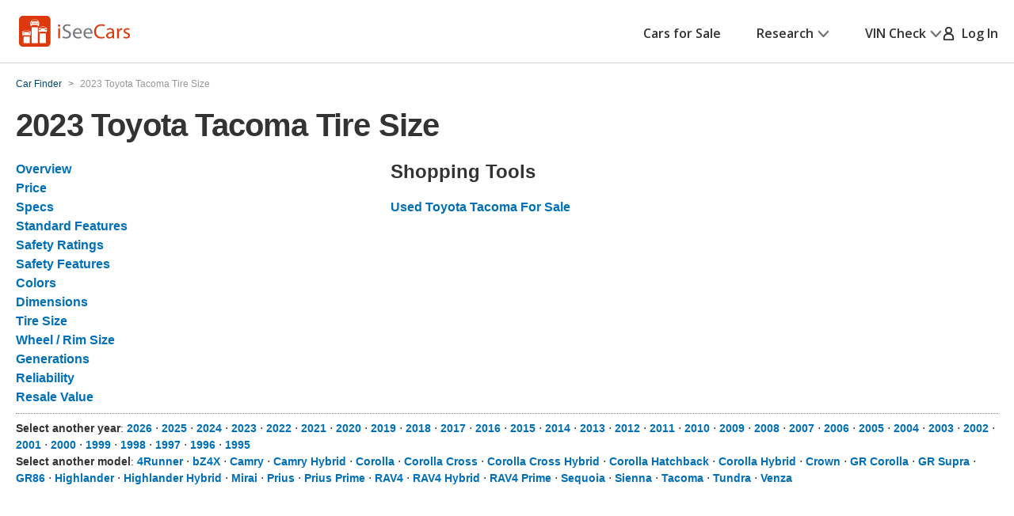

--- FILE ---
content_type: text/html;charset=UTF-8
request_url: https://www.iseecars.com/car/2023-toyota-tacoma-tire-size
body_size: 65996
content:

















































    




    




    



    



    


<!DOCTYPE html>
<!--[if lt IE 7 ]><html class="ie ie6" lang="en"> <![endif]-->
<!--[if IE 7 ]><html class="ie ie7" lang="en"> <![endif]-->
<!--[if IE 8 ]><html class="ie ie8" lang="en"> <![endif]-->
<!--[if (gte IE 9)|!(IE)]><!--><html lang="en"> <!--<![endif]-->











    



    


<head>
    <meta name="viewport" content="width=device-width, initial-scale=1, maximum-scale=1">

    <meta property="isc:n" content="" />
    <meta property="isc:n0" content="" />

    


<script type="application/ld+json">
{
"@context": "http://schema.org",
"@type": "WebSite",
"name": "iSeeCars.com",
"url": "https://www.iseecars.com/"
}
</script>
<script type="application/ld+json">
{
"@context": "http://schema.org",
"@type": "Organization",
"url": "https://www.iseecars.com/",
"logo": "https://cdn2.iseecars.com/site/aa5ed6df2aba853e6c90bbf3bafa7f5070819e5a/v2/images/iseecars-logo.png",
"sameAs": [
"https://www.facebook.com/iseecars",
"https://twitter.com/iseecars",
"https://www.pinterest.com/iseecars",
"https://www.instagram.com/iseecars/",
"https://www.linkedin.com/company/iseecars-com",
"https://plus.google.com/113021978453761061279/"
]
}
</script>

    <title>2023 Toyota Tacoma Tires - iSeeCars.com</title>

    <meta http-equiv="content-type" content="text/html;charset=utf-8"/>
    <meta name="format-detection" content="telephone=no">
    <meta charset="utf-8">
    <meta name="description" content="See complete 2023 Toyota Tacoma Tires at iSeeCars.com">
    <meta name="author" content="">
    <meta name="google-play-app" content="app-id=com.iseecars.android.app">
    <meta name="viewport" content="width=device-width, initial-scale=1">
    <link rel="shortcut icon" type="image/x-icon" href="https://cdn2.iseecars.com/site/aa5ed6df2aba853e6c90bbf3bafa7f5070819e5a/img/iseecars_icon_48x48.ico"/>
    <link rel="icon" sizes="16x16 32x32 48x48" href="https://cdn2.iseecars.com/site/aa5ed6df2aba853e6c90bbf3bafa7f5070819e5a/img/iseecars_icon_48x48.png"/>
    <link rel="icon" sizes="192x192" href="https://cdn2.iseecars.com/site/aa5ed6df2aba853e6c90bbf3bafa7f5070819e5a/img/iseecars_icon_192x192.png"/>

    <link rel="preconnect" href="https://fonts.gstatic.com" crossorigin/>
    <link rel="preconnect" href="https://fonts.googleapis.com"/>
    <link href="https://fonts.googleapis.com/css2?family=Open+Sans:wght@300;400;500;600;700;800;900&display=swap"
          rel="stylesheet">

    




    

    
        <meta name="googlebot" content="noindex">
    

    
        
        
    

    








	


	



	











	







  

  
    <script type="text/javascript" src="https://cdn2.iseecars.com/site/aa5ed6df2aba853e6c90bbf3bafa7f5070819e5a/v2/js/vendor/jquery-1.8.3.min.js"></script>
  


    
<script type="text/javascript">
function log() {

}
function error() {
    
}

var profileCount = 0
var lastProfileDate = new Date()
function profile(msg) {
	var curr = new Date()
	log("profile=[" + profileCount + "] " + msg + " (" + (curr.getTime()-lastProfileDate.getTime()) + " ms)")
	profileCount=profileCount+1
	lastProfileDate=curr;
}
</script>

    <script src="https://cdn2.iseecars.com/site/aa5ed6df2aba853e6c90bbf3bafa7f5070819e5a/v2/js/iseecars/iseecars.loader.js"></script>

    <script type="text/javascript">
        iseecars.aid = '910ba7ed63994f6e8b9571ac72089031'
        iseecars._at = '1g4zU56wmkJRq3tgGi6VMPe9qU_Pi9Wlyz1W6zHQrf2pRrSRZt82e1NUBb7fIOT9cNTb0GYjzB4wvdH5UfXnuCcwcNMJJtAo1c_f7CJVEkliJOIqLfswEvQw9vEpt079vqBYfOPZ9B-ae3Clsh5Y4EG-wHRRGNaVCV-tG5fN8ZeQ='
    </script>

    







<script type="text/javascript">
    if (iseecars === undefined) {
        log("undefined isc")
        iseecars = {}
    }
    iseecars.baseUrl = "https://www.iseecars.com"

    iseecars.isAjax = false
    iseecars.isRdp = false
    iseecars.isProduction = true
    iseecars.isStripeProduction = true
    iseecars.isMobile = false
    iseecars.androidVinApp = false
    iseecars.iosVinApp = false
    iseecars.baseUrl = "https://www.iseecars.com"


    iseecars.isIphone = false
    iseecars.isIphoneBrowser = iseecars.isMobile && iseecars.isIphone

    iseecars.user || (iseecars.user = {})
    iseecars.ab || (iseecars.ab = {})
    iseecars.features  = iseecars.features || {}
    








    iseecars.features.miffll = true
    iseecars.container = 'desktop_site'

    iseecars.features.disable_ias = false
    iseecars.features.js_debug_on_server = false
    iseecars.features.selectbox = false
    iseecars.features.autocheck_attributes_fail_once = false
    iseecars.features.fskt = true

    iseecars.features.zip_scroll = true

    iseecars.features.vdp_redirect_after_save = true
    iseecars.features.srp_vertical_cards = false
    iseecars.features.srp_remember_criteria_enabled = true
    iseecars.features.mobile_infinite_scroll = false

    iseecars.features.new_srp = true
    iseecars.features.jmp_int_obs = true
</script>


    
    






	
		
	
	


<script async src="https://www.googletagmanager.com/gtag/js?id=G-HCMWX84SH8"></script>
<script>
    window.dataLayer = window.dataLayer || [];

    iseecars = iseecars || {};
    iseecars.ga = {
		trackingPrefix: "",
        
        dimensions: {
            
            
			
            
            	"template": "201016",
            
            'section': 'car tires',
			'traits': '|container=desktop_site|index=false|mc=appserver2-prod.prod.iseecars.net|uh=a2|',
			'experiments': '|d73pc=c|dawnavad3=c|dcgsrp=c|dmc_olt_v3=t|uh=a2|',
			'encid': '14HxFFBSu_lET1YAOvervBin2PpNI2hSC0jRsPEhGwT-WCSDcbECIRwkDkbNrnGI5'
		},

		setTrackingPrefix: function (val) {
			log("Set tracking prefix", val)
			iseecars.ga.trackingPrefix = val;
		},

		
		get_dimensions: function(additional_dimensions) {
            return Object.assign((additional_dimensions? additional_dimensions:{}), iseecars.ga.dimensions);
        }
	}

    function gtag() {
        dataLayer.push(arguments);
    }

    gtag('js', new Date());

    
    gtag('config', 'G-HCMWX84SH8', iseecars.ga.dimensions);

	gtag('config', 'G-HCMWX84SH8', {
		'user_id': '14HxFFBSu_lET1YAOvervBin2PpNI2hSC0jRsPEhGwT-WCSDcbECIRwkDkbNrnGI5'
		
	});


    

    function track(action, noninteraction) {
		if (iseecars.ga.trackingPrefix) {
			action = iseecars.ga.trackingPrefix + " " + action
		}

        log("GA_track: " + (noninteraction ? "noninteractive " : "") + action);
        gtag('event', 'Tracking', iseecars.ga.get_dimensions({'action': action, 'pathname': window.location.pathname, 'noninteraction': noninteraction}));
    }

    function gaTrack(action) {
        track(action, false);
    }

    function gaTrackNonInteractive(url) {
        track(url, true);
    }

    function gaSetSection(section) {
        iseecars.ga.dimensions['section'] = section;
    }

    function gaTrackPage(url) {
        log("GA-PAGE: " + url);

        
        gtag('event', 'page_view', iseecars.ga.get_dimensions({'page_location': url}));
    }

    function gaTrackEvent(category, action, label, value, noninteraction) {
        log("GA-EVENT: Category=" + category + ", Action=" + action + ", Label=" + label + ", Value=" + value + ", NonInteractive=" + noninteraction);

        if (noninteraction === undefined) var noninteraction = false;
        if (!(typeof value == 'number' || typeof value == 'integer' || typeof value == 'float')) {
            value = 0;
        }

        gtag('event', category, iseecars.ga.get_dimensions({'action': action, 'label': label, 'value': value, 'noninteraction': noninteraction}));
    }

    function gaTrackEventNonInteractive(category, action, label, value) {
        gaTrackEvent(category, action, label, value, true);
    }

</script>



<script type="text/javascript">
try {
    if (window.location.hash) {
        var h = window.location.hash
        if (h.includes("#section")) {
            gaTrack('deep link: ' + h)
        }
    }
}
catch (err) {
}	
</script>

    






    




	
		
		
		
			
		
	
	<script>
		iseecars.loader.executeAfterLoad(function() {
			iseecars.loader.executeWithDependencies(function() {
				var identity = {
					id: "14HxFFBSu_lET1YAOvervBin2PpNI2hSC0jRsPEhGwT-WCSDcbECIRwkDkbNrnGI5",
					email: "",
					name: 'anon 14HxFFBSu_lET1YAOvervBin2PpNI2hSC0jRsPEhGwT-WCSDcbECIRwkDkbNrnGI5'
				};
				iseecars.common.initUserVoice(identity, true);
			}, ["iseecars.common.js"]);
		});
	</script>


    
        
<script type="text/javascript">
function log() {

}
function error() {
    
}

var profileCount = 0
var lastProfileDate = new Date()
function profile(msg) {
	var curr = new Date()
	log("profile=[" + profileCount + "] " + msg + " (" + (curr.getTime()-lastProfileDate.getTime()) + " ms)")
	profileCount=profileCount+1
	lastProfileDate=curr;
}
</script>
                <script src="https://cdn2.iseecars.com/site/aa5ed6df2aba853e6c90bbf3bafa7f5070819e5a/v2/js/iseecars/iseecars.loader.js"></script>
                
                <link rel="stylesheet" href="https://cdn2.iseecars.com/site/aa5ed6df2aba853e6c90bbf3bafa7f5070819e5a/css2/ymm.css" type="text/css" />
                <link rel="stylesheet" href="https://cdn2.iseecars.com/site/aa5ed6df2aba853e6c90bbf3bafa7f5070819e5a/v3/css/colored-links.css" type="text/css" />

        










	






	



	






	
		
	
	



	
		
		
			








	




	
	
		
			
		
	
	



	
		
			<link rel="stylesheet" href="https://cdn2.iseecars.com/site/aa5ed6df2aba853e6c90bbf3bafa7f5070819e5a/v3/css/jmp-v3.css">
		
		
		
		
	

		
	


        










	






	



	






	
		
	
	



	
		
		
			








	




	
	
		
			
		
	
	



	
		
			<link rel="stylesheet" href="https://cdn2.iseecars.com/site/aa5ed6df2aba853e6c90bbf3bafa7f5070819e5a/v3/css/header-v3.css">
		
		
		
		
	

		
	


        










	






	



	






	
		
	
	



	
		
		
			








	




	
	
		
			
		
	
	



	
		
			<link rel="stylesheet" href="https://cdn2.iseecars.com/site/aa5ed6df2aba853e6c90bbf3bafa7f5070819e5a/v3/css/base-v3.css">
		
		
		
		
	

		
	


        










	






	



	






	
		
	
	



	
		
		
			








	




	
	
		
			
		
	
	



	
		
			<link rel="stylesheet" href="https://cdn2.iseecars.com/site/aa5ed6df2aba853e6c90bbf3bafa7f5070819e5a/v3/css/footer-v3.css">
		
		
		
		
	

		
	



        










	




	



	



	






	
		
	
	



	
		
			<script type="text/javascript" id="c198d0c6-a314-4695-8efa-47d7dedcaefb">
				iseecars.script2.src("c198d0c6-a314-4695-8efa-47d7dedcaefb", "https://cdn2.iseecars.com/site/aa5ed6df2aba853e6c90bbf3bafa7f5070819e5a/v2/js/vendor/MagnificPopup/magnific-popup.css", [])
			</script>
		
		
	


        










	




	



	



	






	
		
	
	



	
		
			<script type="text/javascript" id="df0e3054-72e0-424f-97e1-fd84044c49ed">
				iseecars.script2.src("df0e3054-72e0-424f-97e1-fd84044c49ed", "https://cdn2.iseecars.com/site/aa5ed6df2aba853e6c90bbf3bafa7f5070819e5a/v3/css/vendor/magnific-overwrites.css", [])
			</script>
		
		
	



        <svg id="vdp-sprite" width="0" height="0" style="position:absolute">
    <symbol id="ico-warn-red" xmlns="http://www.w3.org/2000/svg" width="21" height="20" viewBox="0 0 21 20" fill="none">
        <path d="M20.4794 14.8454L13.4592 2.36589C12.8597 1.29889 11.7707 0.663086 10.5475 0.663086C9.32427 0.663086 8.23527 1.29999 7.63577 2.36589L0.61557 14.8454C0.0270695 15.8915 0.0380696 17.1356 0.64307 18.1707C1.24807 19.2058 2.32717 19.8251 3.52727 19.8251H17.5677C18.7678 19.8251 19.8458 19.2069 20.4519 18.1707C21.058 17.1345 21.0679 15.8915 20.4794 14.8454ZM19.0274 17.3391C18.7205 17.8638 18.1749 18.1762 17.5677 18.1762H3.52727C2.92007 18.1762 2.37447 17.8638 2.06757 17.3391C1.76067 16.8133 1.75517 16.1852 2.05327 15.655L9.07347 3.17549C9.37707 2.63539 9.92817 2.31309 10.5475 2.31309C11.1668 2.31309 11.7179 2.63539 12.0215 3.17549L19.0417 15.655C19.3398 16.1852 19.3343 16.8144 19.0274 17.3391ZM9.72247 11.3012V6.90119C9.72247 6.44579 10.0921 6.07619 10.5475 6.07619C11.0029 6.07619 11.3725 6.44579 11.3725 6.90119V11.3012C11.3725 11.7566 11.0029 12.1262 10.5475 12.1262C10.0921 12.1262 9.72247 11.7566 9.72247 11.3012ZM11.6475 14.6012C11.6475 15.2084 11.1547 15.7012 10.5475 15.7012C9.94027 15.7012 9.44747 15.2084 9.44747 14.6012C9.44747 13.994 9.94027 13.5012 10.5475 13.5012C11.1547 13.5012 11.6475 13.994 11.6475 14.6012Z"
              fill="#DD390C"/>
    </symbol>
    <symbol id="ico-check-green" fill="none" xmlns="http://www.w3.org/2000/svg" viewBox="0 0 25 25">
        <path d="M21.5233 6.63135 9.97334 18.1781l-5.55-5.5484" stroke="#27841E" stroke-width="3.5" stroke-miterlimit="10"
              stroke-linecap="round"/>
    </symbol>
    <symbol fill="none" viewBox="0 0 20 21" id="ico-clock" xmlns="http://www.w3.org/2000/svg">
        <path d="M9.063 5.188c0-.508.39-.938.937-.938a.95.95 0 01.938.938v4.843l3.32 2.188c.43.312.547.898.234 1.328a.897.897 0 01-1.289.234l-3.75-2.5c-.234-.156-.39-.469-.39-.781V5.187zM10 .5c5.508 0 10 4.492 10 10 0 5.547-4.492 10-10 10a9.97 9.97 0 01-10-10C0 4.992 4.453.5 10 .5zm-8.125 10A8.119 8.119 0 0010 18.625c4.453 0 8.125-3.633 8.125-8.125 0-4.453-3.672-8.125-8.125-8.125-4.492 0-8.125 3.672-8.125 8.125z"
              fill="currentColor"/>
    </symbol>
    <symbol fill="none" viewBox="0 0 25 25" id="ico-map-pin-alt" xmlns="http://www.w3.org/2000/svg">
        <mask id="cha" style="mask-type:alpha" maskUnits="userSpaceOnUse" x="0" y="0" width="25" height="25">
            <path fill="#D9D9D9" d="M.115.975h24v24h-24z"/>
        </mask>
        <g mask="url(#cha)">
            <path d="M12.115 12.295c.55 0 1.021-.188 1.413-.563.391-.375.587-.826.587-1.352 0-.527-.196-.978-.587-1.353a1.97 1.97 0 00-1.413-.562c-.55 0-1.02.187-1.412.562a1.806 1.806 0 00-.588 1.353c0 .526.196.977.588 1.352a1.97 1.97 0 001.412.563zm0 7.037c2.034-1.787 3.542-3.411 4.525-4.871.984-1.46 1.475-2.757 1.475-3.89 0-1.74-.579-3.163-1.737-4.272-1.159-1.11-2.58-1.664-4.263-1.664-1.683 0-3.104.555-4.262 1.664-1.159 1.109-1.738 2.533-1.738 4.272 0 1.133.492 2.43 1.475 3.89.984 1.46 2.492 3.084 4.525 4.87zm0 2.537c-2.683-2.186-4.687-4.217-6.012-6.092-1.325-1.875-1.988-3.61-1.988-5.206 0-2.393.804-4.3 2.413-5.72 1.608-1.42 3.47-2.13 5.587-2.13 2.117 0 3.98.71 5.588 2.13s2.412 3.327 2.412 5.72c0 1.596-.662 3.331-1.987 5.206-1.325 1.875-3.33 3.906-6.013 6.092z"
                  fill="#DD390C"/>
        </g>
    </symbol>
    <symbol fill="none" viewBox="0 0 10 19" id="dollar-sign" xmlns="http://www.w3.org/2000/svg">
        <path d="M8.2 9.602c.843.703 1.3 1.582 1.3 2.636 0 1.055-.352 1.969-1.02 2.672-.632.668-1.44 1.09-2.425 1.266v1.652c0 .14-.07.246-.14.317a.4.4 0 01-.282.105H4.578c-.14 0-.246-.035-.316-.105-.07-.07-.106-.176-.106-.317v-1.652c-.949-.14-1.828-.457-2.601-.985-.422-.246-.739-.492-.95-.773a.32.32 0 01-.105-.246c0-.106.035-.211.105-.317l.739-.949c.07-.07.176-.14.316-.14s.246.035.317.105c.21.246.527.457.914.668a4.093 4.093 0 002.25.668c.562 0 1.09-.14 1.511-.457.457-.352.703-.809.703-1.441 0-.422-.246-.844-.703-1.196-.351-.21-1.02-.527-1.933-.949a11.374 11.374 0 01-1.407-.562c-.492-.247-.914-.493-1.23-.774C1.168 8.125.711 7.176.711 6.051c0-.95.352-1.793 1.09-2.496.597-.563 1.37-.95 2.355-1.16V.672A.4.4 0 014.262.39c.07-.07.176-.141.316-.141h1.055c.105 0 .21.07.281.14.07.07.14.176.14.282v1.652a6.34 6.34 0 012.216.739c.316.21.597.421.808.632.035.07.07.14.07.246 0 .106 0 .176-.035.247l-.597 1.054a.37.37 0 01-.317.176c-.14.035-.246 0-.351-.106a5.321 5.321 0 00-.739-.492c-.632-.316-1.23-.492-1.863-.492-.738 0-1.336.176-1.758.527-.422.317-.597.704-.597 1.196s.246.914.738 1.265c.351.282 1.02.598 2.004.985.597.281 1.054.457 1.336.562.492.246.879.492 1.23.739z"
              fill="currentColor"/>
    </symbol>
    <symbol fill="none" viewBox="0 0 10 19" id="dollar-sign-alt" xmlns="http://www.w3.org/2000/svg">
        <path d="M8.2 9.602c.843.703 1.3 1.582 1.3 2.636 0 1.055-.352 1.969-1.02 2.672-.632.668-1.44 1.09-2.425 1.266v1.652c0 .14-.07.246-.14.317a.4.4 0 01-.282.105H4.578c-.14 0-.246-.035-.316-.105-.07-.07-.106-.176-.106-.317v-1.652c-.949-.14-1.828-.457-2.601-.985-.422-.246-.739-.492-.95-.773a.32.32 0 01-.105-.246c0-.106.035-.211.105-.317l.739-.949c.07-.07.176-.14.316-.14s.246.035.317.105c.21.246.527.457.914.668a4.093 4.093 0 002.25.668c.562 0 1.09-.14 1.511-.457.457-.352.703-.809.703-1.441 0-.422-.246-.844-.703-1.196-.351-.21-1.02-.527-1.933-.949a11.374 11.374 0 01-1.407-.562c-.492-.247-.914-.493-1.23-.774C1.168 8.125.711 7.176.711 6.051c0-.95.352-1.793 1.09-2.496.597-.563 1.37-.95 2.355-1.16V.672A.4.4 0 014.262.39c.07-.07.176-.141.316-.141h1.055c.105 0 .21.07.281.14.07.07.14.176.14.282v1.652a6.34 6.34 0 012.216.739c.316.21.597.421.808.632.035.07.07.14.07.246 0 .106 0 .176-.035.247l-.597 1.054a.37.37 0 01-.317.176c-.14.035-.246 0-.351-.106a5.321 5.321 0 00-.739-.492c-.632-.316-1.23-.492-1.863-.492-.738 0-1.336.176-1.758.527-.422.317-.597.704-.597 1.196s.246.914.738 1.265c.351.282 1.02.598 2.004.985.597.281 1.054.457 1.336.562.492.246.879.492 1.23.739z"
              fill="currentColor"/>
    </symbol>
    <symbol fill="none" viewBox="0 0 16 14" id="edit-note" xmlns="http://www.w3.org/2000/svg">
        <path d="M7.375 13.125v-1.937l4.458-4.459 1.938 1.938-4.459 4.458H7.375zm-7-4.187v-1.73h6.313v1.73H.375zm13.979-.855l-1.937-1.937.666-.667a.924.924 0 01.615-.26c.23-.007.434.08.614.26l.709.709c.18.18.267.385.26.614a.924.924 0 01-.26.615l-.667.666zM.375 5.646V3.917h9.25v1.729H.375zm0-3.271V.646h9.25v1.729H.375z"
              fill="currentColor"/>
    </symbol>
    <symbol fill="none" viewBox="0 0 18 17" id="external-link" xmlns="http://www.w3.org/2000/svg">
        <path d="M18 .688c0-.125-.063-.22-.125-.313-.094-.063-.188-.125-.313-.125h-5.125a.385.385 0 00-.312.156A.401.401 0 0012 .72V1.75c0 .125.031.25.125.313a.47.47 0 00.344.124l2.281-.062.063.063-8.688 8.687a.382.382 0 00-.125.281c0 .125.031.188.125.25l.719.719c.062.094.125.125.25.125a.382.382 0 00.281-.125l8.688-8.688.062.063-.063 2.281c0 .125.032.25.125.344.063.094.188.125.313.125h1.031a.401.401 0 00.313-.125.385.385 0 00.156-.313V.688zm-4.625 6.875c.094-.125.219-.157.375-.094.156.062.25.187.25.343v6.938c0 .438-.156.781-.438 1.063a1.416 1.416 0 01-1.062.437h-11c-.438 0-.781-.125-1.063-.438C.126 15.533 0 15.188 0 14.75v-11c0-.406.125-.75.438-1.063A1.436 1.436 0 011.5 2.25h8.875c.094 0 .188.063.25.125l.75.75c.125.125.156.25.094.406-.063.156-.188.219-.344.219H1.687c-.062 0-.093.031-.125.063-.062.062-.062.093-.062.124v10.626c0 .062 0 .093.063.124.03.063.062.063.125.063h10.624c.032 0 .063 0 .126-.063.03-.03.062-.062.062-.124v-6c0-.094.031-.188.125-.25l.75-.75z"
              fill="currentColor"/>
    </symbol>
    <symbol fill="none" viewBox="0 0 29 29" id="fair-value" xmlns="http://www.w3.org/2000/svg">
        <path d="M17.394 9.517H11.05v15.86h6.344V9.518zM26.572 1h-6.345v24.3h6.345V1z" fill="#D2D5D7"/>
        <path fill-rule="evenodd" clip-rule="evenodd"
              d="M9.813 22.184l-4.759-7.402-4.758 7.402h1.586v3.172h6.344v-3.172h1.587z" fill="#727577"/>
        <path d="M28.55 28H0" stroke="#D2D5D7"/>
    </symbol>
    <symbol fill="none" viewBox="0 0 39 37" id="fair-value-large" xmlns="http://www.w3.org/2000/svg">
        <path d="M23.56 12.236h-8.23v20.392h8.23V12.236zM35.463 1.286h-8.229v31.242h8.229V1.287z" fill="#D2D5D7"/>
        <path fill-rule="evenodd" clip-rule="evenodd"
              d="M13.726 28.523l-6.17-9.517-6.172 9.517H3.44V32.6h8.228v-4.078h2.057z" fill="#727577"/>
        <path d="M38.028 36H1M36.68 36H0" stroke="#D2D5D7"/>
    </symbol>
    <symbol fill="none" viewBox="0 0 29 29" id="good-value" xmlns="http://www.w3.org/2000/svg">
        <path d="M8.205 17.976H1.86v7.402h6.345v-7.402zM26.584 1h-6.345v24.3h6.345V1z" fill="#D2D5D7"/>
        <path fill-rule="evenodd" clip-rule="evenodd"
              d="M18.917 13.344L14.16 5.943 9.4 13.344h1.586v12.013h6.344V13.344h1.586z" fill="#006FB9"/>
        <path d="M28.55 28H0" stroke="#D2D5D7"/>
    </symbol>
    <symbol id="great-value-deal" width="29" height="29" viewBox="0 0 29 29" fill="none"
            xmlns="http://www.w3.org/2000/svg">
        <path d="M17.3816 9.53076H11.042V25.3798H17.3816V9.53076Z" fill="#D2D5D7"/>
        <path d="M8.199 17.9834H1.85938V25.3796H8.199V17.9834Z" fill="#D2D5D7"/>
        <path fill-rule="evenodd" clip-rule="evenodd"
              d="M28.5023 7.39623L23.3884 0L18.2744 7.39623H20.2186V25.3585H26.5582V7.39623H28.5023Z" fill="#27841E"/>
        <path d="M28.5283 28H0" stroke="#D2D5D7"/>
    </symbol>

    <symbol fill="none" viewBox="0 0 39 37" id="good-value-large" xmlns="http://www.w3.org/2000/svg">
        <path d="M11.641 23.112H3.413v9.516h8.228v-9.516zM35.478 1.286h-8.229v31.242h8.229V1.287z" fill="#D2D5D7"/>
        <path fill-rule="evenodd" clip-rule="evenodd"
              d="M25.535 17.157L19.363 7.64l-6.17 9.517h2.056v15.444h8.229V17.157h2.057z" fill="#006FB9"/>
        <path d="M38.028 36H1M36.68 36H0" stroke="#D2D5D7"/>
    </symbol>
    <symbol id="ico-close" width="16" height="16" viewBox="0 0 16 16" fill="none" xmlns="http://www.w3.org/2000/svg">
        <g clip-path="url(#clip0_8_2192)">
            <path d="M1.28027 1.28003L14.7203 14.72" stroke="currentColor" stroke-width="2" stroke-miterlimit="10" stroke-linecap="round"/>
            <path d="M14.7203 1.28003L1.28027 14.72" stroke="currentColor" stroke-width="2" stroke-miterlimit="10" stroke-linecap="round"/>
        </g>
        <defs>
            <clipPath id="clip0_8_2192">
                <rect width="16" height="16" fill="white"/>
            </clipPath>
        </defs>
    </symbol>
    <symbol fill="none" viewBox="0 0 37 37" id="great-value" xmlns="http://www.w3.org/2000/svg">
        <path d="M22.543 12.254h-8.222V32.63h8.222V12.254zM10.634 23.122H2.412v9.509h8.222v-9.51z" fill="#D2D5D7"/>
        <path fill-rule="evenodd" clip-rule="evenodd"
              d="M36.966 9.51L30.334 0 23.7 9.51h2.522v23.094h8.222V9.509h2.521z" fill="#27841E"/>
        <path d="M37 36H0" stroke="#D2D5D7"/>
    </symbol>
    <symbol fill="none" viewBox="0 0 27 22" id="hands" xmlns="http://www.w3.org/2000/svg">
        <path d="M10.171 3.582L4.335 9.418c-.255.255-.517.501-.761.761l-.006.006c-.018.021-.08.067.022-.014.112-.088-.014-.002-.048.014l.193-.08a.856.856 0 01-.142.037l.214-.03a.66.66 0 01-.145 0l.215.03a.697.697 0 01-.142-.038l.193.08c-.03-.013-.057-.029-.084-.042-.085-.04.156.147.057.043 0-.003-.003-.003-.006-.006-.01-.013-.024-.024-.034-.035l-.164-.163-.57-.57L1.8 8.083l-.21-.21-.047-.047-.008-.008c-.024-.022-.065-.075.013.021.091.118.003-.013-.013-.048l.08.193a.852.852 0 01-.037-.142c.01.072.018.142.029.214a.653.653 0 010-.145l-.03.215a.696.696 0 01.038-.142l-.08.193c.005-.014.056-.091.05-.1.006.017-.133.15-.053.073l.005-.005.027-.027.12-.12.47-.47 1.591-1.591 1.943-1.943 1.67-1.67c.257-.257.525-.509.774-.774l.005-.005c.019-.022.08-.067-.021.013-.113.089.013.003.048-.013l-.193.08a.852.852 0 01.142-.037c-.072.01-.142.018-.214.03a.653.653 0 01.144-.001l-.214-.03a.696.696 0 01.142.038l-.193-.08c.03.013.056.03.083.043.086.04-.155-.148-.056-.043 0 .002.003.002.005.005.011.013.024.024.035.035l.164.163.57.571 1.327 1.326.209.21.048.048.008.008c.024.021.064.075-.013-.022-.092-.118-.003.014.013.049l-.08-.193c.016.045.029.093.037.142l-.03-.215a.66.66 0 010 .145l.03-.214a.69.69 0 01-.037.142l.08-.193c-.013.03-.03.056-.043.083-.03.072.134-.156.043-.054-.287.308-.327.836 0 1.136.31.287.83.327 1.136 0a1.399 1.399 0 00-.013-1.956c-.11-.112-.225-.225-.335-.335l-1.33-1.329C9.269.736 8.896.257 8.4.08 7.902-.097 7.35.07 6.983.43c-.059.056-.115.115-.171.171A218375.322 218375.322 0 002.02 5.394c-.534.533-1.072 1.063-1.6 1.6-.354.358-.493.843-.383 1.334.07.31.273.546.49.763l1.2 1.2c.338.338.67.676 1.01 1.011.459.453 1.196.574 1.745.198.118-.08.21-.163.306-.262l6.519-6.52c.297-.297.319-.844 0-1.136-.322-.294-.82-.319-1.136 0z"
              fill="currentColor"/>
        <path d="M9.63 5.259c.236.212.49.42.774.565.445.23 1.08.467 1.493.051-.26.07-.523.137-.783.207.244.045.477.115.705.211l-.193-.08c.153.067.298.142.44.23.067.043.131.089.195.134.132.094-.147-.123-.026-.018.032.03.067.056.099.085.123.11.238.23.356.349.298.297.844.319 1.136 0 .295-.322.32-.82 0-1.136-.284-.285-.573-.558-.914-.778a4.137 4.137 0 00-.828-.399c-.423-.155-.97-.297-1.326.06.26-.07.523-.138.783-.207a1.923 1.923 0 01-.367-.107l.192.08a2.127 2.127 0 01-.383-.209c-.03-.019-.056-.04-.085-.059-.11-.078.12.1.045.035-.059-.051-.12-.1-.177-.153-.313-.281-.83-.332-1.136 0-.281.308-.335.839 0 1.139zM15.966 13.765l1.854 1.854.128.129c.022.021.043.045.065.07.083.083-.051-.062-.054-.073.003.022.051.078.062.094.032.054.059.11.083.166l-.08-.193c.034.091.061.185.077.284-.01-.072-.018-.142-.03-.214a1.38 1.38 0 010 .364l.03-.214c-.016.096-.04.19-.077.284l.08-.193a1.17 1.17 0 01-.094.182c-.016.027-.037.051-.053.078.088-.169.088-.107.026-.043-.024.027-.048.051-.075.075-.118.107.043-.016.043-.032 0 .032-.195.113-.222.123l.193-.08c-.105.043-.21.07-.32.088.073-.01.143-.018.215-.03-.11.014-.22.014-.33 0l.215.03a1.31 1.31 0 01-.319-.088l.193.08a1.567 1.567 0 01-.15-.078c-.013-.008-.054-.04-.072-.045.11.03.123.107.059.046-.024-.025-.051-.046-.075-.07l-.105-.105-.45-.45-1.152-1.152-.276-.276c-.298-.297-.844-.319-1.136 0-.295.322-.32.82 0 1.136l1.071 1.072.697.697c.196.195.386.39.627.536.777.466 1.75.33 2.42-.252.568-.493.79-1.343.584-2.06-.193-.674-.77-1.134-1.246-1.611l-1.268-1.268c-.297-.297-.844-.319-1.136 0-.297.324-.321.823-.002 1.139z"
              fill="currentColor"/>
        <path d="M14.22 15.514l1.854 1.854.128.129c.022.021.043.046.065.07.083.083-.051-.062-.054-.073.003.022.051.078.062.094.032.054.059.11.083.166l-.08-.193c.034.091.061.185.077.284l-.03-.214a1.38 1.38 0 010 .364l.03-.214c-.016.096-.04.19-.078.284l.08-.193a1.166 1.166 0 01-.093.182c-.016.027-.037.051-.053.078.088-.169.088-.107.026-.043-.024.027-.048.051-.075.075-.118.107.043-.016.043-.032 0 .032-.195.112-.222.123l.193-.08c-.105.043-.21.07-.32.088l.215-.03c-.11.014-.22.014-.33 0l.215.03a1.31 1.31 0 01-.319-.088l.193.08a1.567 1.567 0 01-.15-.078c-.014-.008-.054-.04-.072-.045.11.03.123.107.058.045-.024-.024-.05-.045-.075-.07l-.104-.104-.45-.45-1.152-1.152-.276-.276c-.298-.297-.845-.319-1.137 0-.294.322-.319.82 0 1.136l1.072 1.072.697.697c.196.195.386.39.627.536.777.466 1.75.33 2.42-.252.568-.493.79-1.343.584-2.06-.193-.674-.77-1.134-1.246-1.611l-1.268-1.268c-.297-.297-.844-.319-1.136 0-.297.325-.321.823-.002 1.139z"
              fill="currentColor"/>
        <path d="M12.468 17.264l1.854 1.854.129.129c.021.021.043.046.064.07.083.083-.05-.062-.054-.073.003.022.051.078.062.094.032.054.059.11.083.166l-.08-.193c.035.091.061.185.078.284l-.03-.214a1.38 1.38 0 010 .364l.03-.214c-.017.097-.04.19-.078.284l.08-.193a1.171 1.171 0 01-.094.182c-.016.027-.037.051-.053.078.088-.169.088-.107.027-.043a.984.984 0 01-.075.075c-.118.107.042-.016.042-.032 0 .032-.195.113-.222.123l.193-.08c-.105.043-.21.07-.319.088.072-.01.142-.018.214-.03-.11.014-.22.014-.33 0 .073.012.143.02.215.03a1.31 1.31 0 01-.319-.088l.193.08c-.045-.021-.088-.04-.131-.067-.024-.013-.048-.032-.072-.045-.078-.04.09.064.075.061-.03-.005-.078-.07-.1-.09l-.024-.025-.128-.128-.536-.536-1.841-1.841-2.23-2.23-1.824-1.824-.52-.52-.12-.12-.02-.02a2.332 2.332 0 01-.133-.144c-.033-.038-.075-.075-.1-.116.003.006.121.167.046.06-.016-.025-.035-.046-.05-.07a3.23 3.23 0 01-.314-.566l.08.193a3.44 3.44 0 01-.212-.704c-.07.26-.136.522-.206.782.364-.364.212-.92.054-1.345a4.193 4.193 0 00-.435-.871c-.233-.348-.718-.533-1.098-.29-.349.226-.539.727-.29 1.1.121.181.226.369.309.57l-.08-.193c.088.217.152.44.195.673.07-.26.136-.523.206-.783-.396.397-.185 1.032.003 1.487a4.159 4.159 0 00.965 1.434l.774.774 2.955 2.956 2.83 2.83.59.59c.404.398.986.656 1.56.607.487-.04.905-.211 1.275-.533.289-.252.509-.627.6-1a2.087 2.087 0 00-.544-1.956c-.147-.15-.298-.297-.448-.447L13.7 16.219l-.096-.096c-.297-.298-.844-.32-1.136 0-.295.324-.316.822 0 1.141zM22.969 10.17l-.667-.666-1.6-1.6-1.924-1.924-1.645-1.645c-.255-.255-.501-.517-.761-.761l-.006-.006c-.02-.018-.066-.08.014.022.088.112.003-.014-.014-.048l.08.193a.866.866 0 01-.037-.142l.03.214a.648.648 0 010-.145l-.03.215a.703.703 0 01.038-.142l-.08.193c.013-.03.029-.057.042-.084.04-.085-.147.156-.043.057.003 0 .003-.003.006-.006.013-.01.024-.024.035-.034l.163-.164.57-.57L18.468 1.8l.258-.257a.55.55 0 01.008-.008c.021-.024.075-.065-.022.013-.118.091.014.003.048-.013l-.192.08a.849.849 0 01.142-.037c-.073.01-.142.018-.215.029a.653.653 0 01.145 0l-.215-.03a.696.696 0 01.143.038l-.194-.08c.014.005.092.056.1.05-.016.006-.15-.133-.073-.053a2.711 2.711 0 01.033.032 136.944 136.944 0 01.589.59l1.592 1.591 1.942 1.943 1.67 1.67c.257.257.509.525.774.774l.006.005c.02.019.067.08-.014-.021-.088-.113-.003.013.014.048l-.08-.193c.015.046.029.094.037.142l-.03-.214a.648.648 0 010 .144l.03-.214a.697.697 0 01-.038.142l.08-.193c-.013.03-.029.056-.042.083-.04.086.147-.155.043-.056-.003 0-.003.003-.006.005-.013.011-.024.024-.035.035l-.163.164-.57.57-1.327 1.327-.21.209-.047.048-.009.008c-.021.024-.075.064.022-.013.118-.092-.014-.003-.048.013l.193-.08a.848.848 0 01-.142.037l.214-.03a.66.66 0 01-.145 0l.215.03a.69.69 0 01-.142-.037l.192.08c-.029-.013-.056-.03-.083-.043-.072-.03.153.137.054.043-.308-.287-.836-.327-1.136 0-.287.31-.327.83 0 1.136.56.523 1.404.528 1.956-.013.112-.11.225-.225.335-.335l1.329-1.33c.362-.361.841-.734 1.018-1.23.177-.498.011-1.05-.35-1.417-.057-.059-.116-.115-.172-.171L21.158 2.02c-.534-.534-1.064-1.072-1.6-1.6a1.424 1.424 0 00-1.334-.383c-.311.07-.547.273-.764.49l-1.2 1.2c-.338.338-.676.67-1.01 1.01-.454.459-.574 1.196-.2 1.745.081.118.164.21.263.306l1.81 1.808 2.78 2.782 1.839 1.838.09.091c.298.298.845.319 1.137 0 .295-.321.319-.82 0-1.136z"
              fill="currentColor"/>
        <path d="M15.965 13.764l1.868 1.868c.177.177.359.348.581.469.625.332 1.37.332 1.988-.011.3-.166.55-.42.735-.707.177-.276.254-.585.292-.906.07-.587-.18-1.19-.587-1.608-.418-.429-.847-.847-1.27-1.27l-2.433-2.433c-.512-.512-1.018-1.034-1.538-1.538l-.025-.024a.814.814 0 00-1.136 0l-2.827 2.827-.233.233-.043.043c-.026.026-.152.128-.037.04.115-.088-.014.005-.043.024a.896.896 0 01-.134.067l.193-.08a1.445 1.445 0 01-.319.09c.072-.01.142-.018.214-.029a1.381 1.381 0 01-.364 0l.214.03a1.486 1.486 0 01-.319-.091l.193.08c-.056-.027-.112-.054-.166-.088-.077-.051-.077-.1.04.034-.02-.024-.048-.043-.072-.064a1.019 1.019 0 01-.075-.078c-.091-.099.08.124.035.043-.04-.07-.078-.131-.11-.203l.08.193a1.46 1.46 0 01-.088-.322l.03.214a1.378 1.378 0 010-.332l-.03.215c.016-.113.048-.22.091-.327l-.08.193c.021-.046.043-.092.067-.135.013-.024.032-.048.045-.072.043-.072-.056.086-.059.075-.002-.013.067-.075.08-.088l.049-.049.25-.249.913-.913 1.932-1.932c.064-.065.129-.132.196-.196.021-.021.045-.046.07-.067.042-.04.085-.078.128-.115.016-.014.035-.027.05-.043.073-.064-.155.11-.042.032.2-.142.41-.265.635-.364l-.193.08a3.44 3.44 0 01.705-.212c-.26-.07-.523-.136-.783-.206.365.364.92.212 1.346.054.305-.116.6-.252.87-.435l-.975-.125 1.884 1.883 2.988 2.988.683.683V9.774c-.212.236-.421.49-.566.775-.23.444-.466 1.08-.05 1.492-.07-.26-.137-.522-.207-.782a3.387 3.387 0 01-.212.704l.08-.192c-.069.158-.15.31-.24.458a3.177 3.177 0 01-.137.195c-.048.067.131-.16.019-.026a2.715 2.715 0 01-.086.099c-.11.123-.23.236-.348.353-.298.298-.32.845 0 1.136.321.295.82.32 1.136 0 .284-.284.557-.57.78-.91.168-.258.294-.54.402-.826.16-.426.31-.983-.054-1.348.07.26.137.523.206.783.024-.126.06-.25.107-.367l-.08.193c.056-.134.126-.263.21-.384.018-.03.04-.056.058-.085.078-.11-.1.12-.035.045.051-.059.1-.12.153-.177.29-.324.322-.814 0-1.136L20.68 7.89l-2.988-2.987-.683-.684c-.238-.238-.68-.321-.975-.126-.183.121-.37.226-.571.309l.193-.08c-.217.088-.44.152-.673.195.26.07.523.136.783.206-.346-.346-.855-.222-1.265-.083-.276.094-.55.214-.799.364a4.16 4.16 0 00-.803.633c-.234.23-.464.463-.697.697L9.939 8.598c-.27.27-.571.533-.737.884-.292.624-.298 1.359.064 1.962.351.584.94.919 1.608.988.581.062 1.176-.184 1.589-.587l1.093-1.093c.657-.656 1.321-1.307 1.972-1.972l.038-.037H14.43l1.875 1.875 2.865 2.865.41.41.088.088.03.03.053.056c.094.094-.118-.18-.01-.01.04.063.072.13.101.197l-.08-.192c.035.09.062.184.078.284l-.03-.215a1.39 1.39 0 010 .365l.03-.215c-.016.097-.04.19-.078.284l.08-.193a1.166 1.166 0 01-.093.183c-.016.026-.038.05-.054.077.088-.168.088-.107.027-.043a.983.983 0 01-.075.075c-.118.108.043-.016.043-.032 0 .032-.196.113-.223.123l.193-.08a1.49 1.49 0 01-.319.089l.215-.03c-.11.014-.22.014-.33 0l.215.03a1.314 1.314 0 01-.32-.089l.194.08a1.577 1.577 0 01-.15-.077c-.014-.008-.054-.04-.073-.046.11.03.123.107.06.046-.025-.024-.052-.046-.076-.07l-.104-.104-.45-.45-1.153-1.153-.276-.276c-.297-.297-.844-.319-1.136 0-.287.325-.31.823.008 1.14z"
              fill="currentColor"/>
    </symbol>
    <symbol fill="none" viewBox="0 0 18 15" id="high-miles" xmlns="http://www.w3.org/2000/svg">
        <path d="M9 0c4.958 0 9 4.256 9 9.477A9.772 9.772 0 0116.304 15l-1.654-1.376a7.504 7.504 0 001.232-4.147c0-4.016-3.068-7.247-6.882-7.247-3.814 0-6.882 3.232-6.882 7.247 0 1.544.457 2.974 1.232 4.147L1.696 15A9.774 9.774 0 010 9.477C0 4.257 4.042 0 9 0zM5.69 5.95l4.459 5.339c.365.666.145 1.523-.488 1.907-.633.385-1.447.153-1.812-.514L5.691 5.95z"
              fill="currentColor"/>
    </symbol>
    <symbol fill="none" viewBox="0 0 56 56" id="ico-accident-check" xmlns="http://www.w3.org/2000/svg">
        <path stroke="#DD390C" stroke-width="2"
              d="M29 0v15M48.504 8.908L37.897 19.515M56 29H41M47.09 48.506L36.483 37.899M29 41v15M19.516 37.9L8.909 48.506M15 29H0M18.098 19.515L7.491 8.908"/>
    </symbol>
    <symbol fill="none" viewBox="0 0 15 16" id="ico-add" xmlns="http://www.w3.org/2000/svg">
        <path d="M6.55 15.15v-6h-6v-2.3h6v-6h2.3v6h6v2.3h-6v6h-2.3z" fill="currentColor"/>
    </symbol>
    <symbol id="ico-minus" width="15" height="3" viewBox="0 0 15 3" fill="none" xmlns="http://www.w3.org/2000/svg">
        <rect width="15" height="3" rx="1.5" fill="#333333"/>
    </symbol>

    <symbol id="ico-arrow-down" fill="none" viewBox="0 0 17 10" xmlns="http://www.w3.org/2000/svg">
        <path d="M2 2l6.4 6.72L14.81 2" stroke="currentColor" stroke-width="2" stroke-linecap="round"
              stroke-linejoin="round"/>
    </symbol>
    <svg id="ico-arrow-downward" width="16" height="17" viewBox="0 0 16 17" fill="none"
         xmlns="http://www.w3.org/2000/svg">
        <path d="M8 16.5999C7.85 16.5999 7.70833 16.5749 7.575 16.5249C7.44167 16.4749 7.31667 16.3999 7.2 16.2999L0.7 9.7999C0.483333 9.56657 0.375 9.29557 0.375 8.9869C0.375 8.6789 0.483333 8.40824 0.7 8.1749C0.933333 7.94157 1.20433 7.8249 1.513 7.8249C1.821 7.8249 2.08333 7.94157 2.3 8.1749L6.85 12.7249V2.0249C6.85 1.70824 6.96267 1.44157 7.188 1.2249C7.41267 1.00824 7.68333 0.899902 8 0.899902C8.31667 0.899902 8.58733 1.01224 8.812 1.2369C9.03733 1.46224 9.15 1.73324 9.15 2.0499V12.7249L13.7 8.1749C13.9167 7.94157 14.1793 7.8249 14.488 7.8249C14.796 7.8249 15.0667 7.94157 15.3 8.1749C15.5167 8.40824 15.625 8.6789 15.625 8.9869C15.625 9.29557 15.5167 9.56657 15.3 9.7999L8.8 16.2999C8.68333 16.3999 8.55833 16.4749 8.425 16.5249C8.29167 16.5749 8.15 16.5999 8 16.5999Z"
              fill="currentColor"/>
    </svg>
    <svg id="ico-arrow-down-thick" fill="none" viewBox="0 0 11 8" width="11" height="8"
         xmlns="http://www.w3.org/2000/svg">
        <path d="M1.98798 1.85998L5.9483 6.09712L10 1.94727" stroke="currentColor" stroke-width="2"
              stroke-linecap="round" stroke-linejoin="round"/>
    </svg>
    <svg id="ico-lock" width="24" height="24" viewBox="0 0 24 24" fill="none" xmlns="http://www.w3.org/2000/svg">
        <g id="Lock">
            <path id="Vector" d="M19.5 8.25H4.5C4.08579 8.25 3.75 8.58579 3.75 9V19.5C3.75 19.9142 4.08579 20.25 4.5 20.25H19.5C19.9142 20.25 20.25 19.9142 20.25 19.5V9C20.25 8.58579 19.9142 8.25 19.5 8.25Z" fill="#333333" stroke="#333333" stroke-width="2" stroke-linecap="round" stroke-linejoin="round"/>
            <path id="Vector_2" d="M8.625 8.25V4.875C8.625 3.97989 8.98058 3.12145 9.61351 2.48851C10.2465 1.85558 11.1049 1.5 12 1.5C12.8951 1.5 13.7535 1.85558 14.3865 2.48851C15.0194 3.12145 15.375 3.97989 15.375 4.875V8.25" stroke="#333333" stroke-width="2" stroke-linecap="round" stroke-linejoin="round"/>
        </g>
    </svg>
    <svg id="ico-msrp" width="54" height="54" viewBox="0 0 54 54" fill="none" xmlns="http://www.w3.org/2000/svg">
        <circle cx="27" cy="27" r="27" fill="#006FB9"/>
        <path d="M31.2656 26.4688C32.3906 27.4062 33 28.5781 33 29.9844C33 31.3906 32.5312 32.6094 31.6406 33.5469C30.7969 34.4375 29.7188 35 28.4062 35.2344V37.4375C28.4062 37.625 28.3125 37.7656 28.2188 37.8594C28.125 37.9531 27.9844 38 27.8438 38H26.4375C26.25 38 26.1094 37.9531 26.0156 37.8594C25.9219 37.7656 25.875 37.625 25.875 37.4375V35.2344C24.6094 35.0469 23.4375 34.625 22.4062 33.9219C21.8438 33.5938 21.4219 33.2656 21.1406 32.8906C21.0469 32.7969 21 32.7031 21 32.5625C21 32.4219 21.0469 32.2812 21.1406 32.1406L22.125 30.875C22.2188 30.7812 22.3594 30.6875 22.5469 30.6875C22.7344 30.6875 22.875 30.7344 22.9688 30.8281C23.25 31.1562 23.6719 31.4375 24.1875 31.7188C25.125 32.3281 26.1562 32.6094 27.1875 32.6094C27.9375 32.6094 28.6406 32.4219 29.2031 32C29.8125 31.5312 30.1406 30.9219 30.1406 30.0781C30.1406 29.5156 29.8125 28.9531 29.2031 28.4844C28.7344 28.2031 27.8438 27.7812 26.625 27.2188C25.7812 26.9375 25.125 26.6562 24.75 26.4688C24.0938 26.1406 23.5312 25.8125 23.1094 25.4375C21.8906 24.5 21.2812 23.2344 21.2812 21.7344C21.2812 20.4688 21.75 19.3438 22.7344 18.4062C23.5312 17.6562 24.5625 17.1406 25.875 16.8594V14.5625C25.875 14.4219 25.9219 14.2812 26.0156 14.1875C26.1094 14.0938 26.25 14 26.4375 14H27.8438C27.9844 14 28.125 14.0938 28.2188 14.1875C28.3125 14.2812 28.4062 14.4219 28.4062 14.5625V16.7656C29.4375 16.9062 30.4219 17.2344 31.3594 17.75C31.7812 18.0312 32.1562 18.3125 32.4375 18.5938C32.4844 18.6875 32.5312 18.7812 32.5312 18.9219C32.5312 19.0625 32.5312 19.1562 32.4844 19.25L31.6875 20.6562C31.5938 20.7969 31.4531 20.8906 31.2656 20.8906C31.0781 20.9375 30.9375 20.8906 30.7969 20.75C30.5625 20.5625 30.2344 20.3281 29.8125 20.0938C28.9688 19.6719 28.1719 19.4375 27.3281 19.4375C26.3438 19.4375 25.5469 19.6719 24.9844 20.1406C24.4219 20.5625 24.1875 21.0781 24.1875 21.7344C24.1875 22.3906 24.5156 22.9531 25.1719 23.4219C25.6406 23.7969 26.5312 24.2188 27.8438 24.7344C28.6406 25.1094 29.25 25.3438 29.625 25.4844C30.2812 25.8125 30.7969 26.1406 31.2656 26.4688Z" fill="white"/>
    </svg>
    <svg id="locked-vin-section" width="148" height="30" viewBox="0 0 148 30" fill="none" xmlns="http://www.w3.org/2000/svg">
        <rect x="0.5" y="0.5" width="147" height="29" rx="3.5" fill="white"/>
        <rect x="0.5" y="0.5" width="147" height="29" rx="3.5" stroke="#DD390C"/>
        <path d="M26 13.5H16C15.7239 13.5 15.5 13.7239 15.5 14V21C15.5 21.2761 15.7239 21.5 16 21.5H26C26.2761 21.5 26.5 21.2761 26.5 21V14C26.5 13.7239 26.2761 13.5 26 13.5Z" fill="#DD390C" stroke="#DD390C" stroke-width="2" stroke-linecap="round" stroke-linejoin="round"/>
        <path d="M18.75 13.5V11.25C18.75 10.6533 18.9871 10.081 19.409 9.65901C19.831 9.23705 20.4033 9 21 9C21.5967 9 22.169 9.23705 22.591 9.65901C23.0129 10.081 23.25 10.6533 23.25 11.25V13.5" stroke="#DD390C" stroke-width="2" stroke-linecap="round" stroke-linejoin="round"/>
        <path d="M46.5273 11.0059V17.4727C46.5273 18.1699 46.3792 18.7943 46.083 19.3457C45.7913 19.8971 45.3493 20.3346 44.7568 20.6582C44.1644 20.9772 43.4193 21.1367 42.5215 21.1367C41.2409 21.1367 40.2656 20.8018 39.5957 20.1318C38.9303 19.4574 38.5977 18.5618 38.5977 17.4453V11.0059H40.2383V17.3018C40.2383 18.1357 40.4342 18.751 40.8262 19.1475C41.2181 19.5439 41.8037 19.7422 42.583 19.7422C43.1208 19.7422 43.5583 19.6488 43.8955 19.4619C44.2373 19.2705 44.488 18.9925 44.6475 18.6279C44.8115 18.2588 44.8936 17.8145 44.8936 17.2949V11.0059H46.5273ZM52.8643 13.2891C53.7165 13.2891 54.3796 13.5101 54.8535 13.9521C55.332 14.3896 55.5713 15.0938 55.5713 16.0645V21H53.9648V16.3652C53.9648 15.7773 53.8441 15.3376 53.6025 15.0459C53.361 14.7497 52.9873 14.6016 52.4814 14.6016C51.7477 14.6016 51.2373 14.8271 50.9502 15.2783C50.6676 15.7295 50.5264 16.3835 50.5264 17.2402V21H48.9199V13.4326H50.1709L50.3965 14.458H50.4854C50.6494 14.1937 50.8522 13.9772 51.0938 13.8086C51.3398 13.6354 51.6133 13.5055 51.9141 13.4189C52.2194 13.3324 52.5361 13.2891 52.8643 13.2891ZM59.4336 21H57.8203V10.3633H59.4336V21ZM68.4297 17.1992C68.4297 17.8281 68.3477 18.3864 68.1836 18.874C68.0195 19.3617 67.7803 19.7741 67.4658 20.1113C67.1514 20.444 66.7731 20.6992 66.3311 20.877C65.889 21.0501 65.39 21.1367 64.834 21.1367C64.3145 21.1367 63.8382 21.0501 63.4053 20.877C62.9723 20.6992 62.5964 20.444 62.2773 20.1113C61.9629 19.7741 61.7191 19.3617 61.5459 18.874C61.3727 18.3864 61.2861 17.8281 61.2861 17.1992C61.2861 16.3652 61.4297 15.6589 61.7168 15.0801C62.0085 14.4967 62.4232 14.0524 62.9609 13.7471C63.4987 13.4417 64.139 13.2891 64.8818 13.2891C65.5791 13.2891 66.1943 13.4417 66.7275 13.7471C67.2607 14.0524 67.6777 14.4967 67.9785 15.0801C68.2793 15.6634 68.4297 16.3698 68.4297 17.1992ZM62.9404 17.1992C62.9404 17.7507 63.0065 18.2223 63.1387 18.6143C63.2754 19.0062 63.485 19.307 63.7676 19.5166C64.0501 19.7217 64.4147 19.8242 64.8613 19.8242C65.3079 19.8242 65.6725 19.7217 65.9551 19.5166C66.2376 19.307 66.445 19.0062 66.5771 18.6143C66.7093 18.2223 66.7754 17.7507 66.7754 17.1992C66.7754 16.6478 66.7093 16.1807 66.5771 15.7979C66.445 15.4105 66.2376 15.1165 65.9551 14.916C65.6725 14.7109 65.3057 14.6084 64.8545 14.6084C64.1891 14.6084 63.7038 14.8317 63.3984 15.2783C63.0931 15.7249 62.9404 16.3652 62.9404 17.1992ZM73.3242 21.1367C72.6087 21.1367 71.9889 20.9977 71.4648 20.7197C70.9408 20.4417 70.5374 20.0156 70.2549 19.4414C69.9723 18.8672 69.8311 18.138 69.8311 17.2539C69.8311 16.3333 69.986 15.5814 70.2959 14.998C70.6058 14.4147 71.0342 13.984 71.5811 13.7061C72.1325 13.4281 72.7637 13.2891 73.4746 13.2891C73.9258 13.2891 74.3337 13.3346 74.6982 13.4258C75.0674 13.5124 75.3796 13.6195 75.6348 13.7471L75.1562 15.0322C74.8783 14.9183 74.5934 14.8226 74.3018 14.7451C74.0101 14.6676 73.7298 14.6289 73.4609 14.6289C73.0189 14.6289 72.6497 14.7269 72.3535 14.9229C72.0618 15.1188 71.8431 15.4105 71.6973 15.7979C71.556 16.1852 71.4854 16.666 71.4854 17.2402C71.4854 17.7962 71.5583 18.2656 71.7041 18.6484C71.8499 19.0267 72.0664 19.3138 72.3535 19.5098C72.6406 19.7012 72.9938 19.7969 73.4131 19.7969C73.8278 19.7969 74.1992 19.7467 74.5273 19.6465C74.8555 19.5462 75.1654 19.4163 75.457 19.2568V20.6514C75.1699 20.8154 74.8623 20.9362 74.5342 21.0137C74.2061 21.0957 73.8027 21.1367 73.3242 21.1367ZM78.8408 10.3633V15.5039C78.8408 15.7363 78.8317 15.9915 78.8135 16.2695C78.7952 16.543 78.777 16.8005 78.7588 17.042H78.793C78.9115 16.8825 79.0527 16.6956 79.2168 16.4814C79.3854 16.2673 79.5449 16.0804 79.6953 15.9209L82.0059 13.4326H83.8516L80.8232 16.6865L84.0498 21H82.1631L79.7432 17.6777L78.8408 18.4502V21H77.2344V10.3633H78.8408ZM95.2539 21L94.2764 18.2246H90.4551L89.4775 21H87.748L91.4668 10.9648H93.2852L96.9971 21H95.2539ZM93.8525 16.8164L92.9023 14.082C92.8659 13.9635 92.8135 13.7972 92.7451 13.583C92.6768 13.3643 92.6084 13.1432 92.54 12.9199C92.4717 12.6921 92.4147 12.5007 92.3691 12.3457C92.3236 12.5326 92.2666 12.7422 92.1982 12.9746C92.1344 13.2025 92.0706 13.4167 92.0068 13.6172C91.9476 13.8177 91.902 13.9727 91.8701 14.082L90.9131 16.8164H93.8525ZM101.201 21.1367C100.486 21.1367 99.8659 20.9977 99.3418 20.7197C98.8177 20.4417 98.4144 20.0156 98.1318 19.4414C97.8493 18.8672 97.708 18.138 97.708 17.2539C97.708 16.3333 97.863 15.5814 98.1729 14.998C98.4827 14.4147 98.9111 13.984 99.458 13.7061C100.009 13.4281 100.641 13.2891 101.352 13.2891C101.803 13.2891 102.211 13.3346 102.575 13.4258C102.944 13.5124 103.257 13.6195 103.512 13.7471L103.033 15.0322C102.755 14.9183 102.47 14.8226 102.179 14.7451C101.887 14.6676 101.607 14.6289 101.338 14.6289C100.896 14.6289 100.527 14.7269 100.23 14.9229C99.9388 15.1188 99.7201 15.4105 99.5742 15.7979C99.4329 16.1852 99.3623 16.666 99.3623 17.2402C99.3623 17.7962 99.4352 18.2656 99.5811 18.6484C99.7269 19.0267 99.9434 19.3138 100.23 19.5098C100.518 19.7012 100.871 19.7969 101.29 19.7969C101.705 19.7969 102.076 19.7467 102.404 19.6465C102.732 19.5462 103.042 19.4163 103.334 19.2568V20.6514C103.047 20.8154 102.739 20.9362 102.411 21.0137C102.083 21.0957 101.68 21.1367 101.201 21.1367ZM108.16 21.1367C107.445 21.1367 106.825 20.9977 106.301 20.7197C105.777 20.4417 105.373 20.0156 105.091 19.4414C104.808 18.8672 104.667 18.138 104.667 17.2539C104.667 16.3333 104.822 15.5814 105.132 14.998C105.442 14.4147 105.87 13.984 106.417 13.7061C106.968 13.4281 107.6 13.2891 108.311 13.2891C108.762 13.2891 109.17 13.3346 109.534 13.4258C109.903 13.5124 110.215 13.6195 110.471 13.7471L109.992 15.0322C109.714 14.9183 109.429 14.8226 109.138 14.7451C108.846 14.6676 108.566 14.6289 108.297 14.6289C107.855 14.6289 107.486 14.7269 107.189 14.9229C106.898 15.1188 106.679 15.4105 106.533 15.7979C106.392 16.1852 106.321 16.666 106.321 17.2402C106.321 17.7962 106.394 18.2656 106.54 18.6484C106.686 19.0267 106.902 19.3138 107.189 19.5098C107.477 19.7012 107.83 19.7969 108.249 19.7969C108.664 19.7969 109.035 19.7467 109.363 19.6465C109.691 19.5462 110.001 19.4163 110.293 19.2568V20.6514C110.006 20.8154 109.698 20.9362 109.37 21.0137C109.042 21.0957 108.639 21.1367 108.16 21.1367ZM115.085 13.2891C115.759 13.2891 116.338 13.4281 116.821 13.7061C117.304 13.984 117.676 14.3783 117.936 14.8887C118.195 15.3991 118.325 16.0098 118.325 16.7207V17.582H113.273C113.292 18.3158 113.488 18.8809 113.861 19.2773C114.24 19.6738 114.768 19.8721 115.447 19.8721C115.93 19.8721 116.363 19.8265 116.746 19.7354C117.133 19.6396 117.532 19.5007 117.942 19.3184V20.624C117.564 20.8018 117.179 20.9316 116.787 21.0137C116.395 21.0957 115.926 21.1367 115.379 21.1367C114.636 21.1367 113.982 20.9932 113.417 20.7061C112.856 20.4144 112.417 19.9814 112.098 19.4072C111.783 18.833 111.626 18.1198 111.626 17.2676C111.626 16.4199 111.77 15.6999 112.057 15.1074C112.344 14.515 112.747 14.0638 113.267 13.7539C113.786 13.444 114.392 13.2891 115.085 13.2891ZM115.085 14.499C114.579 14.499 114.169 14.6631 113.854 14.9912C113.545 15.3193 113.362 15.8001 113.308 16.4336H116.753C116.748 16.0553 116.685 15.7204 116.562 15.4287C116.443 15.137 116.261 14.9092 116.015 14.7451C115.773 14.5811 115.463 14.499 115.085 14.499ZM125.223 18.8398C125.223 19.3366 125.102 19.7559 124.86 20.0977C124.619 20.4395 124.266 20.6992 123.801 20.877C123.34 21.0501 122.775 21.1367 122.105 21.1367C121.577 21.1367 121.121 21.098 120.738 21.0205C120.36 20.9476 120.002 20.8337 119.665 20.6787V19.291C120.025 19.4596 120.428 19.6055 120.875 19.7285C121.326 19.8516 121.752 19.9131 122.153 19.9131C122.682 19.9131 123.062 19.8311 123.295 19.667C123.527 19.4984 123.644 19.2751 123.644 18.9971C123.644 18.833 123.596 18.6872 123.5 18.5596C123.409 18.4274 123.236 18.293 122.98 18.1562C122.73 18.015 122.361 17.8464 121.873 17.6504C121.395 17.459 120.991 17.2676 120.663 17.0762C120.335 16.8848 120.087 16.6546 119.918 16.3857C119.749 16.1123 119.665 15.7637 119.665 15.3398C119.665 14.6699 119.929 14.1618 120.458 13.8154C120.991 13.4645 121.695 13.2891 122.57 13.2891C123.035 13.2891 123.473 13.3369 123.883 13.4326C124.298 13.5238 124.703 13.6582 125.1 13.8359L124.594 15.0459C124.252 14.8955 123.908 14.7725 123.562 14.6768C123.22 14.5765 122.871 14.5264 122.516 14.5264C122.101 14.5264 121.784 14.5902 121.565 14.7178C121.351 14.8454 121.244 15.0277 121.244 15.2646C121.244 15.4424 121.297 15.5928 121.401 15.7158C121.506 15.8389 121.686 15.9619 121.941 16.085C122.201 16.208 122.561 16.3607 123.021 16.543C123.473 16.7161 123.862 16.8984 124.19 17.0898C124.523 17.2767 124.778 17.5068 124.956 17.7803C125.134 18.0537 125.223 18.4069 125.223 18.8398ZM132.045 18.8398C132.045 19.3366 131.924 19.7559 131.683 20.0977C131.441 20.4395 131.088 20.6992 130.623 20.877C130.163 21.0501 129.598 21.1367 128.928 21.1367C128.399 21.1367 127.943 21.098 127.561 21.0205C127.182 20.9476 126.825 20.8337 126.487 20.6787V19.291C126.847 19.4596 127.251 19.6055 127.697 19.7285C128.148 19.8516 128.575 19.9131 128.976 19.9131C129.504 19.9131 129.885 19.8311 130.117 19.667C130.35 19.4984 130.466 19.2751 130.466 18.9971C130.466 18.833 130.418 18.6872 130.322 18.5596C130.231 18.4274 130.058 18.293 129.803 18.1562C129.552 18.015 129.183 17.8464 128.695 17.6504C128.217 17.459 127.813 17.2676 127.485 17.0762C127.157 16.8848 126.909 16.6546 126.74 16.3857C126.572 16.1123 126.487 15.7637 126.487 15.3398C126.487 14.6699 126.752 14.1618 127.28 13.8154C127.813 13.4645 128.518 13.2891 129.393 13.2891C129.857 13.2891 130.295 13.3369 130.705 13.4326C131.12 13.5238 131.525 13.6582 131.922 13.8359L131.416 15.0459C131.074 14.8955 130.73 14.7725 130.384 14.6768C130.042 14.5765 129.693 14.5264 129.338 14.5264C128.923 14.5264 128.606 14.5902 128.388 14.7178C128.174 14.8454 128.066 15.0277 128.066 15.2646C128.066 15.4424 128.119 15.5928 128.224 15.7158C128.328 15.8389 128.508 15.9619 128.764 16.085C129.023 16.208 129.383 16.3607 129.844 16.543C130.295 16.7161 130.685 16.8984 131.013 17.0898C131.345 17.2767 131.601 17.5068 131.778 17.7803C131.956 18.0537 132.045 18.4069 132.045 18.8398Z" fill="#DD390C"/>
    </svg>

    <symbol fill="none" viewBox="0 0 9 13" id="ico-arrow-down-alt" xmlns="http://www.w3.org/2000/svg">
        <path d="M4.546 12.177L.469 8.085l1.009-1.023 2.345 2.36V.844h1.445v8.577l2.346-2.345 1.022 1.009-4.09 4.09z"
              fill="currentColor"/>
    </symbol>
    <symbol fill="none" viewBox="0 0 12 12" id="ico-arrow-left" xmlns="http://www.w3.org/2000/svg">
        <g clip-path="url(#arclip0_50_4019)">
            <path d="M8.414 1.421L3.62 6l4.793 4.578" stroke="currentColor" stroke-width="2.5" stroke-linecap="round"
                  stroke-linejoin="round"/>
        </g>
        <defs>
            <clipPath id="arclip0_50_4019">
                <path fill="#fff" transform="rotate(-180 5.857 5.857)" d="M0 0h11.429v11.429H0z"/>
            </clipPath>
        </defs>
    </symbol>
    <symbol fill="none" viewBox="0 0 10 10" id="ico-arrow-left-alt" xmlns="http://www.w3.org/2000/svg">
        <g clip-path="url(#asclip0_8_1095)">
            <path d="M7.081.994L2.888 5 7.08 9.006" stroke="currentColor" stroke-width="2" stroke-linecap="round"
                  stroke-linejoin="round"/>
        </g>
        <defs>
            <clipPath id="asclip0_8_1095">
                <path fill="#fff" d="M0 0h10v10H0z"/>
            </clipPath>
        </defs>
    </symbol>
    <symbol fill="none" viewBox="0 0 7 11" id="ico-arrow-right" xmlns="http://www.w3.org/2000/svg">
        <path d="M1 9.012l4.194-4.006L1 1" stroke="currentColor" stroke-width="2" stroke-linecap="round"
              stroke-linejoin="round"/>
    </symbol>
    <symbol fill="none" viewBox="0 0 10 10" id="ico-arrow-right-alt" xmlns="http://www.w3.org/2000/svg">
        <g clip-path="url(#auclip0_8_1094)">
            <path d="M2.888 9.006L7.08 5 2.888.994" stroke="currentColor" stroke-width="2" stroke-linecap="round"
                  stroke-linejoin="round"/>
        </g>
        <defs>
            <clipPath id="auclip0_8_1094">
                <path fill="#fff" d="M0 0h10v10H0z"/>
            </clipPath>
        </defs>
    </symbol>
    <symbol fill="none" viewBox="0 0 11 8" id="ico-arrow-small" xmlns="http://www.w3.org/2000/svg">
        <path d="M1.988 1.86l3.96 4.237L10 1.947" stroke="#333" stroke-width="2" stroke-linecap="round"
              stroke-linejoin="round"/>
    </symbol>
    <symbol fill="none" viewBox="0 0 45 41" id="ico-building" xmlns="http://www.w3.org/2000/svg">
        <path d="M1 40.983h42.873a1 1 0 100-2H39.31V2h.75a1 1 0 100-2H4.813a1 1 0 000 2h.75v36.983H1a1 1 0 000 2zm19.624-2V33.67a1.812 1.812 0 113.625 0v5.312h-3.625zM7.562 2.235H37.31v36.748H26.25V33.67a3.813 3.813 0 00-7.625 0v5.312H7.562V2.235z"
              fill="#333"/>
        <path d="M14.875 6.86h-2.5a1 1 0 00-1 1v2.5a1 1 0 001 1h2.5a1 1 0 001-1v-2.5a1 1 0 00-1-1zm-1 2.5h-.5v-.5h.5v.5zM21.188 11.36h2.5a1 1 0 001-1v-2.5a1 1 0 00-1-1h-2.5a1 1 0 00-1 1v2.5a1 1 0 001 1zm1-2.5h.5v.5h-.5v-.5zM30 11.36h2.5a1 1 0 001-1v-2.5a1.001 1.001 0 00-1-1H30a1 1 0 00-1 1v2.5a1 1 0 001 1zm1-2.5h.5v.5H31v-.5zM14.875 14.484h-2.5a1 1 0 00-1 1v2.5a1 1 0 001 1h2.5a1 1 0 001-1v-2.5a1 1 0 00-1-1zm-1 2.5h-.5v-.5h.5v.5zM21.188 18.984h2.5a1 1 0 001-1v-2.5a1 1 0 00-1-1h-2.5a1 1 0 00-1 1v2.5a1 1 0 001 1zm1-2.5h.5v.5h-.5v-.5zM30 18.984h2.5a1 1 0 001-1v-2.5a1.001 1.001 0 00-1-1H30a1.001 1.001 0 00-1 1v2.5a1 1 0 001 1zm1-2.5h.5v.5H31v-.5zM14.875 22.109h-2.5a1 1 0 00-1 1v2.5a1 1 0 001 1h2.5a1 1 0 001-1v-2.5a1 1 0 00-1-1zm-1 2.5h-.5v-.5h.5v.5zM21.188 26.609h2.5a1 1 0 001-1v-2.5a1 1 0 00-1-1h-2.5a1 1 0 00-1 1v2.5a1 1 0 001 1zm1-2.5h.5v.5h-.5v-.5zM30 26.609h2.5a1 1 0 001-1v-2.5a1.001 1.001 0 00-1-1H30a1.001 1.001 0 00-1 1v2.5a1 1 0 001 1zm1-2.5h.5v.5H31v-.5zM14.875 29.858h-2.5a1 1 0 00-1 1v2.5a1 1 0 001 1h2.5a1 1 0 001-1v-2.5a1 1 0 00-1-1zm-1 2.5h-.5v-.5h.5v.5zM30 34.358h2.5a1 1 0 001-1v-2.5a1.001 1.001 0 00-1-1H30a1.001 1.001 0 00-1 1v2.5a1 1 0 001 1zm1-2.5h.5v.5H31v-.5z"
              fill="#DD390C"/>
    </symbol>
    <symbol fill="none" viewBox="0 0 32 34" id="ico-bulb" xmlns="http://www.w3.org/2000/svg">
        <g clip-path="url(#axa)">
            <path d="M16.002.97a.85.85 0 00-.823.848v2.449a.844.844 0 00.24.602.85.85 0 001.458-.577V1.831a.846.846 0 00-.85-.848l-.025-.012zM5.195 5.869a.85.85 0 00-.77 1.038c.037.16.12.305.24.42l1.574 1.626a.85.85 0 001.223-1.178L5.87 6.134a.849.849 0 00-.611-.266h-.064zm21.542 0a.85.85 0 00-.581.267l-1.592 1.64a.851.851 0 101.201 1.207l.026-.03 1.591-1.627a.847.847 0 00-.636-1.457h-.009z"
                  fill="#F06726"/>
            <path d="M17.972 33.666h-3.905a2.664 2.664 0 01-1.872-.793 2.653 2.653 0 01-.764-1.88v-4.139c-.034-1.25-.573-1.948-1.371-3.037l-.314-.424a10.007 10.007 0 01-2.233-6.426 8.586 8.586 0 012.447-6.092 8.62 8.62 0 016.042-2.592 8.616 8.616 0 016.043 2.59 8.582 8.582 0 012.446 6.094 10.007 10.007 0 01-2.207 6.43l-.31.424c-.849 1.11-1.388 1.843-1.388 3.173v4.008a2.65 2.65 0 01-.758 1.868 2.66 2.66 0 01-1.856.796zm-1.97-24.113c-1.94.033-3.789.83-5.141 2.22a7.317 7.317 0 00-2.075 5.194 8.741 8.741 0 001.957 5.676l.31.424c.849 1.144 1.6 2.118 1.638 3.813v4.139a1.397 1.397 0 001.363 1.402h3.905a1.402 1.402 0 001.363-1.402v-4.033c0-1.754.76-2.767 1.642-3.936.102-.131.2-.267.306-.423a8.75 8.75 0 001.957-5.677c.019-1.935-.73-3.8-2.084-5.186a7.346 7.346 0 00-5.14-2.21z"
                  fill="#333"/>
            <path d="M28.159 16.857a.85.85 0 00-.818.879.847.847 0 00.881.815h2.92a.85.85 0 00.85-.847.847.847 0 00-.85-.847H28.16zm-27.353.055a.851.851 0 00-.802.894.848.848 0 00.896.8h2.368a.85.85 0 00.86-.836.846.846 0 00-.838-.858H.9a.348.348 0 00-.094 0zm6.567 8.748h-.106a.85.85 0 00-.505.267L4.72 28.019a.847.847 0 101.193 1.204l.025-.026 2.059-2.093a.847.847 0 00-.624-1.457v.013zm17.19.012a.853.853 0 00-.731.598.847.847 0 00-.032.33c.025.199.12.382.267.517l2.054 2.093a.85.85 0 001.461-.574.847.847 0 00-.238-.604l-2.072-2.093a.85.85 0 00-.708-.267z"
                  fill="#F06726"/>
            <path d="M19.708 26.359h-7.764v1.228h7.764V26.36z" fill="#333"/>
        </g>
        <defs>
            <clipPath id="axa">
                <path fill="#fff" transform="translate(0 .97)" d="M0 0h32v32.696H0z"/>
            </clipPath>
        </defs>
    </symbol>
    <symbol fill="none" viewBox="0 0 16 14" id="ico-camera" xmlns="http://www.w3.org/2000/svg">
        <path d="M6.063 0h3.843c.656 0 1.219.438 1.406 1.031l.344.969H14c1.094 0 2 .906 2 2v8c0 1.125-.906 2-2 2H2c-1.125 0-2-.875-2-2V4c0-1.094.875-2 2-2h2.313l.343-.969A1.482 1.482 0 016.063 0zM8 11a3 3 0 000-6 2.98 2.98 0 00-3 3c0 1.656 1.313 3 3 3z"
              fill="#727577"/>
    </symbol>
    <symbol fill="none" viewBox="0 0 16 14" id="ico-car" xmlns="http://www.w3.org/2000/svg">
        <path d="M1.219 5.156l1.093-3.125C2.75.812 3.875 0 5.156 0h5.657c1.28 0 2.406.813 2.843 2.031l1.094 3.125C15.469 5.47 16 6.188 16 7v6c0 .563-.469 1-1 1h-1c-.563 0-1-.438-1-1v-1.5H3V13c0 .563-.469 1-1 1H1c-.563 0-1-.438-1-1V7c0-.813.5-1.531 1.219-1.844zM3.406 5h9.156l-.812-2.313A.975.975 0 0010.812 2H5.157a.975.975 0 00-.937.688L3.406 5zM3 7c-.563 0-1 .469-1 1 0 .563.438 1 1 1 .531 0 1-.438 1-1 0-.531-.469-1-1-1zm10 2c.531 0 1-.438 1-1 0-.531-.469-1-1-1-.563 0-1 .469-1 1 0 .563.438 1 1 1z"
              fill="currentColor"/>
    </symbol>
    <symbol fill="none" viewBox="0 0 59 47" id="ico-car-loan" xmlns="http://www.w3.org/2000/svg">
        <g clip-path="url(#baclip0_8_931)">
            <path d="M15.852 32.528H13.75v2.105h2.102v-2.105zM11.65 32.528H9.54v2.105h2.11v-2.105zM7.436 32.528H5.324v2.105h2.112v-2.105zM53.686 32.528h-2.112v2.105h2.112v-2.105zM49.463 32.528h-2.111v2.105h2.111v-2.105zM45.248 32.528h-2.111v2.105h2.111v-2.105zM33.717 10.03h-2.111v31.715h2.11V10.03zM27.4 10.03h-2.11v31.715h2.11V10.03zM53.674 5.043H34.551v2.105h19.123V5.043zM24.438 5.043H5.324v2.105h19.114V5.043z"
                  fill="#333"/>
            <path d="M49.329 5.565L47.5 6.618l8.469 14.629 1.828-1.053-8.468-14.63z" fill="#333"/>
            <path d="M47.5 5.566l-8.469 14.629 1.829 1.052L49.329 6.62 47.5 5.566z" fill="#333"/>
            <path d="M37.813 20.069c0 5.837 4.741 10.566 10.594 10.566S59 25.904 59 20.069H37.813z" fill="#DD390C"/>
            <path d="M11.508 5.565L9.68 6.618l8.469 14.629 1.828-1.053-8.469-14.63z" fill="#333"/>
            <path d="M9.68 5.574L1.21 20.202l1.83 1.053 8.468-14.629L9.68 5.574z" fill="#333"/>
            <path d="M0 20.069c0 5.837 4.741 10.566 10.594 10.566s10.595-4.73 10.595-10.566H0z" fill="#DD390C"/>
            <path d="M49.462 47H9.539v-2.309a3.97 3.97 0 011.176-2.826 3.976 3.976 0 012.834-1.173h31.912c1.065 0 2.075.416 2.834 1.173a3.955 3.955 0 011.176 2.826v2.31h-.009zM11.65 44.894h35.71v-.212c0-.508-.195-.98-.556-1.34a1.88 1.88 0 00-1.343-.553H13.55c-.51 0-.982.194-1.343.554-.361.36-.556.831-.556 1.339v.212zM29.503 12.191c-3.371 0-6.112-2.734-6.112-6.096C23.39 2.735 26.13 0 29.503 0c3.37 0 6.112 2.734 6.112 6.096 0 3.361-2.741 6.095-6.112 6.095zm0-10.085c-2.204 0-4 1.791-4 3.99a4.002 4.002 0 004 3.99c2.204 0 4-1.792 4-3.99a4.002 4.002 0 00-4-3.99z"
                  fill="#333"/>
            <path d="M30.56 5.043h-2.11v2.105h2.11V5.043z" fill="#333"/>
        </g>
        <defs>
            <clipPath id="baclip0_8_931">
                <path fill="#fff" d="M0 0h59v47H0z"/>
            </clipPath>
        </defs>
    </symbol>
    <symbol fill="none" viewBox="0 0 25 25" id="ico-check" xmlns="http://www.w3.org/2000/svg">
        <path d="M21.523 6.631L9.973 18.178l-5.55-5.548" stroke="currentColor" stroke-width="3.5" stroke-miterlimit="10"
              stroke-linecap="round"/>
    </symbol>
    <symbol fill="none" viewBox="0 0 33 33" id="ico-check-circle" xmlns="http://www.w3.org/2000/svg">
        <path d="M23.413 11.837L14.75 20.5l-4.162-4.163" stroke="currentColor" stroke-width="2" stroke-miterlimit="10"
              stroke-linecap="round"/>
        <circle cx="16.5" cy="16.5" r="15.5" stroke="currentColor" stroke-width="2"/>
    </symbol>
    <symbol fill="none" viewBox="0 0 25 25" id="ico-check-gray" xmlns="http://www.w3.org/2000/svg">
        <path d="M21.523 6.631L9.973 18.178l-5.55-5.548" stroke="#ACAEAF" stroke-width="3.5" stroke-miterlimit="10"
              stroke-linecap="round"/>
    </symbol>
    <symbol fill="none" viewBox="0 0 25 25" id="ico-check-orange" xmlns="http://www.w3.org/2000/svg">
        <path d="M20.868 6.631L9.318 18.178l-5.55-5.548" stroke="#DD390C" stroke-width="3.5" stroke-miterlimit="10"
              stroke-linecap="round"/>
    </symbol>
    <symbol fill="none" viewBox="0 0 25 25" id="ico-check-white" xmlns="http://www.w3.org/2000/svg">
        <path d="M21.523 6.631L9.973 18.178l-5.55-5.548" stroke="#fff" stroke-width="3.5" stroke-miterlimit="10"
              stroke-linecap="round"/>
    </symbol>

    <symbol fill="none" viewBox="0 0 24 24" id="ico-comment" xmlns="http://www.w3.org/2000/svg">
        <mask id="bha" style="mask-type:alpha" maskUnits="userSpaceOnUse" x="0" y="0" width="24" height="24">
            <path fill="#D9D9D9" d="M0 0h24v24H0z"/>
        </mask>
        <g mask="url(#bha)">
            <path d="M6.25 13.75h11.5v-1.5H6.25v1.5zm0-3h11.5v-1.5H6.25v1.5zm0-3h11.5v-1.5H6.25v1.5zm15.25 13.3l-3.55-3.55H4.3c-.5 0-.925-.175-1.275-.525A1.736 1.736 0 012.5 15.7V4.3c0-.5.175-.925.525-1.275.35-.35.775-.525 1.275-.525h15.4c.5 0 .925.175 1.275.525.35.35.525.775.525 1.275v16.75zM4 4.3V16h14.575L20 17.425V4.3a.292.292 0 00-.087-.213A.292.292 0 0019.7 4H4.3a.289.289 0 00-.212.087A.29.29 0 004 4.3zm0 0v13.125V4v.3z"
                  fill="#006FB9"/>
        </g>
    </symbol>
    <symbol fill="none" viewBox="0 0 10 16" id="ico-dollar" xmlns="http://www.w3.org/2000/svg">
        <path d="M4.522 0c.53 0 1 .469 1 1v1.125c.03 0 .093.031.125.031.343.031 1.312.219 1.718.313.532.125.875.687.75 1.219a1.025 1.025 0 01-1.218.718c-.313-.093-1.188-.218-1.532-.281-1-.156-1.875-.063-2.468.156-.563.219-.813.532-.875.875-.063.344 0 .532.062.657.063.125.156.25.406.406.5.343 1.282.562 2.282.843h.093c.875.25 1.97.563 2.782 1.094.437.281.843.688 1.093 1.219.282.563.313 1.188.22 1.844-.22 1.187-1.063 2-2.063 2.406-.438.188-.907.281-1.375.344V15c0 .563-.47 1-1 1-.563 0-1-.438-1-1v-1.063c-.032 0-.032-.03-.063-.03-.75-.095-2-.438-2.844-.813a.985.985 0 01-.53-1.313c.218-.5.812-.75 1.312-.5.656.281 1.75.563 2.375.656 1 .157 1.812.063 2.375-.156.53-.219.75-.531.843-.906.063-.344 0-.531-.062-.656-.063-.125-.156-.25-.406-.406-.5-.344-1.282-.563-2.282-.844h-.093c-.875-.25-1.97-.563-2.782-1.094A2.971 2.971 0 01.272 6.656C-.01 6.094-.041 5.47.052 4.781c.25-1.187 1.126-1.968 2.126-2.375.406-.156.875-.25 1.344-.312V1c0-.531.437-1 1-1z"
              fill="currentColor"/>
    </symbol>
    <symbol fill="none" viewBox="0 0 14 16" id="ico-drivetrain" xmlns="http://www.w3.org/2000/svg">
        <path d="M10 1a1 1 0 011-1h2a1 1 0 011 1v3a1 1 0 01-1 1h-2a1 1 0 01-1-1V1zM10 12a1 1 0 011-1h2a1 1 0 011 1v3a1 1 0 01-1 1h-2a1 1 0 01-1-1v-3zM0 1a1 1 0 011-1h2a1 1 0 011 1v3a1 1 0 01-1 1H1a1 1 0 01-1-1V1zM0 12a1 1 0 011-1h2a1 1 0 011 1v3a1 1 0 01-1 1H1a1 1 0 01-1-1v-3z"
              fill="currentColor"/>
        <path d="M2 1.75h9v1.5H2v-1.5zM2 12.75h9v1.5H2v-1.5z" fill="currentColor"/>
        <path d="M6.25 3h1.5v10h-1.5V3z" fill="currentColor"/>
    </symbol>
    <symbol fill="none" viewBox="0 0 23 16" id="ico-engine" xmlns="http://www.w3.org/2000/svg">
        <path d="M21.538 4.492h-2.892c-.431 0-.923.43-.923.831v.923h-.739v-.984c0-.308-.277-.524-.584-.585h-1.416l-.615-1.292c-.216-.4-.615-.708-1.108-.708h-2.184v-.892h1.692c.43 0 .8-.43.8-.892 0-.431-.37-.893-.8-.893H7.784c-.43 0-.8.43-.8.892 0 .431.37.892.8.892h1.939v.893H7.538c-.43 0-.83.277-1.077.677l-.677 1.138-2.554-.061c-.43 0-1.015.523-1.015.984v3.016h-.43V5.015a.893.893 0 00-1.785 0v8.862a.893.893 0 001.784 0V9.815h.431v2.831c0 .43.585.708 1.016.708h2.738L8.061 15.6c.185.185.431.4.708.4h7.63c.523 0 .985-.585.985-1.108v-2.43h.43v.984c0 .4.493.8.831.8h3.016c.4 0 .523-.4.523-.8V5.323c0-.4-.216-.83-.646-.83zm-1.108 7.97h-.892v-1.785h-3.97v3.538h-6.46l-1.816-2.03-.523-.616H4.03V6.431h2.831l1.046-1.97h5.015l.985 1.97 1.077.03.277-.03.03 1.6h4.185V6.246h.893v6.215h.061z"
              fill="currentColor"/>
    </symbol>
    <symbol fill="none" viewBox="0 0 18 13" id="ico-envelope" xmlns="http://www.w3.org/2000/svg">
        <path d="M15.167 0h-13A2.16 2.16 0 000 2.167v8.666C0 12.053.948 13 2.167 13h13a2.16 2.16 0 002.166-2.167V2.167A2.182 2.182 0 0015.167 0zm-13 1.625h13c.27 0 .541.27.541.542v.778l-5.653 4.672c-.779.643-2.032.643-2.81 0l-5.62-4.672v-.778c0-.271.237-.542.542-.542zm13 9.75h-13a.535.535 0 01-.542-.542V5.044l4.604 3.86a3.875 3.875 0 002.438.846c.88 0 1.726-.305 2.403-.846l4.638-3.86v5.79c0 .304-.27.541-.541.541z"
              fill="currentColor"/>
    </symbol>
    <symbol fill="none" viewBox="0 0 11 9" id="ico-exclamation-triangle" xmlns="http://www.w3.org/2000/svg">
        <path d="M9.895 7.52L5.735.41c-.332-.547-1.133-.547-1.446 0L.11 7.52a.822.822 0 00.723 1.23h8.34a.822.822 0 00.723-1.23zM4.543 2.656c0-.254.196-.469.47-.469.253 0 .468.215.468.47v2.5a.463.463 0 01-.469.468.475.475 0 01-.469-.469v-2.5zm.47 4.844a.613.613 0 01-.626-.605c0-.332.273-.606.625-.606.332 0 .606.274.606.606a.609.609 0 01-.606.605z"
              fill="currentColor"/>
    </symbol>
    <symbol fill="none" viewBox="0 0 21 24" id="ico-exterior-color" xmlns="http://www.w3.org/2000/svg">
        <path fill-rule="evenodd" clip-rule="evenodd" d="M8 12H2v10h6V12zm-8-2v14h10V10H0z" fill="currentColor"/>
        <circle cx="11.467" cy="5.967" r="1.467" fill="currentColor"/>
        <circle cx="19.467" cy="5.967" r="1.467" fill="currentColor"/>
        <circle cx="15.467" cy="8.467" r="1.467" fill="currentColor"/>
        <circle cx="19.467" cy="10.467" r="1.467" fill="currentColor"/>
        <circle cx="15.467" cy="3.467" r="1.467" fill="currentColor"/>
        <circle cx="19.467" cy="1.467" r="1.467" fill="currentColor"/>
        <path fill="currentColor" d="M2 8h6v2H2zM3 4h4v3H3z"/>
    </symbol>

    <symbol fill="none" viewBox="0 0 16 17" id="ico-fuel" xmlns="http://www.w3.org/2000/svg">
        <path d="M10.932.956H4.13l-.891.88L1.215 0 0 1.2l2.105 1.756-.89.88v13.12H15.79v-11.2c0-2.64-2.186-4.8-4.858-4.8zm3.239 14.4H2.834V4.475l1.944-1.92h5.344v.8c0 2.4 1.781 4.32 4.049 4.72v7.28zm0-8.88c-1.377-.32-2.43-1.6-2.43-3.12v-.72c1.377.32 2.43 1.6 2.43 3.12v.72z"
              fill="currentColor"/>
        <path d="M9.796 8.156l-1.7 1.68-1.7-1.68-1.134 1.12 1.7 1.68-1.7 1.68 1.133 1.12 1.7-1.68 1.701 1.68 1.134-1.12-1.7-1.68 1.7-1.68-1.134-1.12z"
              fill="currentColor"/>
    </symbol>
    <symbol fill="none" viewBox="0 0 18 23" id="ico-high-annual-miles" xmlns="http://www.w3.org/2000/svg">
        <path d="M9 8c4.958 0 9 4.256 9 9.477A9.772 9.772 0 0116.304 23l-1.654-1.376a7.504 7.504 0 001.232-4.147c0-4.016-3.068-7.247-6.882-7.247-3.814 0-6.882 3.232-6.882 7.247 0 1.544.457 2.974 1.232 4.147L1.696 23A9.774 9.774 0 010 17.477C0 12.257 4.042 8 9 8zM5.69 13.95l4.459 5.339c.365.666.145 1.522-.488 1.907s-1.447.153-1.812-.514L5.691 13.95zM9 0l3.464 5.25H5.536L9 0z"
              fill="currentColor"/>
    </symbol>
    <symbol fill="none" viewBox="0 0 10 29" id="ico-high-depreciation" xmlns="http://www.w3.org/2000/svg">
        <path d="M8.2 19.602c.843.703 1.3 1.582 1.3 2.636 0 1.055-.352 1.969-1.02 2.672-.632.668-1.44 1.09-2.425 1.266v1.652c0 .14-.07.246-.14.317a.4.4 0 01-.282.105H4.578c-.14 0-.246-.035-.316-.105-.07-.07-.106-.176-.106-.317v-1.652c-.949-.14-1.828-.457-2.601-.985-.422-.246-.739-.492-.95-.773a.32.32 0 01-.105-.246c0-.106.035-.211.105-.317l.739-.949c.07-.07.176-.14.316-.14s.246.035.317.105c.21.246.527.457.914.668a4.093 4.093 0 002.25.668c.562 0 1.09-.14 1.511-.457.457-.352.703-.809.703-1.441 0-.422-.246-.844-.703-1.196-.351-.21-1.02-.527-1.933-.949a11.383 11.383 0 01-1.407-.562c-.492-.247-.914-.493-1.23-.774-.914-.703-1.371-1.652-1.371-2.777 0-.95.352-1.793 1.09-2.496.597-.563 1.37-.95 2.355-1.16v-1.723a.4.4 0 01.106-.281c.07-.07.176-.141.316-.141h1.055c.105 0 .21.07.281.14.07.07.14.176.14.282v1.652a6.34 6.34 0 012.216.739c.316.21.597.421.808.632.035.07.07.14.07.246 0 .106 0 .176-.035.246l-.597 1.055a.37.37 0 01-.317.176c-.14.035-.246 0-.351-.105a5.325 5.325 0 00-.739-.493c-.632-.316-1.23-.492-1.863-.492-.738 0-1.336.176-1.758.527-.422.317-.597.704-.597 1.196s.246.914.738 1.265c.351.282 1.02.598 2.004.985a17.28 17.28 0 001.336.562c.492.246.879.492 1.23.739zM5 0l3.464 5.25H1.536L5 0z"
              fill="currentColor"/>
    </symbol>
    <symbol fill="none" viewBox="0 0 16 17" id="ico-home-delivery" xmlns="http://www.w3.org/2000/svg">
        <path d="M2.424 14.311V7.327H.334L8 1.042l7.667 6.285h-2.091v.699h-1.394V6.262L8 2.84 3.818 6.262v6.653h1.394v1.396H2.424zm7.11 1.397l-2.928-2.933.976-.978 1.952 1.956 4.112-4.121.975.978-5.088 5.098z"
              fill="currentColor"/>
    </symbol>
    <symbol fill="none" viewBox="0 0 16 16" id="ico-info" xmlns="http://www.w3.org/2000/svg">
        <g clip-path="url(#buclip0_319_2490)" stroke="currentColor">
            <path d="M15.5 8a7.5 7.5 0 11-15 0 7.5 7.5 0 0115 0z"/>
            <path d="M8 11.4v-4M8 4.4v.1" stroke-width="1.5" stroke-miterlimit="10" stroke-linecap="round"/>
        </g>
        <defs>
            <clipPath id="buclip0_319_2490">
                <path fill="#fff" d="M0 0h16v16H0z"/>
            </clipPath>
        </defs>
    </symbol>
    <symbol fill="none" viewBox="0 0 24 24" id="ico-information" xmlns="http://www.w3.org/2000/svg">
        <g clip-path="url(#bvclip0_191_5119)">
            <path d="M12 24c6.627 0 12-5.373 12-12S18.627 0 12 0 0 5.373 0 12s5.373 12 12 12z" fill="#025E9B"/>
            <path d="M12 17.1v-6M12 6.6v.15" stroke="#fff" stroke-width="2.5" stroke-miterlimit="10"
                  stroke-linecap="round"/>
        </g>
        <defs>
            <clipPath id="bvclip0_191_5119">
                <path fill="#fff" d="M0 0h24v24H0z"/>
            </clipPath>
        </defs>
    </symbol>
    <symbol fill="none" viewBox="0 0 23 20" id="ico-interior-color" xmlns="http://www.w3.org/2000/svg">
        <path d="M15.615 5.697L10.64.691a2.339 2.339 0 00-3.317 0L.687 7.366a2.366 2.366 0 000 3.338l4.976 5.006a2.339 2.339 0 003.318 0l6.634-6.675a2.366 2.366 0 000-3.338zM8.151 1.526a1.17 1.17 0 011.659 0l4.976 5.006a1.184 1.184 0 010 1.668H1.516l6.635-6.674zm7.037 14.934a3.55 3.55 0 001.147 2.615 3.506 3.506 0 002.693.91 3.683 3.683 0 002.48-1.481c.592-.812.83-1.832.66-2.824a7.894 7.894 0 00-2.672-4.489 1.17 1.17 0 00-1.564-.012 7.46 7.46 0 00-2.744 5.28z"
              fill="currentColor"/>
    </symbol>
    <symbol fill="none" viewBox="0 0 20 20" id="ico-key" xmlns="http://www.w3.org/2000/svg">
        <path d="M8.561 12.376c-2.037.6-4.332.124-5.938-1.457l.084-.086-.084.086a5.83 5.83 0 010-8.325c2.329-2.292 6.125-2.292 8.454 0l-.087.09.087-.09a5.814 5.814 0 011.483 5.845l1.86 1.832h0l.002.001c.13.132.21.305.225.488v.001l.1 1.07 1.09.098h0a.806.806 0 01.489.227c.131.13.213.3.231.483h0l.1 1.072 1.09.098h0a.805.805 0 01.467.204.787.787 0 01.247.442v.001l.652 3.745s0 0 0 0a.783.783 0 01-.205.675.807.807 0 01-.667.245l.013-.125-.013.125-2.88-.299h-.002a.805.805 0 01-.477-.226l-6.32-6.22zM3.753 9.801l-.084.086.084-.086a4.428 4.428 0 004.732.952.81.81 0 01.865.168h0l6.467 6.364 1.539.16-.368-2.127-1.138-.1h-.001a.804.804 0 01-.489-.226l.088-.09-.088.09a.785.785 0 01-.23-.483h0l-.1-1.072-1.091-.099h-.001a.806.806 0 01-.488-.227h0a.785.785 0 01-.231-.482h0l-.136-1.444-1.997-1.965h0a.786.786 0 01-.178-.85v-.001a4.257 4.257 0 00-.962-4.657 4.42 4.42 0 00-6.193 0 4.246 4.246 0 000 6.089zm1.592-3.76h0c.221.217.56.217.78 0h0a.523.523 0 000-.762l.088-.09-.088.09a.548.548 0 00-.78 0h0a.523.523 0 000 .762zm1.911 1.118a2.185 2.185 0 01-3.041 0 2.106 2.106 0 010-2.998 2.185 2.185 0 013.041 0 2.106 2.106 0 010 2.998z"
              fill="currentColor" stroke="currentColor" stroke-width=".25"/>
    </symbol>
    <symbol fill="none" viewBox="0 0 22 17" id="ico-list" xmlns="http://www.w3.org/2000/svg">
        <path d="M9.597 3.274H0v2.132h9.597V3.274zm0 8.53H0v2.133h9.597v-2.132zm5.695-4.265l-3.775-3.775 1.503-1.503 2.26 2.26L19.803 0l1.525 1.504-6.035 6.035zm0 8.531l-3.775-3.775 1.503-1.504 2.26 2.261 4.522-4.521 1.525 1.503-6.035 6.036z"
              fill="currentColor"/>
    </symbol>
    <symbol fill="none" viewBox="0 0 18 25" id="ico-low-annual-miles" xmlns="http://www.w3.org/2000/svg">
        <path d="M9 0c4.958 0 9 4.256 9 9.477A9.772 9.772 0 0116.304 15l-1.654-1.376a7.504 7.504 0 001.232-4.147c0-4.016-3.068-7.247-6.882-7.247-3.814 0-6.882 3.232-6.882 7.247 0 1.544.457 2.974 1.232 4.147L1.696 15A9.774 9.774 0 010 9.477C0 4.257 4.042 0 9 0zM5.69 5.95l4.459 5.339c.365.666.145 1.523-.488 1.907-.633.385-1.447.153-1.812-.514L5.691 5.95zM9 25l-3.464-5.25h6.928L9 25z"
              fill="currentColor"/>
    </symbol>
    <symbol fill="none" viewBox="0 0 10 29" id="ico-low-depreciation" xmlns="http://www.w3.org/2000/svg">
        <path d="M8.2 9.602c.843.703 1.3 1.582 1.3 2.636 0 1.055-.352 1.969-1.02 2.672-.632.668-1.44 1.09-2.425 1.266v1.652c0 .14-.07.246-.14.317a.4.4 0 01-.282.105H4.578c-.14 0-.246-.035-.316-.105-.07-.07-.106-.176-.106-.317v-1.652c-.949-.14-1.828-.457-2.601-.985-.422-.246-.739-.492-.95-.773a.32.32 0 01-.105-.246c0-.106.035-.211.105-.317l.739-.949c.07-.07.176-.14.316-.14s.246.035.317.105c.21.246.527.457.914.668a4.093 4.093 0 002.25.668c.562 0 1.09-.14 1.511-.457.457-.352.703-.809.703-1.441 0-.422-.246-.844-.703-1.196-.351-.21-1.02-.527-1.933-.949a11.374 11.374 0 01-1.407-.562c-.492-.247-.914-.493-1.23-.774C1.168 8.125.711 7.176.711 6.051c0-.95.352-1.793 1.09-2.496.597-.563 1.37-.95 2.355-1.16V.672A.4.4 0 014.262.39c.07-.07.176-.141.316-.141h1.055c.105 0 .21.07.281.14.07.07.14.176.14.282v1.652a6.34 6.34 0 012.216.739c.316.21.597.421.808.632.035.07.07.14.07.246 0 .106 0 .176-.035.247l-.597 1.054a.37.37 0 01-.317.176c-.14.035-.246 0-.351-.106a5.321 5.321 0 00-.739-.492c-.632-.316-1.23-.492-1.863-.492-.738 0-1.336.176-1.758.527-.422.317-.597.704-.597 1.196s.246.914.738 1.265c.351.282 1.02.598 2.004.985.597.281 1.054.457 1.336.562.492.246.879.492 1.23.739zM5 29l-3.464-5.25h6.928L5 29z"
              fill="currentColor"/>
    </symbol>
    <symbol fill="none" viewBox="0 0 18 14" id="ico-map" xmlns="http://www.w3.org/2000/svg">
        <path d="M12 13.906l-6-1.719V.126l6 1.719v12.062zm1-12.125L16.969.188C17.437 0 18 .344 18 .875v10.469a.703.703 0 01-.5.687L13 13.844V1.78zM.469 2L5 .187V12.25l-4 1.594a.733.733 0 01-1-.688V2.687C0 2.376.156 2.095.469 2z"
              fill="currentColor"/>
    </symbol>
    <symbol fill="none" viewBox="0 0 12 16" id="ico-map-marker-alt" xmlns="http://www.w3.org/2000/svg">
        <path d="M5.375 15.688c.125.218.344.312.625.312a.73.73 0 00.625-.313l2.094-3c1.031-1.5 1.719-2.5 2.062-3.03.469-.75.781-1.376.969-1.876.156-.5.25-1.093.25-1.781 0-1.063-.281-2.063-.813-3A6.653 6.653 0 009 .812C8.062.282 7.062 0 6 0a5.837 5.837 0 00-3 .813A6.114 6.114 0 00.812 3C.25 3.938 0 4.938 0 6c0 .688.063 1.281.25 1.781.156.5.469 1.125.969 1.875.312.531 1 1.531 2.062 3.031.844 1.22 1.531 2.22 2.094 3zM6 8.5c-.688 0-1.281-.219-1.781-.719S3.5 6.688 3.5 6s.219-1.25.719-1.75S5.312 3.5 6 3.5s1.25.25 1.75.75S8.5 5.313 8.5 6c0 .688-.25 1.281-.75 1.781S6.687 8.5 6 8.5z"
              fill="currentColor"/>
    </symbol>
    <symbol fill="none" viewBox="0 0 17 16" id="ico-mpg" xmlns="http://www.w3.org/2000/svg">
        <path d="M0 14v1c0 .265.109.52.301.707.193.188.455.293.728.293h14.405c.368 0 .708-.19.891-.5a.976.976 0 000-1c-.183-.31-.523-.5-.89-.5H10.29v-2h1.029c.818 0 1.603-.316 2.182-.879A2.958 2.958 0 0014.405 9V6c0-.265.109-.52.302-.707.193-.188.454-.293.727-.293.368 0 .708-.19.891-.5a.976.976 0 000-1c-.183-.31-.523-.5-.89-.5-.82 0-1.604.316-2.184.879A2.958 2.958 0 0012.348 6v3c0 .265-.109.52-.302.707a1.044 1.044 0 01-.727.293h-1.03V3c0-.796-.325-1.559-.904-2.121A3.132 3.132 0 007.203 0H3.087C2.268 0 1.483.316.904.879A2.957 2.957 0 000 3v11zM2.058 3c0-.265.108-.52.301-.707.193-.188.455-.293.728-.293h4.116c.273 0 .534.105.727.293A.986.986 0 018.232 3v3H6.174V5a.995.995 0 00-.515-.866 1.054 1.054 0 00-1.028 0A.995.995 0 004.116 5v1H2.058V3zm0 5h6.174v6H2.058V8z"
              fill="currentColor"/>
    </symbol>
    <symbol fill="none" viewBox="0 0 19 18" id="ico-open-in-new" xmlns="http://www.w3.org/2000/svg">
        <mask id="cea" style="mask-type:alpha" maskUnits="userSpaceOnUse" x="0" y="0" width="19" height="18">
            <path fill="#D9D9D9" d="M.5 0h18v18H.5z"/>
        </mask>
        <g mask="url(#cea)">
            <path d="M3.55 15.3a1.3 1.3 0 01-.957-.394 1.3 1.3 0 01-.394-.956v-9.9a1.3 1.3 0 01.394-.956A1.3 1.3 0 013.55 2.7H8.5v1.35H3.55v9.9h9.9V9h1.35v4.95a1.3 1.3 0 01-.394.956 1.3 1.3 0 01-.956.394h-9.9zm3.205-3.6l-.956-.956 6.694-6.694H10.3V2.7h4.5v4.5h-1.35V5.006L6.755 11.7z"
                  fill="currentColor"/>
        </g>
    </symbol>
    <symbol fill="none" viewBox="0 0 14 18" id="ico-owners" xmlns="http://www.w3.org/2000/svg">
        <path d="M5.598 9.232h2.386a4.61 4.61 0 014.61 4.61v2.168a.64.64 0 01-.64.64H1.64a.64.64 0 01-.64-.64v-2.169a4.61 4.61 0 014.598-4.61v0zM6.794 8.245a3.622 3.622 0 100-7.245 3.622 3.622 0 000 7.245z"
              stroke="currentColor" stroke-width="2" stroke-miterlimit="10" stroke-linecap="round"/>
    </symbol>
    <symbol fill="none" viewBox="0 0 17 16" id="ico-phone" xmlns="http://www.w3.org/2000/svg">
        <path d="M15.408.762c.187.032.312.125.437.25.094.157.156.313.156.469 0 2.625-.656 5.063-1.969 7.313-1.312 2.187-3.03 3.937-5.218 5.218-2.25 1.313-4.688 1.969-7.313 1.969-.187 0-.343-.031-.468-.156a.499.499 0 01-.25-.438l-.75-3.25c-.063-.156-.032-.312.062-.5a.59.59 0 01.375-.344l3.5-1.5c.125-.062.281-.062.438-.03.156.062.312.124.437.25l1.531 1.874a10.729 10.729 0 003.25-2.281 11.304 11.304 0 002.282-3.25l-1.875-1.531c-.125-.125-.22-.25-.25-.406-.063-.157-.032-.313.03-.47l1.5-3.5a.665.665 0 01.345-.374c.156-.063.312-.094.5-.063l3.25.75z"
              fill="currentColor"/>
    </symbol>
    <symbol fill="none" viewBox="0 0 23 15" id="ico-pickup" xmlns="http://www.w3.org/2000/svg">
        <path d="M15.918.956A2 2 0 0014.213 0h-3.63a1 1 0 00-1 1v3.174H1a1 1 0 00-1 1v6.652h2.632c.307 1.586 1.585 2.783 3.118 2.783s2.837-1.197 3.118-2.783h5.239c.306 1.586 1.584 2.783 3.117 2.783 1.534 0 2.837-1.197 3.118-2.783H23V7.174a3 3 0 00-3-3h-2.111L15.919.956zM11.5 2.087h2.307a1 1 0 01.804.405L16.023 4.4H11.5V2.087zM5.75 12.522c-.716 0-1.278-.612-1.278-1.392 0-.779.562-1.39 1.278-1.39s1.278.611 1.278 1.39c0 .78-.562 1.392-1.278 1.392zm11.5 0c-.715 0-1.278-.612-1.278-1.392 0-.779.563-1.39 1.278-1.39.716 0 1.278.611 1.278 1.39 0 .78-.562 1.392-1.278 1.392zm3.833-2.783h-.894c-.486-1.224-1.61-2.087-2.939-2.087s-2.428.863-2.939 2.087H8.69c-.486-1.224-1.61-2.087-2.939-2.087s-2.428.863-2.939 2.087h-.894V7.261a1 1 0 011-1h17.166a1 1 0 011 1v2.478z"
              fill="currentColor"/>
    </symbol>
    <symbol fill="none" viewBox="0 0 17 17" id="ico-profile" xmlns="http://www.w3.org/2000/svg">
        <g clip-path="url(#ciclip0_1372_373)" stroke="#333" stroke-width="2" stroke-miterlimit="10"
           stroke-linecap="round">
            <path d="M7.32 8.861h2.338a4.516 4.516 0 014.516 4.516v2.125a.627.627 0 01-.627.627H3.443a.627.627 0 01-.627-.627v-2.125A4.516 4.516 0 017.32 8.86v0zM8.49 7.894a3.549 3.549 0 100-7.097 3.549 3.549 0 000 7.097z"/>
        </g>
        <defs>
            <clipPath id="ciclip0_1372_373">
                <path fill="#fff" d="M0 0h17v17H0z"/>
            </clipPath>
        </defs>
    </symbol>
    <symbol id="ico-dollar-sign-orange" width="56" height="56" viewBox="0 0 56 56" fill="none"
         xmlns="http://www.w3.org/2000/svg">
        <!-- Old version of ico-dollar-sign-orange. This one is a little messier (orange circle is fuzzy) -->
        <g clip-path="url(#clip0_8_1005)">
            <path d="M28 56C12.5599 56 0 43.4401 0 28C0 12.5696 12.5599 0 28 0C43.4498 0 56.0097 12.5599 56.0097 28C56.0097 43.4498 43.4498 56.0097 28 56.0097V56ZM28 2.23417C13.7936 2.24389 2.24389 13.7936 2.24389 28C2.24389 42.2161 13.8033 53.7658 28 53.7658C42.2064 53.7658 53.7658 42.2064 53.7658 28C53.7658 13.8033 42.2064 2.24389 28 2.24389V2.23417Z"
                  fill="#727577"/>
            <path d="M48 28C48 39 39 48 28 48C17 48 7.9 39 7.9 28C8 17 17 7.9 28 8C39 7.9 48 17 48 28V28Z"
                  fill="#DD390C"/>
            <path d="M29.3373 37.1262H26.666C25.2964 37.1262 24.0142 36.5919 23.0428 35.6302C22.0714 34.6589 21.5469 33.3766 21.5469 32.007H23.7908C23.7908 32.7744 24.0919 33.5029 24.6359 34.0469C25.1798 34.5909 25.8987 34.892 26.6758 34.892H29.347C30.1144 34.892 30.843 34.5909 31.3869 34.0469C31.9309 33.5029 32.232 32.7841 32.232 32.007C32.232 31.2299 31.9309 30.5111 31.3869 29.9671C30.843 29.4231 30.1144 29.122 29.347 29.122H26.6758C25.3061 29.122 24.0239 28.5877 23.0525 27.6261C22.0908 26.6644 21.5566 25.3725 21.5566 24.0028C21.5566 22.6332 22.0908 21.351 23.0525 20.3796C24.0239 19.4179 25.3061 18.8837 26.6758 18.8837H29.347C30.7167 18.8837 31.9989 19.4179 32.9703 20.3796C33.9417 21.351 34.4662 22.6332 34.4662 24.0028H32.2223C32.2223 23.2354 31.9212 22.5069 31.3772 21.9629C30.8333 21.419 30.1047 21.1178 29.3373 21.1178H26.666C25.8987 21.1178 25.1701 21.419 24.6261 21.9629C24.0822 22.5069 23.781 23.2257 23.781 24.0028C23.781 24.7799 24.0822 25.4988 24.6261 26.0427C25.1701 26.5867 25.8889 26.8878 26.666 26.8878H29.3373C30.707 26.8878 31.9892 27.4221 32.9606 28.3838C33.932 29.3454 34.4565 30.6374 34.4565 32.007C34.4565 33.3766 33.9222 34.6589 32.9606 35.6302C31.9892 36.6016 30.707 37.1359 29.3373 37.1359V37.1262Z"
                  fill="white"/>
            <path d="M29.1228 16.8049H26.8789V20.0008H29.1228V16.8049Z" fill="white"/>
            <path d="M29.1228 35.9994H26.8789V39H29.1228V35.9994Z" fill="white"/>
        </g>
        <defs>
            <clipPath id="clip0_8_1005">
                <rect width="56" height="56" fill="white"/>
            </clipPath>
        </defs>
    </symbol>
    <symbol fill="none" viewBox="0 0 13 13" id="ico-remove" xmlns="http://www.w3.org/2000/svg">
        <path d="M1.5 1.5l9.586 9.586M11.086 1.5L1.5 11.086" stroke="currentColor" stroke-width="2"
              stroke-linecap="round"/>
    </symbol>
    <symbol fill="none" viewBox="0 0 62 62" id="ico-save-money" xmlns="http://www.w3.org/2000/svg">
        <g clip-path="url(#clclip0_8_969)">
            <path d="M40.54 26.02c0 8.02-6.51 14.53-14.53 14.53s-14.53-6.5-14.53-14.53 6.51-14.53 14.53-14.53S40.54 18 40.54 26.02z"
                  fill="#DD390C"/>
            <path d="M16.56 26.02h-2.31c0-3.13 1.22-6.09 3.44-8.31l1.63 1.63a9.403 9.403 0 00-2.77 6.69l.01-.01zM26.91 32.53h-1.79a3.82 3.82 0 01-3.83-3.83h2.31c0 .41.16.79.45 1.08.29.29.67.45 1.08.45h1.79c.41 0 .79-.16 1.08-.45.29-.29.45-.67.45-1.08 0-.41-.16-.79-.45-1.08-.29-.29-.67-.45-1.08-.45h-1.79a3.82 3.82 0 01-3.83-3.83 3.82 3.82 0 013.83-3.83h1.79a3.82 3.82 0 013.83 3.83h-2.31c0-.41-.16-.79-.45-1.08-.29-.29-.67-.45-1.08-.45h-1.79c-.41 0-.79.16-1.08.45-.29.29-.45.67-.45 1.08 0 .41.16.79.45 1.08.29.29.67.45 1.08.45h1.79a3.82 3.82 0 013.83 3.83c0 1.03-.4 1.99-1.12 2.71a3.78 3.78 0 01-2.71 1.12z"
                  fill="#fff"/>
            <path d="M27.17 17.95h-2.31v2.71h2.31v-2.71zM27.17 31.38h-2.31v2.71h2.31v-2.71z" fill="#fff"/>
            <path d="M26.021 45.75c-5.27 0-10.23-2.05-13.96-5.78a19.597 19.597 0 01-5.78-13.96c0-5.28 2.05-10.23 5.78-13.96 3.73-3.73 8.68-5.78 13.96-5.78 5.28 0 10.23 2.05 13.96 5.78 7.69 7.7 7.69 20.22 0 27.91a19.597 19.597 0 01-13.96 5.78v.01zm0-37.17c-4.66 0-9.03 1.81-12.32 5.11a17.324 17.324 0 00-5.11 12.32c0 4.65 1.81 9.03 5.11 12.33 3.29 3.29 7.67 5.1 12.32 5.1s9.03-1.81 12.33-5.1c6.8-6.8 6.8-17.85 0-24.65a17.33 17.33 0 00-12.33-5.11z"
                  fill="#333"/>
            <path d="M39.977 38.337l-1.633 1.633 3.945 3.946 1.634-1.633-3.946-3.946z" fill="#333"/>
            <path d="M56.24 61.11c-1.3 0-2.52-.51-3.44-1.43L38.84 45.72l6.89-6.89 13.96 13.96c.92.92 1.43 2.14 1.43 3.44 0 1.3-.51 2.52-1.43 3.44-.92.92-2.14 1.43-3.44 1.43l-.01.01zM42.1 45.73l12.32 12.33a2.558 2.558 0 004.37-1.81c0-.68-.27-1.33-.75-1.81L45.72 42.11l-3.63 3.63.01-.01zM8.442 6.802L6.809 8.435l2.63 2.63 1.633-1.633-2.63-2.63zM17.13 1.538l-2.134.884L16.42 5.86l2.134-.884-1.424-3.437zM27.17 0h-2.31v3.72h2.31V0zM34.9 1.538l-1.423 3.436 2.134.884 1.423-3.436-2.134-.884zM43.596 6.806l-2.631 2.63 1.633 1.634 2.63-2.63-1.632-1.634zM49.617 15l-3.437 1.422.883 2.135 3.437-1.423-.883-2.135zM52.04 24.86h-3.72v2.31h3.72v-2.31zM2.42 14.995l-.885 2.134 3.437 1.424.884-2.134-3.437-1.424zM3.72 24.86H0v2.31h3.72v-2.31zM4.98 33.486l-3.437 1.423.884 2.135 3.437-1.424-.884-2.134zM9.439 40.966l-2.63 2.63 1.633 1.634 2.63-2.63-1.633-1.634zM16.416 46.172l-1.424 3.437 2.134.884 1.424-3.437-2.134-.884zM27.17 48.32h-2.31v3.72h2.31v-3.72z"
                  fill="#333"/>
        </g>
        <defs>
            <clipPath id="clclip0_8_969">
                <path fill="#fff" d="M0 0h61.11v61.11H0z"/>
            </clipPath>
        </defs>
    </symbol>
    <symbol fill="none" viewBox="0 0 25 17" id="ico-seats" xmlns="http://www.w3.org/2000/svg">
        <path d="M0 10.754v2.339h7V17h10.087v-3.933h7v-2.313a4.376 4.376 0 00-1.289-3.074 4.452 4.452 0 00-3.092-1.296 3.234 3.234 0 002.34-1.934 3.19 3.19 0 00-.312-3.004 3.249 3.249 0 00-2.69-1.42 3.249 3.249 0 00-2.689 1.42 3.19 3.19 0 00-.312 3.004 3.234 3.234 0 002.34 1.934 4.463 4.463 0 00-2.236.64 4.412 4.412 0 00-1.601 1.674 4.411 4.411 0 00-1.815-.437 3.234 3.234 0 002.34-1.934 3.19 3.19 0 00-.312-3.005 3.249 3.249 0 00-2.69-1.42c-1.078 0-2.087.532-2.689 1.42a3.19 3.19 0 00-.312 3.005 3.234 3.234 0 002.34 1.934 4.416 4.416 0 00-1.84.41 4.41 4.41 0 00-1.602-1.673 4.46 4.46 0 00-2.236-.64 3.235 3.235 0 002.34-1.933 3.19 3.19 0 00-.312-3.005A3.248 3.248 0 005.07 0a3.248 3.248 0 00-2.69 1.42 3.19 3.19 0 00-.312 3.005 3.235 3.235 0 002.34 1.933A4.453 4.453 0 001.29 7.655 4.376 4.376 0 000 10.754zm15.531 4.704H8.582V12.63a2.84 2.84 0 01.843-1.992 2.89 2.89 0 012.01-.835h1.244a2.891 2.891 0 012.01.835c.533.53.835 1.244.842 1.992v2.828zm1.841-12.236c0-.443.178-.868.494-1.18a1.693 1.693 0 012.383 0 1.663 1.663 0 010 2.362c-.316.313-.744.49-1.192.49a1.692 1.692 0 01-1.174-.5 1.664 1.664 0 01-.485-1.172h-.026zm1.063 4.679h1.245a2.89 2.89 0 012.009.835 2.84 2.84 0 01.843 1.992v.797h-5.575a4.36 4.36 0 00-1.115-1.954c.23-.498.598-.92 1.062-1.217a2.898 2.898 0 011.557-.454h-.026zm-8.063-2.802c0-.443.177-.868.493-1.182a1.692 1.692 0 012.383 0 1.663 1.663 0 010 2.363 1.692 1.692 0 01-2.383 0 1.662 1.662 0 01-.494-1.181zM3.37 3.222c0-.443.177-.868.493-1.181a1.692 1.692 0 012.384 0 1.663 1.663 0 010 2.363 1.693 1.693 0 01-2.384 0 1.663 1.663 0 01-.493-1.182zm-1.815 7.532c.007-.748.31-1.463.843-1.992a2.89 2.89 0 012.009-.836h1.244c.553 0 1.093.158 1.557.454.465.297.833.719 1.062 1.217a4.36 4.36 0 00-1.115 1.954h-5.6v-.797z"
              fill="currentColor"/>
    </symbol>
    <symbol fill="none" viewBox="0 0 43 51" id="ico-shield-check" xmlns="http://www.w3.org/2000/svg">
        <mask id="cna" fill="#fff">
            <path d="M0 11.95l21.5-6.07L43 11.95v4.778C43 48.833 21.5 51 21.5 51S0 47.967 0 15.422V11.95z"/>
        </mask>
        <path d="M0 11.95h-2v2.644l2.543-.718L0 11.95zm43 0l-.544 1.926 2.544.718V11.95h-2zM21.5 51l-.28 1.98.24.034.24-.024-.2-1.99zm0-45.119l.544-1.925-.544-.153-.544.153.544 1.925zM43 11.95h2v-.004-.015-.058-.221-.813-2.656V2.3 1.108v-.002c0-.004-2.003-2-4 0v15.622h4V2.438 1.394v-.23-.048-.009c-1.997 2-4 .003-4 0V11.95h2zM2 15.423V1.149.195.02.004 0S0 1.998-2 0V11.95h4v-.005-.015-.062-.236-.867-2.849-6.434-1.46-.023C0-2-2 0-2 0v15.423h4zm39 1.306c0 15.556-5.182 23.53-10.043 27.65a21.454 21.454 0 01-6.758 3.893c-.915.32-1.67.508-2.181.614a10.616 10.616 0 01-.704.122l-.022.003c-.001 0-.001 0 0 0a.04.04 0 01.005 0c.001 0 .002 0 .203 1.989.2 1.99.202 1.99.204 1.99h.003l.009-.002.023-.002a5.974 5.974 0 00.3-.04c.192-.03.459-.075.791-.143.664-.138 1.59-.37 2.69-.755a25.453 25.453 0 008.023-4.618C39.432 42.439 45 33.277 45 16.729h-4zM21.5 51c.28-1.98.28-1.98.282-1.98h.005c.001 0 .001 0 0 0-.002 0-.01 0-.022-.003a10.744 10.744 0 01-.705-.152 17.774 17.774 0 01-2.187-.709c-1.837-.722-4.308-2.003-6.787-4.228C7.19 39.53 2 31.207 2 15.422h-4c0 16.76 5.56 26.225 11.414 31.481 2.896 2.6 5.8 4.112 7.995 4.975 1.097.432 2.021.703 2.684.868a14.758 14.758 0 001.089.228l.023.003.009.002h.004c.001 0 .003 0 .282-1.98zM.543 13.876l21.5-6.071-1.087-3.85-21.5 6.071 1.087 3.85zm20.413-6.071l21.5 6.07 1.087-3.849-21.5-6.07-1.087 3.849z"
              fill="#333" mask="url(#cna)"/>
        <path d="M30.55 21.45L19 33l-5.55-5.55" stroke="#DD390C" stroke-width="2.5" stroke-miterlimit="10"
              stroke-linecap="round"/>
    </symbol>
    <symbol fill="none" viewBox="0 0 16 16" id="ico-star" xmlns="http://www.w3.org/2000/svg">
        <path d="M8 1.8l2 4.1 4.5.6-3.3 3.2.8 4.5-4-2.1-4 2.1.8-4.5-3.3-3.2L6 5.9l2-4.1z" stroke="#727577"
              stroke-width="1.5" stroke-miterlimit="10" stroke-linecap="round" stroke-linejoin="round"/>
    </symbol>
    <symbol fill="none" viewBox="0 0 16 16" id="ico-star-fill" xmlns="http://www.w3.org/2000/svg">
        <path d="M8 1.8l2 4.1 4.5.6-3.3 3.2.8 4.5-4-2.1-4 2.1.8-4.5-3.3-3.2L6 5.9l2-4.1z" fill="#727577"
              stroke="#727577" stroke-width="1.5" stroke-miterlimit="10" stroke-linecap="round"
              stroke-linejoin="round"/>
    </symbol>
    <symbol fill="none" viewBox="0 0 24 24" id="ico-tooltip" xmlns="http://www.w3.org/2000/svg">
        <g clip-path="url(#clip0_1261_24156)" fill="currentColor">
            <path d="M12 2.5a9.52 9.52 0 019.5 9.5 9.52 9.52 0 01-9.5 9.5A9.51 9.51 0 012.5 12 9.51 9.51 0 0112 2.5zM12 0a12 12 0 100 24 12 12 0 000-24z"/>
            <path d="M10.08 14.36v-.69a3 3 0 01.43-1.5 4.82 4.82 0 011.36-1.37 5.712 5.712 0 001.2-1.13c.21-.29.32-.642.31-1a1 1 0 00-.44-.9 2 2 0 00-1.21-.31 7 7 0 00-3.1.89l-1-2a8.65 8.65 0 014.29-1.13 4.53 4.53 0 013 .9 2.9 2.9 0 011.11 2.39 3.2 3.2 0 01-.52 1.81 6.191 6.191 0 01-1.72 1.63c-.412.28-.782.617-1.1 1a1.5 1.5 0 00-.23.88v.55l-2.38-.02zm-.29 3.1a1.52 1.52 0 01.41-1.15c.33-.28.758-.42 1.19-.39a1.611 1.611 0 011.17.4 1.51 1.51 0 01.41 1.14 1.531 1.531 0 01-.46 1.13 1.588 1.588 0 01-1.16.41 1.67 1.67 0 01-1.18-.4 1.51 1.51 0 01-.38-1.14z"/>
        </g>
    </symbol>
    <symbol fill="none" viewBox="0 0 16 16" id="ico-transmission" xmlns="http://www.w3.org/2000/svg">
        <path d="M14 0a2 2 0 00-1 3.73V7H9V3.73A2.01 2.01 0 0010 2a2 2 0 10-3 1.73V7H3V3.73A1.997 1.997 0 002 0a2 2 0 00-1 3.73v8.54A1.998 1.998 0 002 16a2 2 0 001-3.73V9h4v3.27A1.998 1.998 0 008 16a2 2 0 001-3.73V9h5a1 1 0 001-1V3.73A1.998 1.998 0 0014 0z"
              fill="currentColor"/>
    </symbol>
    <symbol fill="none" viewBox="0 0 16 17" id="ico-trim" xmlns="http://www.w3.org/2000/svg">
        <path d="M12.317 10.71a.803.803 0 11-1.606 0 .803.803 0 011.606 0z" fill="currentColor"/>
        <path d="M15.529 0H6.897L0 6.897v5.42h.803a3.48 3.48 0 013.48 3.48v.803H15.53V0zM7.56 1.607h6.362v4.819H2.741l4.82-4.82zM5.826 14.994a5.089 5.089 0 00-4.22-4.22V8.032h12.316v6.962H5.826z"
              fill="currentColor"/>
    </symbol>
    <symbol fill="none" viewBox="0 0 25 24" id="ico-undo-arrow" xmlns="http://www.w3.org/2000/svg">
        <mask id="cta" style="mask-type:alpha" maskUnits="userSpaceOnUse" x="0" y="0" width="25" height="24">
            <path d="M.621 0h23.924v24H.621z"/>
        </mask>
        <g>
            <path
                    d="M14.677 19H7.59942V17H14.677C15.7237 17 16.6332 16.6667 17.4054 16C18.1783 15.3333 18.5647 14.5 18.5647 13.5C18.5647 12.5 18.1783 11.6667 17.4054 11C16.6332 10.3333 15.7237 10 14.677 10H8.3969L10.9887 12.6L9.59311 14L4.60889 9L9.59311 4L10.9887 5.4L8.3969 8H14.677C16.2886 8 17.6719 8.525 18.8269 9.575C19.9812 10.625 20.5584 11.9333 20.5584 13.5C20.5584 15.0667 19.9812 16.375 18.8269 17.425C17.6719 18.475 16.2886 19 14.677 19Z"
                    fill="currentColor"></path>
        </g>
    </symbol>
    <symbol fill="none" viewBox="0 0 17 13" id="ico-unknown" xmlns="http://www.w3.org/2000/svg">
        <circle cx="3.5" cy="3.5" r="3.5" fill="currentColor"/>
        <path d="M8 11l-3.5-1h-2L0 11v2h8v-2zM2.5 6h2v3h-2z" fill="currentColor"/>
        <path fill="currentColor" d="M6.352 11.392l8.43-8.54 1.574 1.553-8.43 8.54z"/>
    </symbol>
    <symbol fill="none" viewBox="0 0 45 45" id="ico-user" xmlns="http://www.w3.org/2000/svg">
        <circle cx="22.5" cy="22.5" r="21.5" stroke="#333" stroke-width="2"/>
        <g clip-path="url(#cvclip0_315_5904)" stroke="#DD390C" stroke-width="2.5" stroke-miterlimit="10"
           stroke-linecap="round">
            <path d="M20.335 22.51h3.3a6.375 6.375 0 016.375 6.375v3a.885.885 0 01-.885.885H14.86a.885.885 0 01-.885-.885v-3a6.375 6.375 0 016.36-6.375v0zM21.985 21.145a5.01 5.01 0 100-10.02 5.01 5.01 0 000 10.02z"/>
        </g>
        <defs>
            <clipPath id="cvclip0_315_5904">
                <path fill="#fff" transform="translate(10 10)" d="M0 0h24v24H0z"/>
            </clipPath>
        </defs>
    </symbol>
    <symbol fill="none" viewBox="0 0 20 18" id="ico-username" xmlns="http://www.w3.org/2000/svg">
        <path d="M2.478 15.259v1.07c0 .312-.113.578-.34.795a1.126 1.126 0 01-.808.326h-.182c-.313 0-.583-.113-.809-.34A1.104 1.104 0 010 16.303v-8.53l2.217-6.729C2.34.73 2.53.478 2.791.287 3.051.096 3.356 0 3.704 0h12.103c.347 0 .652.096.913.287.26.191.452.443.574.756l2.243 6.73v8.53c0 .312-.118.582-.352.808-.235.226-.51.339-.822.339h-.209c-.33 0-.6-.109-.808-.326a1.106 1.106 0 01-.313-.796V15.26H2.478zm.209-8.973h14.137l-1.382-4.2H4.069l-1.382 4.2zM2.06 7.851v5.347-5.347zm2.712 4.095c.383 0 .713-.134.992-.404.278-.27.417-.604.417-1.004s-.14-.744-.418-1.03a1.334 1.334 0 00-.99-.43c-.418 0-.766.143-1.044.43-.278.286-.417.63-.417 1.03s.139.735.417 1.004c.278.27.626.404 1.043.404zm10.017 0c.4 0 .743-.134 1.03-.404.287-.27.43-.604.43-1.004s-.143-.744-.43-1.03a1.406 1.406 0 00-1.03-.43c-.4 0-.735.143-1.005.43-.27.286-.404.63-.404 1.03s.135.735.404 1.004c.27.27.604.404 1.005.404zM2.06 13.198h15.39V7.851H2.06v5.347z"
              fill="#727577"/>
    </symbol>
    <symbol fill="none" viewBox="0 0 17 17" id="ico-x" xmlns="http://www.w3.org/2000/svg">
        <g clip-path="url(#cxa)" stroke="#D2D5D7" stroke-width="2.5" stroke-miterlimit="10" stroke-linecap="round">
            <path d="M2.253 1.588l13.44 13.436m0-13.436L2.253 15.024"/>
        </g>
        <defs>
            <clipPath id="cxa">
                <path fill="#fff" transform="translate(.973 .308)" d="M0 0h16v15.996H0z"/>
            </clipPath>
        </defs>
    </symbol>
    <symbol fill="none" viewBox="0 0 17 17" id="ico-x-alt" xmlns="http://www.w3.org/2000/svg">
        <g stroke="currentColor" stroke-width="2.5" stroke-miterlimit="10" stroke-linecap="round">
            <path d="M2.25342 1.58789 15.6934 15.0242M15.6934 1.58789 2.25342 15.0242"/>
        </g>
    </symbol>
    <symbol fill="none" viewBox="0 0 122 16" id="iseecars-insights" xmlns="http://www.w3.org/2000/svg">
        <path d="M23.99 6.45V13h-1.787V6.45h1.787zm-.89-2.567c.265 0 .494.062.685.187.192.121.287.35.287.686 0 .332-.095.562-.287.691-.191.125-.42.188-.685.188-.27 0-.5-.063-.692-.188-.187-.129-.281-.36-.281-.691 0-.336.094-.565.281-.686.192-.125.422-.187.692-.187zm7.968 6.738c0 .508-.123.95-.369 1.324-.246.375-.605.664-1.078.867-.469.204-1.039.305-1.71.305a6.023 6.023 0 01-1.688-.229 5.092 5.092 0 01-.739-.286v-1.688c.407.18.828.342 1.266.486a4.13 4.13 0 001.3.217c.298 0 .536-.039.716-.117a.818.818 0 00.398-.322.893.893 0 00.123-.469.772.772 0 00-.217-.55 2.265 2.265 0 00-.597-.429c-.25-.132-.534-.275-.85-.427a9.753 9.753 0 01-.65-.34 3.803 3.803 0 01-.668-.498 2.402 2.402 0 01-.522-.71c-.133-.28-.199-.616-.199-1.007 0-.512.117-.95.352-1.312.234-.364.568-.641 1.002-.832.437-.196.953-.293 1.546-.293.446 0 .87.052 1.272.158.406.101.83.25 1.271.445l-.586 1.412a9.708 9.708 0 00-1.06-.369 3.44 3.44 0 00-.955-.135c-.227 0-.42.037-.58.112a.782.782 0 00-.487.755c0 .204.059.375.176.516.121.137.3.27.54.399.241.128.542.279.902.45.437.208.81.425 1.119.651.312.223.552.486.72.791.168.3.252.676.252 1.125zm4.114-4.295c.605 0 1.127.117 1.564.352.438.23.776.566 1.014 1.008.238.441.357.98.357 1.617v.867h-4.224c.02.504.17.9.45 1.19.286.285.68.427 1.184.427.418 0 .801-.043 1.149-.129a5.838 5.838 0 001.072-.386v1.382c-.324.16-.664.278-1.02.352a6.32 6.32 0 01-1.283.111c-.656 0-1.238-.12-1.746-.363a2.712 2.712 0 01-1.19-1.107c-.284-.497-.427-1.122-.427-1.876 0-.765.129-1.402.387-1.91.261-.511.625-.894 1.09-1.148.464-.258 1.006-.387 1.623-.387zm.011 1.272c-.347 0-.636.111-.867.334-.226.222-.357.572-.392 1.048h2.507a1.765 1.765 0 00-.146-.709 1.1 1.1 0 00-.41-.492c-.18-.12-.41-.181-.692-.181zm7.079-1.272c.605 0 1.126.117 1.564.352.437.23.775.566 1.014 1.008.238.441.357.98.357 1.617v.867h-4.225c.02.504.17.9.452 1.19.285.285.68.427 1.183.427.418 0 .801-.043 1.149-.129a5.839 5.839 0 001.072-.386v1.382a4.26 4.26 0 01-1.02.352c-.351.074-.779.111-1.283.111-.656 0-1.238-.12-1.746-.363a2.712 2.712 0 01-1.19-1.107c-.284-.497-.427-1.122-.427-1.876 0-.765.129-1.402.387-1.91.261-.511.625-.894 1.09-1.148.464-.258 1.005-.387 1.623-.387zm.011 1.272c-.348 0-.636.111-.867.334-.226.222-.357.572-.393 1.048h2.508a1.767 1.767 0 00-.146-.709 1.101 1.101 0 00-.41-.492c-.18-.12-.41-.181-.692-.181zm8.157-1.776c-.348 0-.657.069-.926.205a1.84 1.84 0 00-.674.58c-.18.254-.317.561-.41.92-.094.36-.14.764-.14 1.213 0 .606.073 1.123.222 1.553.152.426.386.752.703.979.316.222.724.333 1.224.333.348 0 .696-.039 1.043-.117.352-.078.733-.19 1.143-.334v1.524a5.505 5.505 0 01-1.12.334c-.366.07-.778.105-1.236.105-.882 0-1.609-.182-2.18-.545a3.283 3.283 0 01-1.259-1.535c-.273-.66-.41-1.43-.41-2.308 0-.649.088-1.243.264-1.782.175-.539.433-1.006.773-1.4.34-.395.76-.7 1.26-.914.5-.215 1.074-.322 1.723-.322.425 0 .851.054 1.277.164.43.105.84.252 1.23.44l-.586 1.476a9.69 9.69 0 00-.966-.399 2.884 2.884 0 00-.956-.17zm6.556.492c.879 0 1.553.192 2.022.575.468.382.703.965.703 1.746V13h-1.248l-.346-.89h-.047a3.318 3.318 0 01-.574.574c-.196.148-.42.257-.674.328-.254.07-.563.105-.926.105-.386 0-.734-.074-1.043-.223a1.656 1.656 0 01-.72-.68c-.176-.308-.264-.698-.264-1.171 0-.695.244-1.207.732-1.535.489-.332 1.221-.516 2.198-.551l1.136-.035v-.287c0-.344-.09-.596-.27-.756-.179-.16-.429-.24-.75-.24-.316 0-.626.045-.93.134-.305.09-.61.204-.915.34l-.592-1.207a5.08 5.08 0 011.166-.433c.434-.106.881-.159 1.342-.159zm.95 3.65l-.692.024c-.578.016-.98.12-1.207.31a.948.948 0 00-.334.757c0 .273.08.468.24.586.16.113.37.17.627.17.383 0 .705-.114.967-.34.266-.227.398-.55.398-.967v-.54zm7.277-3.638c.09 0 .193.006.31.018.121.008.219.02.293.035l-.135 1.676a1.083 1.083 0 00-.252-.041 2.594 2.594 0 00-.95.07 1.647 1.647 0 00-.579.287c-.172.129-.308.3-.41.516a1.85 1.85 0 00-.147.779V13h-1.787V6.45h1.354l.264 1.1h.088a2.75 2.75 0 01.48-.609c.195-.187.416-.336.662-.445.25-.113.52-.17.809-.17zm6.363 4.729c0 .445-.105.822-.317 1.13-.207.305-.517.538-.931.698-.414.156-.93.234-1.547.234-.457 0-.85-.03-1.178-.088a4.853 4.853 0 01-.984-.293V11.26c.355.16.736.293 1.142.398.41.102.77.152 1.079.152.347 0 .595-.05.744-.152a.48.48 0 00.228-.41.485.485 0 00-.094-.293c-.058-.09-.187-.19-.386-.299-.2-.113-.512-.26-.938-.44a6.194 6.194 0 01-1.013-.52 1.766 1.766 0 01-.586-.622c-.125-.242-.188-.549-.188-.92 0-.605.235-1.06.703-1.365.473-.309 1.104-.463 1.893-.463.406 0 .793.041 1.16.123.371.082.752.213 1.143.393l-.54 1.289a9.15 9.15 0 00-.92-.346 2.888 2.888 0 00-.872-.135c-.262 0-.46.036-.592.106a.343.343 0 00-.2.322c0 .106.034.2.1.281.07.082.203.174.399.276.199.097.49.224.873.38.37.153.693.313.967.481.273.164.484.37.632.615.149.242.223.557.223.944z"
              fill="#DD390C"/>
        <path d="M76.285 13V4.434h1.406V13h-1.406zm6.908-6.61c.73 0 1.3.19 1.705.569.41.375.616.979.616 1.81V13h-1.377V9.027c0-.504-.104-.88-.31-1.13-.208-.254-.528-.381-.962-.381-.629 0-1.066.193-1.312.58-.242.386-.364.947-.364 1.681V13h-1.376V6.514h1.072l.193.879h.076c.14-.227.315-.413.522-.557.21-.149.445-.26.703-.334a2.97 2.97 0 01.814-.111zm8.608 4.758c0 .426-.104.786-.31 1.079-.208.293-.51.515-.909.668-.394.148-.879.222-1.453.222-.453 0-.844-.033-1.172-.1a4.016 4.016 0 01-.92-.292v-1.19c.309.145.654.27 1.037.375.387.106.752.158 1.096.158.453 0 .78-.07.978-.21a.676.676 0 00.3-.575.609.609 0 00-.124-.375c-.078-.113-.226-.228-.445-.345a8.51 8.51 0 00-.95-.434 7.907 7.907 0 01-1.036-.492 1.806 1.806 0 01-.64-.592c-.144-.234-.216-.533-.216-.897 0-.574.227-1.01.68-1.306.457-.301 1.06-.451 1.81-.451.399 0 .774.04 1.125.123.356.078.704.193 1.043.345l-.433 1.037a6.483 6.483 0 00-.885-.316 3.17 3.17 0 00-.896-.129c-.356 0-.627.055-.815.164a.517.517 0 00-.275.469c0 .152.044.281.134.387.09.105.244.21.463.316.223.106.531.236.926.393.387.148.72.304 1.002.468.285.16.504.358.656.592.153.235.229.537.229.908zm2.865-4.634V13h-1.377V6.514h1.377zm-.68-2.485c.211 0 .393.057.545.17.156.114.235.309.235.586 0 .274-.079.469-.235.586a.887.887 0 01-.545.17.906.906 0 01-.556-.17c-.149-.117-.223-.312-.223-.586 0-.277.074-.473.223-.586a.906.906 0 01.556-.17zm4.506 11.854c-.879 0-1.553-.158-2.021-.475-.469-.316-.703-.76-.703-1.33 0-.398.125-.736.375-1.013.25-.274.607-.463 1.072-.569a1.196 1.196 0 01-.457-.363.911.911 0 01-.188-.557c0-.242.069-.449.205-.62.137-.173.342-.339.616-.499a1.787 1.787 0 01-.82-.703c-.204-.328-.305-.713-.305-1.154 0-.47.1-.868.298-1.196.2-.332.49-.584.874-.756.382-.175.845-.263 1.388-.263.117 0 .244.008.381.023.14.012.27.028.387.047.12.016.213.033.275.053h2.244v.767l-1.101.205a1.91 1.91 0 01.345 1.125c0 .672-.232 1.202-.697 1.588-.461.383-1.097.575-1.91.575a6.57 6.57 0 01-.568-.047c-.141.086-.248.181-.323.287a.571.571 0 00-.111.346.33.33 0 00.111.257c.075.063.184.11.329.141.148.031.328.047.539.047h1.119c.711 0 1.254.15 1.629.451.375.3.562.742.562 1.324 0 .739-.305 1.307-.914 1.705-.609.403-1.486.604-2.63.604zm.053-.967c.48 0 .885-.047 1.213-.14.328-.094.576-.23.744-.405a.85.85 0 00.252-.615c0-.211-.053-.373-.158-.486-.106-.114-.264-.192-.475-.235a4.016 4.016 0 00-.785-.064h-1.02c-.254 0-.478.039-.673.117-.196.082-.348.2-.457.352a.944.944 0 00-.159.55c0 .297.131.526.393.686.266.16.64.24 1.125.24zm.27-5.05c.402 0 .7-.11.896-.329.195-.223.293-.535.293-.937 0-.438-.102-.766-.305-.985-.199-.219-.496-.328-.89-.328-.387 0-.682.111-.885.334-.2.223-.299.553-.299.99 0 .395.1.703.299.926.203.219.5.328.89.328zm5.859-5.983v2.29c0 .24-.008.472-.024.698a7.107 7.107 0 01-.041.527h.077c.136-.226.304-.412.503-.556.2-.149.422-.26.668-.334.25-.074.516-.112.797-.112.496 0 .918.084 1.266.252.348.165.613.42.797.768.187.348.281.799.281 1.354V13h-1.377V9.027c0-.504-.103-.88-.31-1.13-.207-.254-.528-.381-.961-.381-.418 0-.75.088-.996.263-.243.172-.416.428-.522.768-.105.336-.158.746-.158 1.23V13h-1.377V3.883h1.377zm8.666 8.12c.18 0 .357-.015.533-.046.176-.035.336-.076.481-.123v1.043c-.153.066-.35.123-.592.17-.242.047-.494.07-.756.07a2.57 2.57 0 01-.99-.182 1.45 1.45 0 01-.698-.638c-.172-.3-.257-.717-.257-1.248V7.563h-.885v-.616l.949-.486.451-1.389h.867v1.442h1.858v1.048h-1.858v3.47c0 .327.082.572.246.732.165.16.381.24.651.24zm6.691-.855c0 .426-.103.786-.31 1.079-.207.293-.51.515-.909.668-.394.148-.878.222-1.453.222-.453 0-.843-.033-1.171-.1a4.003 4.003 0 01-.92-.292v-1.19c.308.145.654.27 1.037.375.386.106.752.158 1.095.158.454 0 .78-.07.979-.21a.677.677 0 00.299-.575.609.609 0 00-.123-.375c-.078-.113-.227-.228-.446-.345a8.436 8.436 0 00-.949-.434 7.905 7.905 0 01-1.037-.492 1.814 1.814 0 01-.639-.592c-.144-.234-.216-.533-.216-.897 0-.574.226-1.01.679-1.306.457-.301 1.061-.451 1.811-.451.398 0 .773.04 1.125.123.355.078.703.193 1.043.345l-.434 1.037a6.482 6.482 0 00-.885-.316 3.164 3.164 0 00-.896-.129c-.356 0-.627.055-.815.164a.518.518 0 00-.275.469c0 .152.045.281.135.387.09.105.244.21.463.316.222.106.531.236.926.393.386.148.72.304 1.001.468.286.16.504.358.657.592.152.235.228.537.228.908z"
              fill="#333"/>
        <path fill-rule="evenodd" clip-rule="evenodd"
              d="M15.254 3.403a1.903 1.903 0 11-3.807 0 1.903 1.903 0 013.807 0zM11.447 14.092a1.909 1.909 0 11-3.818-.001 1.909 1.909 0 013.818.002zM4.915 6.123a2.458 2.458 0 11-4.915 0 2.458 2.458 0 114.915 0z"
              fill="#333"/>
        <path fill-rule="evenodd" clip-rule="evenodd"
              d="M13.933 3.084l-3.96 11.772-7.81-9.238 11.77-2.534zM3.566 6.096l6.115 7.233 3.101-9.216-9.216 1.983z"
              fill="#333"/>
    </symbol>
    <symbol fill="none" viewBox="0 0 215 33" id="iseecars-insights-big" xmlns="http://www.w3.org/2000/svg">
        <path d="M38.988 13.027V26h-2.754V13.027h2.754zm-1.36-4.968c.423 0 .786.113 1.09.34.313.226.47.617.47 1.171 0 .547-.157.938-.47 1.172-.304.227-.667.34-1.09.34-.437 0-.808-.113-1.112-.34-.297-.234-.446-.625-.446-1.172 0-.554.149-.945.446-1.172.304-.226.675-.34 1.113-.34zM52.11 21.336c0 1.016-.25 1.89-.75 2.625-.492.734-1.203 1.297-2.132 1.687-.922.391-2.024.586-3.305.586a14.66 14.66 0 01-1.793-.105c-.57-.07-1.11-.172-1.617-.305a8.79 8.79 0 01-1.371-.504v-2.648c.695.305 1.472.582 2.332.832.859.242 1.734.363 2.625.363.726 0 1.328-.094 1.804-.281.485-.195.844-.469 1.078-.82.235-.36.352-.778.352-1.254 0-.508-.137-.938-.41-1.29-.274-.35-.688-.671-1.242-.96a20.768 20.768 0 00-2.063-.95A14.01 14.01 0 0144 17.54a6.58 6.58 0 01-1.36-1.02 4.405 4.405 0 01-.949-1.382c-.226-.54-.34-1.172-.34-1.899 0-.968.231-1.797.692-2.484.469-.688 1.125-1.215 1.969-1.582.851-.367 1.843-.55 2.976-.55.899 0 1.742.093 2.532.28.796.188 1.578.453 2.343.797l-.89 2.262a15.868 15.868 0 00-2.051-.691 7.926 7.926 0 00-2.016-.258c-.593 0-1.097.09-1.511.27-.415.179-.73.433-.95.761-.21.32-.316.703-.316 1.148 0 .5.121.922.363 1.266.25.336.633.645 1.149.926.523.281 1.195.594 2.015.937.946.39 1.746.801 2.403 1.23.664.43 1.172.946 1.523 1.548.352.593.527 1.34.527 2.238zm7.192-8.555c1.156 0 2.148.239 2.976.715a4.79 4.79 0 011.91 2.027c.446.875.669 1.922.669 3.141v1.477h-8.66c.03 1.257.367 2.226 1.007 2.906.649.68 1.555 1.02 2.719 1.02.828 0 1.57-.079 2.226-.235a12.355 12.355 0 002.051-.715v2.238a8.964 8.964 0 01-1.98.668c-.672.141-1.477.211-2.414.211-1.274 0-2.395-.246-3.364-.738-.96-.5-1.714-1.242-2.261-2.226-.54-.985-.809-2.207-.809-3.668 0-1.454.246-2.688.738-3.704.493-1.015 1.184-1.789 2.075-2.32.89-.531 1.93-.797 3.117-.797zm0 2.074c-.867 0-1.57.282-2.11.844-.53.563-.843 1.387-.937 2.473h5.906c-.008-.649-.117-1.223-.328-1.723-.203-.5-.516-.89-.938-1.172-.413-.28-.945-.421-1.593-.421zm12.828-2.074c1.156 0 2.148.239 2.977.715a4.79 4.79 0 011.91 2.027c.445.875.668 1.922.668 3.141v1.477h-8.66c.03 1.257.367 2.226 1.007 2.906.649.68 1.555 1.02 2.719 1.02.828 0 1.57-.079 2.227-.235a12.357 12.357 0 002.05-.715v2.238a8.962 8.962 0 01-1.98.668c-.672.141-1.477.211-2.414.211-1.274 0-2.395-.246-3.364-.738-.96-.5-1.714-1.242-2.261-2.226-.54-.985-.809-2.207-.809-3.668 0-1.454.246-2.688.739-3.704.492-1.015 1.183-1.789 2.074-2.32.89-.531 1.93-.797 3.117-.797zm0 2.074c-.867 0-1.57.282-2.11.844-.53.563-.843 1.387-.937 2.473h5.906c-.007-.649-.117-1.223-.328-1.723a2.5 2.5 0 00-.937-1.172c-.414-.28-.946-.421-1.594-.421zm15.242-3.843c-.82 0-1.555.148-2.203.445a4.427 4.427 0 00-1.629 1.29c-.445.554-.785 1.23-1.02 2.026-.234.79-.351 1.68-.351 2.672 0 1.328.188 2.473.563 3.434.375.953.945 1.687 1.71 2.203.766.508 1.735.762 2.907.762.726 0 1.433-.07 2.12-.211.688-.14 1.4-.332 2.134-.574v2.39a10.92 10.92 0 01-2.11.598c-.71.125-1.531.187-2.46.187-1.75 0-3.204-.363-4.36-1.09-1.149-.726-2.008-1.75-2.578-3.07-.563-1.32-.844-2.867-.844-4.64 0-1.297.18-2.485.54-3.563.358-1.078.882-2.008 1.57-2.789a6.803 6.803 0 012.542-1.816c1.016-.43 2.176-.645 3.48-.645.86 0 1.704.098 2.532.293a10.3 10.3 0 012.32.809l-.984 2.32a14.395 14.395 0 00-1.863-.727 6.704 6.704 0 00-2.016-.304zm11.715 1.77c1.641 0 2.879.363 3.715 1.09.844.726 1.265 1.858 1.265 3.398V26h-1.957l-.527-1.84h-.094a6.71 6.71 0 01-1.136 1.16 3.976 3.976 0 01-1.36.68c-.508.156-1.129.234-1.863.234-.773 0-1.465-.14-2.074-.422a3.296 3.296 0 01-1.442-1.312c-.351-.586-.527-1.328-.527-2.227 0-1.335.496-2.34 1.488-3.011 1-.672 2.508-1.043 4.524-1.114l2.25-.082v-.68c0-.898-.211-1.538-.633-1.921-.414-.383-1-.574-1.758-.574a6.38 6.38 0 00-1.887.28c-.61.188-1.203.419-1.78.692l-.892-1.945a9.984 9.984 0 012.157-.82 10.03 10.03 0 012.53-.317zm2.25 7.019l-1.676.058c-1.375.047-2.34.282-2.894.703-.555.422-.832 1-.832 1.735 0 .64.191 1.11.574 1.406.383.29.886.434 1.511.434.954 0 1.743-.27 2.368-.809.633-.547.949-1.348.949-2.402V19.8zm12.16-7.02a7.952 7.952 0 011.383.13l-.258 2.577a3.471 3.471 0 00-.609-.105 6.452 6.452 0 00-.633-.035c-.492 0-.961.082-1.406.246a3.323 3.323 0 00-1.993 1.934c-.195.484-.292 1.046-.292 1.687V26h-2.766V13.027h2.156l.375 2.286h.129c.258-.461.578-.883.961-1.266a4.51 4.51 0 011.312-.914 3.817 3.817 0 011.641-.352zM125 22.297c0 .851-.207 1.57-.621 2.156-.414.586-1.02 1.031-1.817 1.336-.789.297-1.757.445-2.906.445-.906 0-1.687-.066-2.344-.199a8.029 8.029 0 01-1.839-.586V23.07c.617.29 1.308.54 2.074.75a8.34 8.34 0 002.191.317c.907 0 1.559-.14 1.957-.422.399-.29.598-.672.598-1.149 0-.28-.082-.53-.246-.75-.156-.226-.453-.457-.891-.691-.429-.242-1.062-.531-1.898-.867a15.797 15.797 0 01-2.074-.985c-.563-.328-.989-.722-1.278-1.183-.289-.469-.433-1.067-.433-1.793 0-1.149.453-2.02 1.359-2.613.914-.602 2.121-.903 3.621-.903.797 0 1.547.082 2.25.246.711.157 1.406.387 2.086.692l-.867 2.074a12.956 12.956 0 00-1.77-.633 6.334 6.334 0 00-1.793-.258c-.711 0-1.254.11-1.629.329-.367.218-.55.53-.55.937 0 .305.09.563.269.773.18.211.489.422.926.633a32.46 32.46 0 001.852.785c.773.297 1.441.61 2.003.938.571.32 1.008.715 1.313 1.183.305.47.457 1.075.457 1.817z"
              fill="#DD390C"/>
        <path d="M132.492 26V8.867h2.813V26h-2.813zm12.817-13.219c1.461 0 2.597.38 3.41 1.137.82.75 1.23 1.957 1.23 3.621V26h-2.754v-7.945c0-1.008-.207-1.762-.621-2.262-.414-.508-1.054-.762-1.922-.762-1.257 0-2.132.387-2.625 1.16-.484.774-.726 1.895-.726 3.364V26h-2.754V13.027h2.144l.387 1.758h.152a3.757 3.757 0 011.043-1.113c.422-.297.891-.52 1.407-.668a5.939 5.939 0 011.629-.223zm16.214 9.516c0 .851-.207 1.57-.621 2.156-.414.586-1.019 1.031-1.816 1.336-.789.297-1.758.445-2.906.445-.907 0-1.688-.066-2.344-.199a8.037 8.037 0 01-1.84-.586V23.07c.617.29 1.309.54 2.074.75.774.211 1.504.317 2.192.317.906 0 1.558-.14 1.957-.422.398-.29.597-.672.597-1.149 0-.28-.082-.53-.246-.75-.156-.226-.453-.457-.89-.691-.43-.242-1.063-.531-1.899-.867a15.859 15.859 0 01-2.074-.985c-.562-.328-.988-.722-1.277-1.183-.289-.469-.434-1.067-.434-1.793 0-1.149.453-2.02 1.359-2.613.915-.602 2.122-.903 3.622-.903.796 0 1.546.082 2.25.246.711.157 1.406.387 2.085.692l-.867 2.074a12.944 12.944 0 00-1.769-.633 6.34 6.34 0 00-1.793-.258c-.711 0-1.254.11-1.629.329-.367.218-.551.53-.551.937 0 .305.09.563.27.773.179.211.488.422.925.633.446.211 1.063.473 1.852.785.773.297 1.441.61 2.004.938.57.32 1.008.715 1.312 1.183.305.47.457 1.075.457 1.817zm4.731-9.27V26H163.5V13.027h2.754zm-1.359-4.968c.421 0 .785.113 1.089.34.313.226.469.617.469 1.171 0 .547-.156.938-.469 1.172-.304.227-.668.34-1.089.34-.438 0-.809-.113-1.114-.34-.297-.234-.445-.625-.445-1.172 0-.554.148-.945.445-1.172.305-.226.676-.34 1.114-.34zm8.011 23.707c-1.758 0-3.105-.317-4.043-.95-.937-.632-1.406-1.52-1.406-2.66 0-.797.25-1.472.75-2.027.5-.547 1.215-.926 2.145-1.137a2.382 2.382 0 01-.914-.726 1.823 1.823 0 01-.376-1.114c0-.484.137-.898.411-1.242.273-.344.683-.676 1.23-.996a3.58 3.58 0 01-1.641-1.406c-.406-.656-.609-1.426-.609-2.309 0-.937.199-1.734.598-2.39.398-.664.98-1.168 1.746-1.512.765-.352 1.691-.527 2.777-.527.235 0 .488.015.762.046.281.024.539.055.773.094.243.031.426.067.551.106h4.488v1.535l-2.203.41c.211.297.379.637.504 1.02.125.374.188.785.188 1.23 0 1.344-.465 2.402-1.395 3.176-.922.765-2.195 1.148-3.82 1.148-.391-.015-.77-.047-1.137-.094a2.123 2.123 0 00-.644.575 1.14 1.14 0 00-.223.691c0 .211.074.383.223.516.148.125.367.218.656.28.297.063.656.095 1.078.095h2.238c1.422 0 2.508.3 3.258.902.75.602 1.125 1.484 1.125 2.648 0 1.477-.609 2.614-1.828 3.41-1.219.805-2.973 1.208-5.262 1.208zm.106-1.934c.961 0 1.769-.094 2.426-.281.656-.188 1.152-.457 1.488-.809a1.7 1.7 0 00.504-1.23c0-.422-.106-.746-.317-.973-.211-.227-.527-.383-.949-.469-.422-.086-.945-.129-1.57-.129h-2.039a3.61 3.61 0 00-1.348.235 2.087 2.087 0 00-.914.703c-.211.305-.316.672-.316 1.101 0 .594.261 1.051.785 1.372.531.32 1.281.48 2.25.48zm.539-10.102c.804 0 1.402-.218 1.793-.656.39-.445.586-1.07.586-1.875 0-.875-.203-1.531-.61-1.969-.398-.437-.992-.656-1.781-.656-.773 0-1.363.223-1.769.668-.399.445-.598 1.106-.598 1.98 0 .79.199 1.407.598 1.852.406.438 1 .656 1.781.656zM184.27 7.766v4.582c0 .476-.016.941-.047 1.394-.024.453-.051.805-.082 1.055h.152a3.732 3.732 0 011.008-1.113c.398-.297.844-.52 1.336-.668a5.571 5.571 0 011.593-.223c.993 0 1.836.168 2.532.504.695.328 1.226.84 1.593 1.535.375.695.563 1.598.563 2.707V26h-2.754v-7.945c0-1.008-.207-1.762-.621-2.262-.414-.508-1.055-.762-1.922-.762-.836 0-1.5.176-1.992.528-.484.343-.832.855-1.043 1.535-.211.672-.316 1.492-.316 2.46V26h-2.754V7.766h2.754zm16.332 16.242c.359 0 .714-.031 1.066-.094.352-.07.672-.152.961-.246v2.086a5.764 5.764 0 01-1.184.34c-.484.093-.988.14-1.511.14-.735 0-1.395-.12-1.981-.363-.586-.25-1.051-.676-1.394-1.277-.344-.602-.516-1.434-.516-2.496v-6.973h-1.77v-1.23l1.899-.973.902-2.777h1.735v2.882h3.714v2.098h-3.714v6.938c0 .656.164 1.144.492 1.464.328.32.761.48 1.301.48zm12.382-1.711c0 .851-.207 1.57-.621 2.156-.414.586-1.019 1.031-1.816 1.336-.789.297-1.758.445-2.906.445-.907 0-1.688-.066-2.344-.199a8.021 8.021 0 01-1.84-.586V23.07c.617.29 1.309.54 2.074.75.774.211 1.504.317 2.192.317.906 0 1.558-.14 1.957-.422.398-.29.597-.672.597-1.149 0-.28-.082-.53-.246-.75-.156-.226-.453-.457-.89-.691-.43-.242-1.063-.531-1.899-.867a15.797 15.797 0 01-2.074-.985c-.563-.328-.988-.722-1.277-1.183-.289-.469-.434-1.067-.434-1.793 0-1.149.453-2.02 1.359-2.613.914-.602 2.122-.903 3.622-.903.796 0 1.546.082 2.25.246.71.157 1.406.387 2.085.692l-.867 2.074a12.991 12.991 0 00-1.769-.633 6.34 6.34 0 00-1.793-.258c-.711 0-1.254.11-1.629.329-.367.218-.551.53-.551.937 0 .305.09.563.27.773.179.211.488.422.925.633.446.211 1.063.473 1.852.785.773.297 1.441.61 2.004.938.57.32 1.008.715 1.312 1.183.305.47.457 1.075.457 1.817z"
              fill="#333"/>
        <path fill-rule="evenodd" clip-rule="evenodd"
              d="M23.669 10.453a2.953 2.953 0 11-5.907 0 2.953 2.953 0 015.907 0zM17.762 27.04a2.962 2.962 0 01-2.96 2.96 2.96 2.96 0 112.96-2.96zM7.626 14.673a3.815 3.815 0 01-3.813 3.817 3.817 3.817 0 010-7.634 3.815 3.815 0 013.813 3.817z"
              fill="#333"/>
        <path fill-rule="evenodd" clip-rule="evenodd"
              d="M21.62 9.959l-6.146 18.265-12.12-14.335L21.62 9.96zM5.533 14.632l9.489 11.223 4.812-14.3-14.3 3.077z"
              fill="#333"/>
    </symbol>
    <symbol id="iseecars-orange-logomark" width="27" height="27" viewBox="0 0 27 27" fill="none" xmlns="http://www.w3.org/2000/svg">
        <path d="M16.5544 24.7893H10.4288V6.83426H16.5544V24.7893ZM24.7219 11.8968H18.5963V24.7893H24.7219V11.8968ZM8.38688 16.9593H2.32877V24.7893H8.45439L8.38688 16.9593Z" fill="#DD390C"/>
    </symbol>
    <symbol id="iseecars-black-logomark" width="27" height="27" viewBox="0 0 27 27" fill="none" xmlns="http://www.w3.org/2000/svg">
        <path d="M16.5544 24.7893H10.4287V6.83426H16.5544V24.7893ZM24.7219 11.8968H18.5962V24.7893H24.7219V11.8968ZM8.38685 16.9593H2.32874V24.7893H8.45436L8.38685 16.9593Z" fill="#020203"/>
    </symbol>
    <symbol fill="none" viewBox="0 0 143 41" id="logo" xmlns="http://www.w3.org/2000/svg">
        <path d="M35.416 0H5a5 5 0 00-5 5v30.016a5 5 0 005 5h30.416a5 5 0 005-5V5a5 5 0 00-5-5z" fill="#DD390C"/>
        <path d="M35.938 15.515l-.59-.085a.242.242 0 00-.278.237v.264h-.092l-.652-.975a2.177 2.177 0 00-1.66-.96l-.934-.067a15.456 15.456 0 00-2.226 0l-.934.067a2.18 2.18 0 00-1.66.96l-.65.975h-.092v-.264a.243.243 0 00-.278-.237l-.59.085a.263.263 0 00-.226.26v.11c0 .14.102.261.24.287l.698.127-.442.661a1.682 1.682 0 00-.284.937v1.974c0 .2.1.375.252.483v.664c0 .2.164.36.364.36h.694a.362.362 0 00.364-.36v-.549h7.312v.549c0 .2.164.36.364.36h.694a.362.362 0 00.364-.36v-.664a.595.595 0 00.252-.483v-1.974c0-.333-.098-.66-.284-.937l-.442-.661.698-.127a.292.292 0 00.24-.287v-.11a.258.258 0 00-.222-.26zm-7.844 2.808h-1.948a.42.42 0 01-.402-.55l.072-.217a.386.386 0 01.398-.261l.584.048a1.9 1.9 0 011.204.56l.19.194c.082.083.022.226-.098.226zm-1.05-2.206c-.17 0-.266-.07-.326-.149l.53-.794a1.78 1.78 0 011.354-.784l.906-.065a15.485 15.485 0 012.226 0l.906.065c.55.04 1.05.329 1.354.784l.53.794c-.058.08-.156.149-.326.149h-7.154zm8.384 1.44l.072.215a.42.42 0 01-.402.55H33.15a.135.135 0 01-.098-.227l.19-.194a1.9 1.9 0 011.204-.56l.584-.048a.391.391 0 01.398.263zM15.236 20.133l-.816-.046a.301.301 0 00-.32.3v.239h-.106a4.078 4.078 0 01-.91-.905c-.28-.392-.484-.658-.608-.81a.668.668 0 00-.522-.25H7.312a.665.665 0 00-.522.25 18.67 18.67 0 00-.608.81 4.078 4.078 0 01-.91.905h-.106v-.24a.301.301 0 00-.32-.299l-.816.046a.272.272 0 00-.258.269v.184c0 .113.078.21.188.236l.848.194c-.198.214-.44.533-.528.895-.09.37-.038.697.02 1.08.042.268.09.573.09.94v1.208c0 .182.15.33.334.33h1.144a.333.333 0 00.334-.33v-.03c.92.018 5.938.018 6.858 0v.03c0 .182.15.33.334.33h1.144a.333.333 0 00.334-.33V23.93c0-.367.048-.672.09-.94.06-.381.11-.71.02-1.08-.088-.363-.328-.683-.528-.895l.848-.194a.242.242 0 00.188-.236v-.184a.266.266 0 00-.254-.27zM7.31 22.685c-.152.09-.522.212-1.324.058-.86-.169-1.046-.484-.938-.747.066-.16.252-.25.432-.214.416.081 1.314.303 1.842.763.048.04.04.11-.012.14zM5.534 20.93c.236-.173.636-.503.976-.978.274-.385.474-.644.594-.793a.27.27 0 01.208-.1h4.642c.082 0 .158.035.208.1.12.149.32.408.594.793.34.475.738.805.976.978H5.534zm7.744 1.814c-.802.156-1.172.031-1.324-.058a.087.087 0 01-.014-.14c.53-.46 1.428-.682 1.842-.763.18-.035.366.054.432.214.112.263-.074.578-.936.747zM24.166 14.87H16.25v20.368h7.916V14.869zM34.542 22.893h-7.916v12.343h7.916V22.893zM13.792 26.988H5.876v8.25h7.916v-8.25z"
              fill="#fff"/>
        <path d="M51.425 14.057c-.832 0-1.425-.64-1.425-1.437 0-.824.62-1.463 1.477-1.463.889 0 1.452.64 1.452 1.463.026.802-.564 1.437-1.504 1.437zm1.235 15.057h-2.365V16.24h2.365v12.874zm56.977-15.534c-.888-.424-2.149-.746-3.653-.746-4.246 0-7.066 2.686-7.066 7.396 0 4.388 2.552 7.207 6.958 7.207 1.425 0 2.873-.292 3.813-.746l.485 1.836c-.858.425-2.578.85-4.783.85-5.104 0-8.947-3.192-8.947-9.07 0-5.611 3.843-9.416 9.455-9.416 2.257 0 3.678.48 4.298.798l-.56 1.891zm10.529 15.534l-.187-1.622h-.082c-.723 1.013-2.123 1.914-3.977 1.914-2.634 0-3.977-1.836-3.977-3.698 0-3.11 2.794-4.813 7.816-4.787v-.266c0-1.064-.294-2.978-2.955-2.978-1.209 0-2.47.373-3.384.957l-.537-1.544c1.075-.691 2.634-1.145 4.272-1.145 3.977 0 4.944 2.685 4.944 5.267v4.814c0 1.116.052 2.209.216 3.084h-2.149v.004zm-.347-6.572c-2.578-.051-5.507.4-5.507 2.9 0 1.515 1.022 2.235 2.231 2.235 1.694 0 2.769-1.064 3.142-2.154.082-.24.134-.506.134-.746v-2.235zm11.846-4.388c-1.664 0-2.847 1.248-3.171 3.007-.053.317-.108.69-.108 1.09v6.863h-2.336v-8.858c0-1.515-.026-2.819-.108-4.016h2.067l.082 2.527h.108c.589-1.729 2.015-2.819 3.6-2.819.269 0 .456.026.672.082v2.209a3.269 3.269 0 00-.806-.085zm7.201-.451c-1.395 0-2.175.798-2.175 1.755 0 1.064.78 1.544 2.47 2.18 2.257.849 3.41 1.968 3.41 3.882 0 2.26-1.772 3.856-4.862 3.856-1.425 0-2.738-.347-3.652-.879l.589-1.78c.698.45 1.933.93 3.116.93 1.72 0 2.526-.85 2.526-1.913 0-1.116-.672-1.729-2.418-2.368-2.336-.824-3.44-2.102-3.44-3.642 0-2.076 1.694-3.776 4.485-3.776 1.317 0 2.469.373 3.197.798l-.589 1.703a5.057 5.057 0 00-2.657-.746z"
              fill="#DD390C"/>
        <path d="M62.036 12.808c-2.47 0-3.41 1.463-3.41 2.686 0 1.677 1.1 2.5 3.6 3.458 3.064 1.17 4.62 2.633 4.62 5.267 0 2.767-2.067 5.161-6.34 5.161-1.745 0-3.652-.506-4.618-1.145l.59-1.943a8.335 8.335 0 004.19 1.17c2.39 0 3.786-1.248 3.786-3.058 0-1.677-.966-2.634-3.41-3.565-2.955-1.038-4.783-2.552-4.783-5.08 0-2.792 2.335-4.868 5.857-4.868 1.855 0 3.198.425 4.004.88l-.646 1.887a7.306 7.306 0 00-3.44-.85zM80.785 22.01c0-2.368-1.127-6.065-5.373-6.065-3.787 0-6.096 3.058-6.096 6.94 0 3.883 2.391 6.491 6.395 6.491 2.067 0 3.492-.424 4.324-.798l-.403-1.677c-.888.373-1.907.665-3.6.665-2.366 0-4.407-1.304-4.46-4.47h9.135c.026-.232.078-.605.078-1.086zm-9.186-.583c.187-1.622 1.235-3.805 3.627-3.805 2.66 0 3.305 2.312 3.275 3.805H71.6zM94.38 22.01c0-2.368-1.126-6.065-5.372-6.065-3.787 0-6.096 3.058-6.096 6.94 0 3.883 2.391 6.491 6.395 6.491 2.067 0 3.492-.424 4.324-.798l-.403-1.677c-.888.373-1.907.665-3.6.665-2.366 0-4.407-1.304-4.46-4.47h9.134c.023-.232.079-.605.079-1.086zm-9.189-.583c.187-1.622 1.235-3.805 3.627-3.805 2.66 0 3.306 2.312 3.276 3.805H85.19z"
              fill="#75777B"/>
        <path d="M25.61 8.125l-.764-.76h.004c.28 0 .498-.26.422-.551a.429.429 0 00-.294-.297.442.442 0 00-.47.146l-.404-1.184a.67.67 0 00-.604-.451l-2.392-.117a20.023 20.023 0 00-1.824 0l-2.392.117a.673.673 0 00-.604.451l-.404 1.184a.434.434 0 00-.47-.146.429.429 0 00-.294.297c-.076.289.142.55.422.55h.004l-.764.76a1.504 1.504 0 00-.436 1.236l.1.884s-.12.245.018.552a3.137 3.137 0 00.33.555v1.56c0 .245.202.445.45.445h.732c.248 0 .45-.2.45-.445V11.65c.82.083 2.024.15 3.77.15s2.95-.067 3.77-.15v1.26c0 .246.202.446.45.446h.732c.248 0 .45-.2.45-.445v-1.56c.002-.003.004-.003.004-.003s.188-.245.326-.552c.138-.307.018-.552.018-.552l.1-.884a1.5 1.5 0 00-.436-1.235zM16.668 5.61a.271.271 0 01.244-.182l2.372-.117a20.023 20.023 0 011.824 0l2.372.117a.271.271 0 01.244.182l.546 1.598-4.074-.097-4.072.097.544-1.598zm-.562 4.663a.769.769 0 01-.772-.764c0-.422.346-.764.772-.764.426 0 .772.342.772.764a.769.769 0 01-.772.764zm6.262-.198h-4.34a.4.4 0 01-.4-.396h5.14a.4.4 0 01-.4.396zm-4.74-.645a.4.4 0 01.4-.396h4.34a.4.4 0 01.4.396h-5.14zm6.662.843a.769.769 0 01-.772-.764c0-.422.346-.764.772-.764.426 0 .772.342.772.764a.769.769 0 01-.772.764z"
              fill="#fff"/>
    </symbol>
    <symbol fill="none" viewBox="0 0 20 20" id="ico-isc-logo" xmlns="http://www.w3.org/2000/svg">
        <path d="M12.263 18.363H7.725v-13.3h4.538v13.3zm6.05-9.55h-4.538v9.55h4.538v-9.55zm-12.1 3.75H1.725v5.8h4.538l-.05-5.8z"
              fill="currentColor"/>
    </symbol>
    <symbol fill="none" viewBox="0 0 18 14" id="ico-isc-logo-small" xmlns="http://www.w3.org/2000/svg">
        <path d="M11.262 13.362H6.725V.062h4.537v13.3zm6.05-9.55h-4.537v9.55h4.537v-9.55zm-12.1 3.75H.725v5.8h4.537l-.05-5.8z"
              fill="currentColor"/>
    </symbol>
    <symbol fill="none" viewBox="0 0 29 29" id="low-value" xmlns="http://www.w3.org/2000/svg">
        <path d="M17.38 9.51h-6.339v15.848h6.34V9.51zM8.199 17.962h-6.34v7.397H8.2v-7.397zM26.563 1h-6.34v24.3h6.34V1z"
              fill="#D2D5D7"/>
        <path d="M28.528 28H0" stroke="#D2D5D7"/>
    </symbol>
    <symbol fill="none" viewBox="0 0 38 37" id="low-value-large" xmlns="http://www.w3.org/2000/svg">
        <path d="M23.542 12.226H15.32v20.378h8.222V12.226zM11.634 23.094H3.41v9.51h8.223v-9.51zM35.451 1.286H27.23v31.242h8.222V1.287z"
              fill="#D2D5D7"/>
        <path d="M38 36H1M36.68 36H0" stroke="#D2D5D7"/>
    </symbol>
    <symbol id="recall-check" width="42" height="42" viewBox="0 0 42 42" fill="none" xmlns="http://www.w3.org/2000/svg">
        <circle cx="21" cy="21" r="21" fill="#ACAEAF"/>
        <path d="M28 16L19.2193 25L15 20.6753" stroke="white" stroke-width="3" stroke-miterlimit="10" stroke-linecap="round"/>
    </symbol>
    <symbol id="remaining-lifespan" width="42" height="42" viewBox="0 0 42 42" fill="none" xmlns="http://www.w3.org/2000/svg">
        <circle cx="21" cy="21" r="21" fill="#ACAEAF"/>
        <path d="M34.7386 20.29L32.9474 18.2901C32.7758 18.1057 32.5472 18.0017 32.3086 17.9999H30.8328L24.7847 12.2402C24.6232 12.0827 24.4147 11.9974 24.1997 12.0001H16.316C15.8146 11.9996 15.3228 12.1545 14.8969 12.4478C14.4706 12.7411 14.1267 13.1612 13.9037 13.6598L11.9418 17.9999H9.79994C9.32303 18.0017 8.8658 18.2129 8.52874 18.5874C8.19168 18.962 8.0016 19.47 8 19.9999V24.9998C8 25.2649 8.09482 25.5194 8.26357 25.7069C8.43232 25.8944 8.66134 25.9997 8.89999 25.9997H10.8619C11.1094 26.7841 11.6393 27.4185 12.3248 27.7506C13.0102 28.0831 13.7897 28.0831 14.4751 27.7506C15.1606 27.4184 15.6905 26.7841 15.938 25.9997H27.062C27.3094 26.7841 27.8394 27.4185 28.5249 27.7506C29.2103 28.0831 29.9898 28.0831 30.6752 27.7506C31.3606 27.4184 31.8905 26.7841 32.1381 25.9997H34.1C34.3387 25.9997 34.5677 25.8944 34.7364 25.7069C34.9052 25.5194 35 25.2649 35 24.9998V20.9998C35.0008 20.7342 34.9065 20.4789 34.7386 20.29ZM21.4999 14H23.8668L28.0699 17.9999H21.4999V14ZM15.5062 14.5598C15.6572 14.2165 15.9718 13.9991 16.3162 14H19.6999V17.9999H13.9581L15.5062 14.5598ZM13.4 25.9996C13.036 25.9996 12.7077 25.7558 12.5687 25.3822C12.4293 25.0085 12.506 24.5786 12.7636 24.2925C13.0211 24.0063 13.408 23.921 13.7443 24.0759C14.0806 24.2304 14.3 24.5951 14.3 24.9996C14.3 25.2648 14.2051 25.5192 14.0364 25.7067C13.8677 25.8942 13.6386 25.9996 13.4 25.9996ZM29.5999 25.9996C29.2358 25.9996 28.9076 25.7558 28.7686 25.3822C28.6291 25.0085 28.7059 24.5786 28.9634 24.2925C29.221 24.0063 29.6079 23.921 29.9442 24.0759C30.2805 24.2304 30.4998 24.5951 30.4998 24.9996C30.4998 25.2648 30.405 25.5192 30.2363 25.7067C30.0675 25.8942 29.8385 25.9996 29.5999 25.9996ZM33.1998 23.9996H32.1379C31.8904 23.2152 31.3605 22.5809 30.675 22.2488C29.9896 21.9162 29.2101 21.9162 28.5247 22.2488C27.8392 22.5809 27.3093 23.2153 27.0618 23.9996H15.9379C15.6904 23.2152 15.1604 22.5809 14.4749 22.2488C13.7895 21.9162 13.01 21.9162 12.3246 22.2488C11.6392 22.5809 11.1093 23.2153 10.8617 23.9996H9.7998V19.9997H31.9304L33.1992 21.4095L33.1998 23.9996Z" fill="white"/>
    </symbol>
    <symbol fill="none" viewBox="0 0 60 34" id="road-assistance" xmlns="http://www.w3.org/2000/svg">
        <path d="M39.867 15h3.987v2h-3.987v-2z" fill="#333"/>
        <path d="M59.115 10.57L54.27 1.58A2.955 2.955 0 0051.64 0H36.878a.998.998 0 00-.997 1v17H.997A.998.998 0 000 19v8a2.01 2.01 0 00.586 1.413c.373.375.88.586 1.407.588H6.07a5.99 5.99 0 003.196 4.354c1.694.86 3.695.86 5.39 0a5.99 5.99 0 003.195-4.354h23.104a5.99 5.99 0 003.196 4.354c1.694.86 3.695.86 5.389 0a5.99 5.99 0 003.196-4.354h4.076a2.993 2.993 0 002.112-.882c.56-.561.876-1.323.879-2.118V13.11a5.076 5.076 0 00-.688-2.54zM11.96 32a3.982 3.982 0 01-2.82-1.17 4.008 4.008 0 010-5.658 3.982 3.982 0 015.64 0 4.009 4.009 0 010 5.657 3.982 3.982 0 01-2.82 1.172zm23.92-5h-18.03a5.99 5.99 0 00-3.195-4.354 5.955 5.955 0 00-5.39 0 5.99 5.99 0 00-3.196 4.355H1.994v-7h33.888v7zm5.981-25h9.778a.981.981 0 01.877.53L57.082 11h-15.22V2zm4.984 30a3.982 3.982 0 01-2.82-1.17 4.009 4.009 0 010-5.658 3.982 3.982 0 015.639 0 4.009 4.009 0 010 5.657 3.982 3.982 0 01-2.82 1.172zm10.963-13h-3.986v-2h3.986v2zm0-4h-3.986a1.997 1.997 0 00-1.408.588A2.011 2.011 0 0051.829 17v2a2.01 2.01 0 00.586 1.413c.373.374.88.586 1.408.587h3.986v2h-2.99v2h2.99v1a1.002 1.002 0 01-.996 1h-4.077a5.99 5.99 0 00-3.196-4.354 5.955 5.955 0 00-5.389 0A5.99 5.99 0 0040.955 27h-3.08V2h1.994v10a1.002 1.002 0 00.996 1H57.79a.418.418 0 01.02.11V15z"
              fill="#333"/>
        <path d="M31.605 10.29l-1.984-2a1.027 1.027 0 00-.707-.29H27.28l-6.698-5.76a.964.964 0 00-.648-.24h-8.731A2.972 2.972 0 008.53 3.66L6.36 8H3.987a1.997 1.997 0 00-1.408.588A2.01 2.01 0 001.993 10v5a1.002 1.002 0 00.997 1h2.173a2.984 2.984 0 001.62 1.751c.759.333 1.622.333 2.381 0a2.985 2.985 0 001.62-1.75h12.32a2.985 2.985 0 001.62 1.75c.759.333 1.622.333 2.381 0a2.985 2.985 0 001.62-1.75h2.173a.995.995 0 00.997-1v-4c0-.266-.104-.522-.29-.71zM16.944 4h2.621l4.655 4h-7.276V4zm-6.638.56a.996.996 0 01.897-.56h3.747v4H8.591l1.715-3.44zM7.973 16a1.002 1.002 0 01-.705-1.707.994.994 0 011.087-.216A1 1 0 017.973 16zm17.941 0a1.002 1.002 0 01-.705-1.707.994.994 0 011.087-.216A1 1 0 0125.913 16zm3.987-2h-1.176a2.984 2.984 0 00-1.62-1.75 2.967 2.967 0 00-2.382 0 2.985 2.985 0 00-1.62 1.75H10.784a2.984 2.984 0 00-1.62-1.75 2.966 2.966 0 00-2.381 0A2.985 2.985 0 005.162 14H3.985v-4h24.51l1.404 1.41.001 2.59z"
              fill="#006FB9"/>
        <path d="M13.942 28c0 1.105-.893 2-1.994 2-1.1 0-1.993-.895-1.993-2 0-1.104.893-2 1.993-2 1.101 0 1.994.896 1.994 2zM48.837 28c0 1.105-.892 2-1.993 2-1.1 0-1.993-.895-1.993-2 0-1.104.892-2 1.993-2 1.1 0 1.993.896 1.993 2z"
              fill="#333"/>
    </symbol>
    <symbol id="usa-today-dot" width="42" height="42" viewBox="0 0 42 42" fill="none" xmlns="http://www.w3.org/2000/svg">
        <circle cx="21" cy="21" r="21" fill="#ACAEAF"/>
    </symbol>
    <symbol id="usa-today" width="66" height="34" viewBox="0 0 66 34" fill="none" xmlns="http://www.w3.org/2000/svg" xmlns:xlink="http://www.w3.org/1999/xlink">
        <rect opacity="0.4" width="66" height="34" fill="url(#pattern0_146_695)"/>
        <defs>
            <pattern id="pattern0_146_695" patternContentUnits="objectBoundingBox" width="1" height="1">
                <use xlink:href="#image0_146_695" transform="matrix(0.0059772 0 0 0.0116028 -0.623506 -0.102941)"/>
            </pattern>
            <image id="image0_146_695" width="272" height="109" preserveAspectRatio="none" xlink:href="[data-uri]"/>
        </defs>
    </symbol>

</svg>


        

        
    
</head>



<body>

    
        <div style="display: none" id="criteo"
             data-id="166d72219efa48469a37c6cf3b7fed5c"
             data-type="d">
        </div>
    

    
        







	




<script type="text/javascript">
    window.googletag = window.googletag || {cmd: []};

    iseecars.loader.executeWithDependencies(function() {
        

        iseecars.gpt.init()
        iseecars.gpt.path = "/36117602,17157925/jam.isc.used.dfp/bg/mod";
        iseecars.gpt.pubtemplate = "ymm";
        iseecars.gpt.pageLevelTargetingAsString = "_aid=910ba7ed63994f6e8b9571ac72089031&mak=toyota&mod=tacoma&prod=buyersguide&pub=isc&pubtemplate=ymm&yr=2023";
        iseecars.gpt.pageLevelTargeting = {}

        browserlanguage = navigator.language || navigator.userLanguage;

        
            
                iseecars.gpt.setTargeting("prod","buyersguide"); // Page-Level Targeting

                

            
                iseecars.gpt.setTargeting("subprod",""); // Page-Level Targeting

                

            
                iseecars.gpt.setTargeting("type",""); // Page-Level Targeting

                

            
                iseecars.gpt.setTargeting("style",""); // Page-Level Targeting

                

            
                iseecars.gpt.setTargeting("fuel",""); // Page-Level Targeting

                

            
                iseecars.gpt.setTargeting("mak","toyota"); // Page-Level Targeting

                

            
                iseecars.gpt.setTargeting("mod","tacoma"); // Page-Level Targeting

                

            
                iseecars.gpt.setTargeting("yr","2023"); // Page-Level Targeting

                

            
                iseecars.gpt.setTargeting("pub","isc"); // Page-Level Targeting

                

            
                iseecars.gpt.setTargeting("pubtemplate","ymm"); // Page-Level Targeting

                

            

            iseecars.gpt.setTargeting("browserlanguage", browserlanguage);

            

            <!-- new Jam ad -->

            jamData = {
                
                "sitename": "iseecars.com",
                
                "site": "jam.isc.used.dfp",
                
                "adunit": "/bg/mod",
                
                "prod": "buyersguide",
                
                "subprod": "",
                
                "year": "2023",
                
                "make": "toyota",
                
                "model": "tacoma",
                
                "fuel": "",
                
                "type": "",
                
                "style": "",
                
                "pubtemplate": "ymm",
                
            };

            jamData.browserlanguage = browserlanguage;

            <!-- new Jam ad -->

            

                iseecars.gpt.pushTargetingToGoogle();
        

        var startGoogleLibs = function() {
            iseecars.loader.executeWithDependencies(function() {
                // set targeting cannot be called after enable services
                
                iseecars.gpt.enableServices()
                
                
                iseecars.gpt.tryDisplayingQueuedSlots()
            }, ["googletagservices", "ensighten"])
        }

        
            
            
                startGoogleLibs()
            
        
    }, ["gpt"])
</script>


    

    <style>
        #page-cover {
            position: fixed;
            height: 100%;
            width: 100%;
            top: 0;
            left: 0;
            background: #fff;
            z-index: 9999;
        }
    </style>
    <div class="hidden" id="page-cover"></div>

    <!-- Google Tag Manager -->
<noscript><iframe src="//www.googletagmanager.com/ns.html?id=GTM-MVTHLM"
height="0" width="0" style="display:none;visibility:hidden"></iframe></noscript>
<script type="text/javascript">
	(function(w,d,s,l,i){w[l]=w[l]||[];w[l].push({'gtm.start':
		new Date().getTime(),event:'gtm.js'});var f=d.getElementsByTagName(s)[0],
		j=d.createElement(s),dl=l!='dataLayer'?'&l='+l:'';j.async=true;j.src=
		'//www.googletagmanager.com/gtm.js?id='+i+dl;f.parentNode.insertBefore(j,f);
	})(window,document,'script','dataLayer','GTM-MVTHLM');
</script>
<!-- End Google Tag Manager -->


    <div data-role="page" id="mobilePage" class="container-fluid container-fluid--alt ">
        <div class="main-content-wrapper " id="mainContentWrapper">
            

            






















    
    
        
        
        

        <header class="header ">
            <div class="shell">
                <div class="header__inner">
                    
                    
                    
                    <a href="/" class="logo" data-ga="header-isc-logo">
                        <img loading="lazy" class="" src="https://cdn2.iseecars.com/site/aa5ed6df2aba853e6c90bbf3bafa7f5070819e5a/v3/images/icons/logo.svg" alt="logo">
                    </a>

                    <div class="header__nav js-mobile-nav ">
                        <nav class="nav">
                            <ul>
                                


                                
                                
                                    
                                    

                                    
                                        <li class="has-dropdown ">
                                                
                                            

                                                
                                            
                                                
















	



	




	






	





	



	



	





	




	









	
		

		

		
		
			<a href="/cars-for-sale"   data-ga='header-Cars for Sale' target="_self"
			   tabindex="0"
			   class="top-level-nav inherit-color"
			   
			>
			
			Cars for Sale</a>
			
			
		
	

                                            
                                        </li>
                                    
                                
                                    
                                    

                                    
                                        <li class="has-dropdown ">
                                                
                                            
                                                
                                                

                                                <a href="/research"
                                                   class="top-level-nav dropdown-toggle disabled "
                                                   data-href="/research" rel="nofollow"
                                                   data-toggle="dropdown"
                                                   onclick="function tmp(evnt) {
                                                           goToNav(this, 'top-level-header-Research', evnt)
                                                           }">

                                                        Research

                                                    <button class="nav-dropdown-button" type="button">
                                                        <img class="" width="15px" height="9px"
                                                             src="https://cdn2.iseecars.com/site/aa5ed6df2aba853e6c90bbf3bafa7f5070819e5a/v3/images/icons/ico-arrow-down.svg"
                                                             alt="down arrow"/>
                                                    </button>
                                                </a>

                                                <ul class="js-dropdown">
                                                    
                                                        <li>
                                                            
















	




	



	




	



	



	



	



	



	


	




	




	









	
		

		

			<a href="#" class="inherit-color lnk" data-href="/research" tabindex="0"
			   data-target="_self"  rel='nofollow' data-ga='header-research'
			   
			>
				
				Studies and Guides
			</a>
			
		

		
		
	

                                                        </li>
                                                    
                                                        <li>
                                                            
















	




	



	




	



	



	



	



	



	





	




	









	
		

		

		
		
			<a href="/best-cars"   data-ga='header-best-cars' target="_self"
			   tabindex="0"
			   class="inherit-color"
			   
			>
			
			Best Car Rankings</a>
			
			
		
	

                                                        </li>
                                                    
                                                        <li>
                                                            
















	




	



	




	



	



	



	



	



	


	




	




	









	
		

		

			<a href="#" class="inherit-color lnk" data-href="/car-finder" tabindex="0"
			   data-target="_self"  rel='nofollow' data-ga='header-car-finder'
			   
			>
				
				Car Finder
			</a>
			
		

		
		
	

                                                        </li>
                                                    
                                                        <li>
                                                            
















	




	



	




	



	



	



	



	



	


	




	




	









	
		

		

			<a href="#" class="inherit-color lnk" data-href="/price-used-cars" tabindex="0"
			   data-target="_self"  rel='nofollow' data-ga='header-price-used-cars'
			   
			>
				
				Price My Car
			</a>
			
		

		
		
	

                                                        </li>
                                                    
                                                        <li>
                                                            
















	




	



	




	



	



	



	



	



	





	




	









	
		

		

		
		
			<a href="/window-sticker"   data-ga='header-window-stickers' target="_self"
			   tabindex="0"
			   class="inherit-color"
			   
			>
			
			Window Stickers</a>
			
			
		
	

                                                        </li>
                                                    
                                                        <li>
                                                            
















	




	



	




	



	



	



	



	



	





	




	









	
		

		

		
		
			<a href="/build-sheet"   data-ga='header-build-sheets' target="_self"
			   tabindex="0"
			   class="inherit-color"
			   
			>
			
			Build Sheets</a>
			
			
		
	

                                                        </li>
                                                    
                                                </ul>
                                            

                                                
                                            
                                        </li>
                                    
                                
                                    
                                    

                                    
                                        <li class="has-dropdown ">
                                                
                                            
                                                
                                                

                                                <a href="/vin"
                                                   class="top-level-nav dropdown-toggle disabled "
                                                   data-href="/vin" rel="nofollow"
                                                   data-toggle="dropdown"
                                                   onclick="function tmp(evnt) {
                                                           goToNav(this, 'top-level-header-VIN Check', evnt)
                                                           }">

                                                        VIN Check

                                                    <button class="nav-dropdown-button" type="button">
                                                        <img class="" width="15px" height="9px"
                                                             src="https://cdn2.iseecars.com/site/aa5ed6df2aba853e6c90bbf3bafa7f5070819e5a/v3/images/icons/ico-arrow-down.svg"
                                                             alt="down arrow"/>
                                                    </button>
                                                </a>

                                                <ul class="js-dropdown">
                                                    
                                                        <li>
                                                            
















	




	



	




	



	



	



	



	



	





	




	









	
		

		

		
		
			<a href="/vin"   data-ga='header-vin' target="_self"
			   tabindex="0"
			   class="inherit-color"
			   
			>
			
			Free VIN Check & Lookup</a>
			
			
		
	

                                                        </li>
                                                    
                                                        <li>
                                                            
















	




	



	




	



	



	



	



	



	


	




	




	









	
		

		

			<a href="#" class="inherit-color lnk" data-href="/market-analysis" tabindex="0"
			   data-target="_self"  rel='nofollow' data-ga='header-market-analysis'
			   
			>
				
				Local Market Reports
			</a>
			
		

		
		
	

                                                        </li>
                                                    
                                                        <li>
                                                            
















	




	



	




	



	



	



	



	



	


	




	




	









	
		

		

			<a href="#" class="inherit-color lnk" data-href="/subscription-vin-plans#faq" tabindex="0"
			   data-target="_self"  rel='nofollow' data-ga='header-subscription-vin-plans-faq'
			   
			>
				
				FAQ
			</a>
			
		

		
		
	

                                                        </li>
                                                    
                                                        <li>
                                                            
















	




	



	




	



	



	



	



	



	


	




	




	









	
		

		

			<a href="#" class="inherit-color lnk" data-href="/subscription-vin-plans" tabindex="0"
			   data-target="_self"  rel='nofollow' data-ga='header-subscription-vin-plans'
			   
			>
				
				Pricing
			</a>
			
		

		
		
	

                                                        </li>
                                                    
                                                </ul>
                                            

                                                
                                            
                                        </li>
                                    
                                
                            </ul>
                        </nav><!-- /.nav -->

                            
                        <nav class="nav nav--access nav--logged">
                            <ul>
                                <li>
                                    <a href="#" class="top-level-nav hidden-xs hidden-sm"
                                       
                                           onclick="iseecars.common.goToLoginPage()"
                                       
                                       data-ga=header-log-in>

                                        <img loading="lazy" id="nav-ico-profile" src="https://cdn2.iseecars.com/site/aa5ed6df2aba853e6c90bbf3bafa7f5070819e5a/v3/images/icons/ico-profile.svg" alt="Log In">
                                        
                                            &nbsp;&nbsp;Log In
                                        
                                    </a>

                                    <ul class="js-dropdown">
                                        <li class="hidden-xs hidden-sm">
                                            
                                        </li>

                                        

                                        
                                            <li class="menu-item">
                                                
















	




	



	




	



	



	



	



	



	


	




	




	









	
		

		

			<a href="#" class="top-border inherit-color header-saved-listings lnk" data-href="/view/saved-listings" tabindex="0"
			   data-target="_self"  rel='nofollow' data-ga='header-saved-listings'
			   
			>
				
				Saved Cars
			</a>
			
		

		
		
	

                                            </li>

                                            
                                        
                                            <li class="menu-item">
                                                
















	




	



	




	



	



	



	



	



	


	




	




	









	
		

		

			<a href="#" class="inherit-color header-saved-search lnk" data-href="/saved-search" tabindex="0"
			   data-target="_self"  rel='nofollow' data-ga='header-saved-search'
			   
			>
				
				Saved Searches
			</a>
			
		

		
		
	

                                            </li>

                                            
                                        
                                            <li class="menu-item">
                                                
















	




	



	




	



	



	



	



	



	


	




	




	









	
		

		

			<a href="#" class="inherit-color header-saved-vins lnk" data-href="/saved-vins" tabindex="0"
			   data-target="_self"  rel='nofollow' data-ga='header-saved-vins'
			   
			>
				
				Saved iVIN Reports
			</a>
			
		

		
		
	

                                            </li>

                                            
                                        

                                        <div class="menu-divider"></div>

                                        

                                        
                                        
                                            
                                            
                                                <li class="menu-item">
                                                    





	<a href="#" 
		
		data-ga="header-login"
		onclick="iseecars.common.goToLoginPage()" 
		rel="nofollow" 
		   >Log In</a>

                                                </li>
                                                <li class="menu-item">
                                                    






	<a href="#" rel="nofollow"
	   
		data-ga="header-register"
		
			
			
				onclick="iseecars.common.goToRegistrationPage()"
			
		
	>Sign Up</a>

                                                </li>
                                            
                                        
                                    </ul>
                                </li>
                            </ul>
                        </nav><!-- /.nav -->
                    </div><!-- /.header__nav -->

                    
                        <a href="#" class="nav-trigger header-nav-trigger visible-xs-block visible-sm-block">
                            <span></span>

                            <span></span>

                            <span></span>
                        </a>
                    
                </div><!-- /.header__inner -->
            </div><!-- /.shell -->
        </header>
        <!-- /.header -->

    




<script type="text/javascript">
	iseecars.loader.executeWithDependencies(function() {}, ["mobile-nav-v3"])
</script>


<script type="text/javascript">
    function goToNav(button, gaId, evnt) {
        iseecars.loader.executeWithDependencies(function () {
            evnt.preventDefault()
            iseecars.v3.common.goToTopLevelNavLink(button, gaId, evnt)
        }, ['v3_common'])
    }
</script>

            <div class="splash_overlay" style="opacity: 0.15"></div>
            
                <div id="f_loading_results" class="f_loading cars_v2_loading">
                    <div><p><b><b><b><img src="https://cdn2.iseecars.com/site/aa5ed6df2aba853e6c90bbf3bafa7f5070819e5a/static/images/loading.gif" alt="Page Loading"
                                          height="100"></b></b></b></p></div>
                </div>
            



            
		<div class="wrapper shell ymm-details-wrapper" style="margin-top: 1em;">
			<ul class="breadcrumb">
				<li>
					<div>
						<a href="/car-finder">
							<span itemprop="title">Car Finder</span>
						</a>
					</div>
					<span class="divider">&gt;</span>
				</li>
				<li class="active">
					2023 Toyota Tacoma Tire Size
				</li>
			</ul>

			<section class="section" style="margin-right: 0px;">
				<div class="ymm-toc">
					<table class="space-bottom">
						<tr>
							<td colspan="3">
								<div class="s3" style="float: right;">
									









	







	






	<div class="fb fblike">
		<fb:like 
			onclick="javascript:gaTrackEvent('Facebook Like', 'car tires', 'https://www.iseecars.com/car/2023-toyota-tacoma');" 
			href="https://www.iseecars.com/car/2023-toyota-tacoma" send="false" width="80px" layout="button_count" show_faces="true" action="like" font="verdana">
		</fb:like>
	</div>

								</div>
								<h1 class="h1" style="margin-right: 25px; margin-bottom: .5em">
									
										2023 Toyota Tacoma Tire Size
									

									
								</h1>
							</td>
						</tr>
						<tr>
							<td style="vertical-align: top;" class="s5_toc_td1">
								<div>
									<ul>
										
											

												
													










<li>
    
        

        
            
















	



	




	








	



	



	



	





	


	



	









	
		

		

		
			<span  >
			  <span tabindex="0" class="lnk link3 link3" data-target="_self" data-href="/car/2023-toyota-tacoma">
			    
			    Overview
			  </span>
			</span>
			
		
		
	

        
    

</li>

												

												

											
										
											
										
											

												

												
													










<li>
    
        
                <a class="link3 ga id51_car_toc_section" href="/car/2023-toyota-tacoma-price">
                        Price
                </a>
        

        
    

</li>

												

											
										
											

												

												
													










<li>
    
        
                <a class="link3 ga id51_car_toc_section" href="/car/2023-toyota-tacoma-specs">
                        Specs
                </a>
        

        
    

</li>

												

											
										
											

												

												
													










<li>
    
        

        
            
















	



	




	








	



	



	



	





	


	



	









	
		

		

		
			<span  >
			  <span tabindex="0" class="lnk link3 link3" data-target="_self" data-href="/car/2023-toyota-tacoma-interior">
			    
			    Standard Features
			  </span>
			</span>
			
		
		
	

        
    

</li>

												

											
										
											

												

												
													










<li>
    
        

        
            
















	



	




	








	



	



	



	





	


	



	









	
		

		

		
			<span  >
			  <span tabindex="0" class="lnk link3 link3" data-target="_self" data-href="/car/2023-toyota-tacoma-safety-ratings">
			    
			    Safety Ratings
			  </span>
			</span>
			
		
		
	

        
    

</li>

												

											
										
											

												

												
													










<li>
    
        

        
            
















	



	




	








	



	



	



	





	


	



	









	
		

		

		
			<span  >
			  <span tabindex="0" class="lnk link3 link3" data-target="_self" data-href="/car/2023-toyota-tacoma-safety-features">
			    
			    Safety Features
			  </span>
			</span>
			
		
		
	

        
    

</li>

												

											
										
											

												

												
													










<li>
    
        

        
            
















	



	




	








	



	



	



	





	


	



	









	
		

		

		
			<span  >
			  <span tabindex="0" class="lnk link3 link3" data-target="_self" data-href="/car/2023-toyota-tacoma-colors">
			    
			    Colors
			  </span>
			</span>
			
		
		
	

        
    

</li>

												

											
										
											

												

												
													










<li>
    
        
                <a class="link3 ga id51_car_toc_section" href="/car/2023-toyota-tacoma-dimensions">
                        Dimensions
                </a>
        

        
    

</li>

												

											
										
											

												

												
													










<li>
    
        
                <a class="link3 ga id51_car_toc_section" href="/car/2023-toyota-tacoma-tire-size">
                        Tire Size
                </a>
        

        
    

</li>

												

											
										
											

												

												
													










<li>
    
        
                <a class="link3 ga id51_car_toc_section" href="/car/2023-toyota-tacoma-wheel-rim-size">
                        Wheel / Rim Size
                </a>
        

        
    

</li>

												

											
										
											
										

										
											










<li>
    
        
                <a class="link3 ga id51_car_toc_section" href="/car/toyota-tacoma/generations">
                        Generations
                </a>
        

        
    

</li>

										
										
											










<li>
    
        
                <a class="link3 ga id51_car_toc_section" href="/car/toyota-tacoma/reliability">
                        Reliability
                </a>
        

        
    

</li>

										
										
											










<li>
    
        
                <a class="link3 ga id51_car_toc_section" href="/car/toyota-tacoma/resale-value">
                        Resale Value
                </a>
        

        
    

</li>

										
									</ul>
								</div>
							</td>
							
							<td style="vertical-align: top;" class="s6_toc_td2">
								<div class="s4_complist">
									<div>
										<h4><b>Shopping Tools</b></h4>
			
										<ul>
											<li><a class="link3 ga id48_car_toc_shop" href="/used_cars-t5989-used-toyota-tacoma-for-sale">Used Toyota Tacoma For Sale</a></li>
										</ul>
									</div>
								</div>
							</td>

							

						</tr>
					</table>
	
					<div class="space-bottom"></div>
	
					<div class="line"></div>
	
					<div>
						<div class="f_truncate">
							














<div class="car-years-list">
	<b>Select another year</b>:
	
	
		
		
















	



	




	






	





	



	



	








	









	
		

		

		
		
			<a href="/car/toyota-tacoma-tire-size"   data-ga='id25_car_years' target="_self"
			   tabindex="0"
			   class="link3 link3"
			   
			>
			
			2026</a>
			
			
		
	

	
		 &sdot; 
		
















	



	




	






	





	



	



	








	









	
		

		

		
		
			<a href="/car/2025-toyota-tacoma-tire-size"   data-ga='id25_car_years' target="_self"
			   tabindex="0"
			   class="link3 link3"
			   
			>
			
			2025</a>
			
			
		
	

	
		 &sdot; 
		
















	



	




	






	





	



	



	








	









	
		

		

		
		
			<a href="/car/2024-toyota-tacoma-tire-size"   data-ga='id25_car_years' target="_self"
			   tabindex="0"
			   class="link3 link3"
			   
			>
			
			2024</a>
			
			
		
	

	
		 &sdot; 
		
















	



	




	






	





	



	



	








	









	
		

		

		
		
			<a href="/car/2023-toyota-tacoma-tire-size"   data-ga='id25_car_years' target="_self"
			   tabindex="0"
			   class="link3 link3"
			   
			>
			
			2023</a>
			
			
		
	

	
		 &sdot; 
		
















	



	




	






	





	



	



	








	









	
		

		

		
		
			<a href="/car/2022-toyota-tacoma-tire-size"   data-ga='id25_car_years' target="_self"
			   tabindex="0"
			   class="link3 link3"
			   
			>
			
			2022</a>
			
			
		
	

	
		 &sdot; 
		
















	



	




	






	





	



	



	








	









	
		

		

		
		
			<a href="/car/2021-toyota-tacoma-tire-size"   data-ga='id25_car_years' target="_self"
			   tabindex="0"
			   class="link3 link3"
			   
			>
			
			2021</a>
			
			
		
	

	
		 &sdot; 
		
















	



	




	






	





	



	



	








	









	
		

		

		
		
			<a href="/car/2020-toyota-tacoma-tire-size"   data-ga='id25_car_years' target="_self"
			   tabindex="0"
			   class="link3 link3"
			   
			>
			
			2020</a>
			
			
		
	

	
		 &sdot; 
		
















	



	




	






	





	



	



	








	









	
		

		

		
		
			<a href="/car/2019-toyota-tacoma-tire-size"   data-ga='id25_car_years' target="_self"
			   tabindex="0"
			   class="link3 link3"
			   
			>
			
			2019</a>
			
			
		
	

	
		 &sdot; 
		
















	



	




	






	





	



	



	








	









	
		

		

		
		
			<a href="/car/2018-toyota-tacoma-tire-size"   data-ga='id25_car_years' target="_self"
			   tabindex="0"
			   class="link3 link3"
			   
			>
			
			2018</a>
			
			
		
	

	
		 &sdot; 
		
















	



	




	






	





	



	



	








	









	
		

		

		
		
			<a href="/car/2017-toyota-tacoma-tire-size"   data-ga='id25_car_years' target="_self"
			   tabindex="0"
			   class="link3 link3"
			   
			>
			
			2017</a>
			
			
		
	

	
		 &sdot; 
		
















	



	




	






	





	



	



	








	









	
		

		

		
		
			<a href="/car/2016-toyota-tacoma-tire-size"   data-ga='id25_car_years' target="_self"
			   tabindex="0"
			   class="link3 link3"
			   
			>
			
			2016</a>
			
			
		
	

	
		 &sdot; 
		
















	



	




	






	





	



	



	








	









	
		

		

		
		
			<a href="/car/2015-toyota-tacoma-tire-size"   data-ga='id25_car_years' target="_self"
			   tabindex="0"
			   class="link3 link3"
			   
			>
			
			2015</a>
			
			
		
	

	
		 &sdot; 
		
















	



	




	






	





	



	



	








	









	
		

		

		
		
			<a href="/car/2014-toyota-tacoma-tire-size"   data-ga='id25_car_years' target="_self"
			   tabindex="0"
			   class="link3 link3"
			   
			>
			
			2014</a>
			
			
		
	

	
		 &sdot; 
		
















	



	




	






	





	



	



	








	









	
		

		

		
		
			<a href="/car/2013-toyota-tacoma-tire-size"   data-ga='id25_car_years' target="_self"
			   tabindex="0"
			   class="link3 link3"
			   
			>
			
			2013</a>
			
			
		
	

	
		 &sdot; 
		
















	



	




	






	





	



	



	








	









	
		

		

		
		
			<a href="/car/2012-toyota-tacoma-tire-size"   data-ga='id25_car_years' target="_self"
			   tabindex="0"
			   class="link3 link3"
			   
			>
			
			2012</a>
			
			
		
	

	
		 &sdot; 
		
















	



	




	






	





	



	



	








	









	
		

		

		
		
			<a href="/car/2011-toyota-tacoma-tire-size"   data-ga='id25_car_years' target="_self"
			   tabindex="0"
			   class="link3 link3"
			   
			>
			
			2011</a>
			
			
		
	

	
		 &sdot; 
		
















	



	




	






	





	



	



	








	









	
		

		

		
		
			<a href="/car/2010-toyota-tacoma-tire-size"   data-ga='id25_car_years' target="_self"
			   tabindex="0"
			   class="link3 link3"
			   
			>
			
			2010</a>
			
			
		
	

	
		 &sdot; 
		
















	



	




	






	





	



	



	








	









	
		

		

		
		
			<a href="/car/2009-toyota-tacoma-tire-size"   data-ga='id25_car_years' target="_self"
			   tabindex="0"
			   class="link3 link3"
			   
			>
			
			2009</a>
			
			
		
	

	
		 &sdot; 
		
















	



	




	






	





	



	



	








	









	
		

		

		
		
			<a href="/car/2008-toyota-tacoma-tire-size"   data-ga='id25_car_years' target="_self"
			   tabindex="0"
			   class="link3 link3"
			   
			>
			
			2008</a>
			
			
		
	

	
		 &sdot; 
		
















	



	




	






	





	



	



	








	









	
		

		

		
		
			<a href="/car/2007-toyota-tacoma-tire-size"   data-ga='id25_car_years' target="_self"
			   tabindex="0"
			   class="link3 link3"
			   
			>
			
			2007</a>
			
			
		
	

	
		 &sdot; 
		
















	



	




	






	





	



	



	








	









	
		

		

		
		
			<a href="/car/2006-toyota-tacoma-tire-size"   data-ga='id25_car_years' target="_self"
			   tabindex="0"
			   class="link3 link3"
			   
			>
			
			2006</a>
			
			
		
	

	
		 &sdot; 
		
















	



	




	






	





	



	



	








	









	
		

		

		
		
			<a href="/car/2005-toyota-tacoma-tire-size"   data-ga='id25_car_years' target="_self"
			   tabindex="0"
			   class="link3 link3"
			   
			>
			
			2005</a>
			
			
		
	

	
		 &sdot; 
		
















	



	




	






	





	



	



	








	









	
		

		

		
		
			<a href="/car/2004-toyota-tacoma-tire-size"   data-ga='id25_car_years' target="_self"
			   tabindex="0"
			   class="link3 link3"
			   
			>
			
			2004</a>
			
			
		
	

	
		 &sdot; 
		
















	



	




	






	





	



	



	








	









	
		

		

		
		
			<a href="/car/2003-toyota-tacoma-tire-size"   data-ga='id25_car_years' target="_self"
			   tabindex="0"
			   class="link3 link3"
			   
			>
			
			2003</a>
			
			
		
	

	
		 &sdot; 
		
















	



	




	






	





	



	



	








	









	
		

		

		
		
			<a href="/car/2002-toyota-tacoma-tire-size"   data-ga='id25_car_years' target="_self"
			   tabindex="0"
			   class="link3 link3"
			   
			>
			
			2002</a>
			
			
		
	

	
		 &sdot; 
		
















	



	




	






	





	



	



	








	









	
		

		

		
		
			<a href="/car/2001-toyota-tacoma-tire-size"   data-ga='id25_car_years' target="_self"
			   tabindex="0"
			   class="link3 link3"
			   
			>
			
			2001</a>
			
			
		
	

	
		 &sdot; 
		
















	



	




	






	





	



	



	








	









	
		

		

		
		
			<a href="/car/2000-toyota-tacoma-tire-size"   data-ga='id25_car_years' target="_self"
			   tabindex="0"
			   class="link3 link3"
			   
			>
			
			2000</a>
			
			
		
	

	
		 &sdot; 
		
















	



	




	






	





	



	



	








	









	
		

		

		
		
			<a href="/car/1999-toyota-tacoma-tire-size"   data-ga='id25_car_years' target="_self"
			   tabindex="0"
			   class="link3 link3"
			   
			>
			
			1999</a>
			
			
		
	

	
		 &sdot; 
		
















	



	




	






	





	



	



	








	









	
		

		

		
		
			<a href="/car/1998-toyota-tacoma-tire-size"   data-ga='id25_car_years' target="_self"
			   tabindex="0"
			   class="link3 link3"
			   
			>
			
			1998</a>
			
			
		
	

	
		 &sdot; 
		
















	



	




	






	





	



	



	








	









	
		

		

		
		
			<a href="/car/1997-toyota-tacoma-tire-size"   data-ga='id25_car_years' target="_self"
			   tabindex="0"
			   class="link3 link3"
			   
			>
			
			1997</a>
			
			
		
	

	
		 &sdot; 
		
















	



	




	






	





	



	



	








	









	
		

		

		
		
			<a href="/car/1996-toyota-tacoma-tire-size"   data-ga='id25_car_years' target="_self"
			   tabindex="0"
			   class="link3 link3"
			   
			>
			
			1996</a>
			
			
		
	

	
		 &sdot; 
		
















	



	




	






	





	



	



	








	









	
		

		

		
		
			<a href="/car/1995-toyota-tacoma-tire-size"   data-ga='id25_car_years' target="_self"
			   tabindex="0"
			   class="link3 link3"
			   
			>
			
			1995</a>
			
			
		
	

	
</div>
						</div>
						<div class="f_truncate">
							









<div class="car-years-list">
	<b>Select another model</b>: 
	
		
		<a class="link3" href="/car/toyota-4runner">4Runner</a>
	
		 &sdot; 
		<a class="link3" href="/car/toyota-bz4x">bZ4X</a>
	
		 &sdot; 
		<a class="link3" href="/car/toyota-camry">Camry</a>
	
		 &sdot; 
		<a class="link3" href="/car/toyota-camry-hybrid">Camry Hybrid</a>
	
		 &sdot; 
		<a class="link3" href="/car/toyota-corolla">Corolla</a>
	
		 &sdot; 
		<a class="link3" href="/car/toyota-corolla-cross">Corolla Cross</a>
	
		 &sdot; 
		<a class="link3" href="/car/toyota-corolla-cross-hybrid">Corolla Cross Hybrid</a>
	
		 &sdot; 
		<a class="link3" href="/car/toyota-corolla-hatchback">Corolla Hatchback</a>
	
		 &sdot; 
		<a class="link3" href="/car/toyota-corolla-hybrid">Corolla Hybrid</a>
	
		 &sdot; 
		<a class="link3" href="/car/toyota-crown">Crown</a>
	
		 &sdot; 
		<a class="link3" href="/car/toyota-gr-corolla">GR Corolla</a>
	
		 &sdot; 
		<a class="link3" href="/car/toyota-gr-supra">GR Supra</a>
	
		 &sdot; 
		<a class="link3" href="/car/toyota-gr86">GR86</a>
	
		 &sdot; 
		<a class="link3" href="/car/toyota-highlander">Highlander</a>
	
		 &sdot; 
		<a class="link3" href="/car/toyota-highlander-hybrid">Highlander Hybrid</a>
	
		 &sdot; 
		<a class="link3" href="/car/toyota-mirai">Mirai</a>
	
		 &sdot; 
		<a class="link3" href="/car/toyota-prius">Prius</a>
	
		 &sdot; 
		<a class="link3" href="/car/toyota-prius-prime">Prius Prime</a>
	
		 &sdot; 
		<a class="link3" href="/car/toyota-rav4">RAV4</a>
	
		 &sdot; 
		<a class="link3" href="/car/toyota-rav4-hybrid">RAV4 Hybrid</a>
	
		 &sdot; 
		<a class="link3" href="/car/toyota-rav4-prime">RAV4 Prime</a>
	
		 &sdot; 
		<a class="link3" href="/car/toyota-sequoia">Sequoia</a>
	
		 &sdot; 
		<a class="link3" href="/car/toyota-sienna">Sienna</a>
	
		 &sdot; 
		<a class="link3" href="/car/toyota-tacoma">Tacoma</a>
	
		 &sdot; 
		<a class="link3" href="/car/toyota-tundra">Tundra</a>
	
		 &sdot; 
		<a class="link3" href="/car/toyota-venza">Venza</a>
	
</div>
						</div>
					</div>
				</div>
				

				<div style="margin-top: 1em;">
					



















	



	
		
		<div class=""
			 style="display: block; box-sizing: unset; height: 90px; text-align:
					 center; padding-top: 10px; padding-bottom: 10px; ">
			


















	



	



	











<div class="jmpads-none"
	 tabindex="0"
	 id="jam_ymm-top-ad">
</div>
<script type="text/javascript">
	iseecars.loader.executeWithDependencies(function() {
		iseecars.gpt.defineSlot("_aid=910ba7ed63994f6e8b9571ac72089031&mak=toyota&mod=tacoma&prod=buyersguide&pub=isc&pubtemplate=ymm&yr=2023", "/36117602,17157925/jam.isc.used.dfp/bg/mod",
				"ymm", [[728,90]], "jam_ymm-top-ad", "dt-wide-top", "0", );
		iseecars.gpt.displaySlotLater('jam_ymm-top-ad')
	}, ["gpt"])
</script>





		</div>
	
	

				</div>

				





















	
		
		<div class=""
			 style="display: block; box-sizing: unset; height: 50px; text-align:
					 center; padding-top: 10px; padding-bottom: 10px; ">
			


















	



	



	











<div class="shoppingLink"
	 tabindex="0"
	 id="jam_ymmJmpShoppingLink">
</div>
<script type="text/javascript">
	iseecars.loader.executeWithDependencies(function() {
		iseecars.gpt.defineSlot("_aid=910ba7ed63994f6e8b9571ac72089031&mak=toyota&mod=tacoma&prod=buyersguide&pub=isc&pubtemplate=ymm&yr=2023", "/36117602,17157925/jam.isc.used.dfp/bg/mod",
				"ymm", [[400, 50]], "jam_ymmJmpShoppingLink", "dt-shopping-link", "0", {'slcss': 'horizontal'});
		iseecars.gpt.displaySlotLater('jam_ymmJmpShoppingLink')
	}, ["gpt"])
</script>





		</div>
	
	


				<div class="yui-u">
					<div class="ymm-row">
						<div class="vanilla ymm-content">
							
		
<div class="section">
	<a name="Tires"></a>
	<h2><b>Tires</b></h2>
	<p class="p">
		
				



	<p class="p">Compare the 2023 Toyota Tacoma tires across different trims / styles.</p>	


				









<div>
    <form name="tire-size-trimSelection">
        <select name="tire-size-trim" onChange="javascript:document.location.hash=this.value;">
            
                <option value="NHgyIExpbWl0ZWQgNGRyIERvdWJsZSBDYWIgNS4wIGZ0IFNCMQ">4x2 Limited 4dr Double Cab 5.0 ft SB</option>
            
                <option value="NHg0IExpbWl0ZWQgNGRyIERvdWJsZSBDYWIgNS4wIGZ0IFNCOQ">4x4 Limited 4dr Double Cab 5.0 ft SB</option>
            
                <option value="NHg0IExpbWl0ZWQgNGRyIERvdWJsZSBDYWIgNi4xIGZ0LiBMQi04">4x4 Limited 4dr Double Cab 6.1 ft. LB</option>
            
                <option value="NHgyIFNSIDRkciBBY2Nlc3MgQ2FiIDYuMSBmdCBMQjg">4x2 SR 4dr Access Cab 6.1 ft LB</option>
            
                <option value="NHgyIFNSIDRkciBEb3VibGUgQ2FiIDUuMCBmdCBTQi02">4x2 SR 4dr Double Cab 5.0 ft SB</option>
            
                <option value="NHg0IFNSIDRkciBBY2Nlc3MgQ2FiIDYuMSBmdCBMQi00">4x4 SR 4dr Access Cab 6.1 ft LB</option>
            
                <option value="NHgyIFNSIFY2IDRkciBBY2Nlc3MgQ2FiIDYuMSBmdCBMQjQ">4x2 SR V6 4dr Access Cab 6.1 ft LB</option>
            
                <option value="NHg0IFNSIFY2IDRkciBEb3VibGUgQ2FiIDUuMCBmdCBTQi02">4x4 SR V6 4dr Double Cab 5.0 ft SB</option>
            
                <option value="NHg0IFNSIFY2IDRkciBBY2Nlc3MgQ2FiIDYuMSBmdCBMQjg">4x4 SR V6 4dr Access Cab 6.1 ft LB</option>
            
                <option value="NHgyIFNSNSA0ZHIgQWNjZXNzIENhYiA2LjEgZnQgTEIx">4x2 SR5 4dr Access Cab 6.1 ft LB</option>
            
                <option value="NHgyIFNSNSA0ZHIgRG91YmxlIENhYiA1LjAgZnQgU0Iz">4x2 SR5 4dr Double Cab 5.0 ft SB</option>
            
                <option value="NHg0IFNSNSA0ZHIgQWNjZXNzIENhYiA2LjEgZnQgTEI1">4x4 SR5 4dr Access Cab 6.1 ft LB</option>
            
                <option value="NHgyIFNSNSBWNiA0ZHIgQWNjZXNzIENhYiA2LjEgZnQgTEItMQ">4x2 SR5 V6 4dr Access Cab 6.1 ft LB</option>
            
                <option value="NHgyIFNSNSBWNiA0ZHIgRG91YmxlIENhYiA1LjAgZnQgU0Ix">4x2 SR5 V6 4dr Double Cab 5.0 ft SB</option>
            
                <option value="NHgyIFNSNSBWNiA0ZHIgRG91YmxlIENhYiA2LjEgZnQgTEIy">4x2 SR5 V6 4dr Double Cab 6.1 ft LB</option>
            
                <option value="NHg0IFNSNSBWNiA0ZHIgRG91YmxlIENhYiA1LjAgZnQgU0Iz">4x4 SR5 V6 4dr Double Cab 5.0 ft SB</option>
            
                <option value="NHg0IFNSNSBWNiA0ZHIgQWNjZXNzIENhYiA2LjEgZnQgTEItOQ">4x4 SR5 V6 4dr Access Cab 6.1 ft LB</option>
            
                <option value="NHg0IFNSNSBWNiA0ZHIgRG91YmxlIENhYiA2LjEgZnQgTEI0">4x4 SR5 V6 4dr Double Cab 6.1 ft LB</option>
            
                <option value="NHg0IFRyYWlsIFNwZWNpYWwgRWRpdGlvbiA0ZHIgRG91YmxlIENhYiA1LjAgZnQgU0I0">4x4 Trail Special Edition 4dr Double Cab 5.0 ft SB</option>
            
                <option value="NHgyIFRSRCBPZmYtUm9hZCA0ZHIgRG91YmxlIENhYiA1LjAgZnQgU0ItMw">4x2 TRD Off-Road 4dr Double Cab 5.0 ft SB</option>
            
                <option value="NHg0IFRSRCBPZmYtUm9hZCA0ZHIgRG91YmxlIENhYiA1LjAgZnQgU0IgNkEy">4x4 TRD Off-Road 4dr Double Cab 5.0 ft SB 6A</option>
            
                <option value="NHg0IFRSRCBPZmYtUm9hZCA0ZHIgRG91YmxlIENhYiA1LjAgZnQgU0IgNk00">4x4 TRD Off-Road 4dr Double Cab 5.0 ft SB 6M</option>
            
                <option value="NHg0IFRSRCBPZmYtUm9hZCA0ZHIgQWNjZXNzIENhYiA2LjEgZnQgTEI1">4x4 TRD Off-Road 4dr Access Cab 6.1 ft LB</option>
            
                <option value="NHg0IFRSRCBPZmYtUm9hZCA0ZHIgRG91YmxlIENhYiA2LjEgZnQgTEI4">4x4 TRD Off-Road 4dr Double Cab 6.1 ft LB</option>
            
                <option value="NHg0IFRSRCBQcm8gNGRyIERvdWJsZSBDYWIgNS4wIGZ0IFNCIDZNLTU">4x4 TRD Pro 4dr Double Cab 5.0 ft SB 6M</option>
            
                <option value="NHg0IFRSRCBQcm8gNGRyIERvdWJsZSBDYWIgNS4wIGZ0IFNCIDZBLTc">4x4 TRD Pro 4dr Double Cab 5.0 ft SB 6A</option>
            
                <option value="NHgyIFRSRCBTcG9ydCA0ZHIgQWNjZXNzIENhYiA2LjEgZnQgTEI3">4x2 TRD Sport 4dr Access Cab 6.1 ft LB</option>
            
                <option value="NHgyIFRSRCBTcG9ydCA0ZHIgRG91YmxlIENhYiA1LjAgZnQgU0ItNw">4x2 TRD Sport 4dr Double Cab 5.0 ft SB</option>
            
                <option value="NHgyIFRSRCBTcG9ydCA0ZHIgRG91YmxlIENhYiA2LjEgZnQgTEIw">4x2 TRD Sport 4dr Double Cab 6.1 ft LB</option>
            
                <option value="NHg0IFRSRCBTcG9ydCA0ZHIgRG91YmxlIENhYiA1LjAgZnQgU0IgNkEw">4x4 TRD Sport 4dr Double Cab 5.0 ft SB 6A</option>
            
                <option value="NHg0IFRSRCBTcG9ydCA0ZHIgRG91YmxlIENhYiA1LjAgZnQgU0IgNk0tOA">4x4 TRD Sport 4dr Double Cab 5.0 ft SB 6M</option>
            
                <option value="NHg0IFRSRCBTcG9ydCA0ZHIgQWNjZXNzIENhYiA2LjEgZnQgTEIgNk0tOA">4x4 TRD Sport 4dr Access Cab 6.1 ft LB 6M</option>
            
                <option value="NHg0IFRSRCBTcG9ydCA0ZHIgQWNjZXNzIENhYiA2LjEgZnQgTEIgNkEw">4x4 TRD Sport 4dr Access Cab 6.1 ft LB 6A</option>
            
                <option value="NHg0IFRSRCBTcG9ydCA0ZHIgRG91YmxlIENhYiA2LjEgZnQgTEI0">4x4 TRD Sport 4dr Double Cab 6.1 ft LB</option>
            
        </select>
    </form>
</div>








    <div class="spacer"></div>

    
    <h3>
        <a id="NHgyIExpbWl0ZWQgNGRyIERvdWJsZSBDYWIgNS4wIGZ0IFNCMQ"></a>4x2 Limited 4dr Double Cab 5.0 ft SB
    </h3>

    
        <div class="ymm-subsection" >

            
            <h4 class="h4">Tires</h4>

            
            <table class="table1 ymm-trims ymm-trims2">
                
                    <tr>
                        <td>Tire Type</td>
                        
                            
                            
                                <td>P265/60R18 109H</td>
                                <td></td>
                            
                        
                    </tr>
                
                    <tr>
                        <td>Rear Tire Type</td>
                        
                            
                            
                                <td>P265/60R18 109H</td>
                                <td></td>
                            
                        
                    </tr>
                
            </table>
        </div>
    

    

    <div class="spacer"></div>

    
    <h3>
        <a id="NHg0IExpbWl0ZWQgNGRyIERvdWJsZSBDYWIgNS4wIGZ0IFNCOQ"></a>4x4 Limited 4dr Double Cab 5.0 ft SB
    </h3>

    
        <div class="ymm-subsection" >

            
            <h4 class="h4">Tires</h4>

            
            <table class="table1 ymm-trims ymm-trims2">
                
                    <tr>
                        <td>Tire Type</td>
                        
                            
                            
                                <td>P265/60R18 109H</td>
                                <td></td>
                            
                        
                    </tr>
                
                    <tr>
                        <td>Rear Tire Type</td>
                        
                            
                            
                                <td>P265/60R18 109H</td>
                                <td></td>
                            
                        
                    </tr>
                
            </table>
        </div>
    

    

    <div class="spacer"></div>

    
    <h3>
        <a id="NHg0IExpbWl0ZWQgNGRyIERvdWJsZSBDYWIgNi4xIGZ0LiBMQi04"></a>4x4 Limited 4dr Double Cab 6.1 ft. LB
    </h3>

    
        <div class="ymm-subsection" >

            
            <h4 class="h4">Tires</h4>

            
            <table class="table1 ymm-trims ymm-trims2">
                
                    <tr>
                        <td>Tire Type</td>
                        
                            
                            
                                <td>P265/60R18 109H</td>
                                <td></td>
                            
                        
                    </tr>
                
                    <tr>
                        <td>Rear Tire Type</td>
                        
                            
                            
                                <td>P265/60R18 109H</td>
                                <td></td>
                            
                        
                    </tr>
                
            </table>
        </div>
    

    

    <div class="spacer"></div>

    
    <h3>
        <a id="NHgyIFNSIDRkciBBY2Nlc3MgQ2FiIDYuMSBmdCBMQjg"></a>4x2 SR 4dr Access Cab 6.1 ft LB
    </h3>

    
        <div class="ymm-subsection" >

            
            <h4 class="h4">Tires</h4>

            
            <table class="table1 ymm-trims ymm-trims2">
                
                    <tr>
                        <td>Tire Type</td>
                        
                            
                            
                                <td>P245/75R16 109S</td>
                                <td></td>
                            
                        
                    </tr>
                
                    <tr>
                        <td>Rear Tire Type</td>
                        
                            
                            
                                <td>P245/75R16 109S</td>
                                <td></td>
                            
                        
                    </tr>
                
            </table>
        </div>
    

    
        
























	




	



	



	



    




<!-- new Jam ad -->
<div
		tabindex="0"
		class="jmp-dt-wide-breaker delayed-ad dynamic-ad-proximity-load"
		id="jam_ymm-dt-wide-breaker-"
		data-size="[[728,90],[1, 2],'fluid']"
		data-slot="dt-wide-breaker"
		data-ad-placeholder="jam_ymm-dt-wide-breaker-">
</div>

<script type="text/javascript">
    iseecars.loader.executeWithDependencies(function() {
        $('#jam_ymm-dt-wide-breaker-').data('ad-creation-function', function() {
            iseecars.gpt.defineSlot("_aid=910ba7ed63994f6e8b9571ac72089031&mak=toyota&mod=tacoma&prod=buyersguide&pub=isc&pubtemplate=ymm&yr=2023", "/36117602,17157925/jam.isc.used.dfp/bg/mod",
					"ymm", [[728,90],[1, 2],'fluid'], "jam_ymm-dt-wide-breaker-", "dt-wide-breaker", "0", )
            googletag.cmd.push(function() {
                iseecars.gpt.displaySlotLater('jam_ymm-dt-wide-breaker-')
                iseecars.gpt.tryDisplayingQueuedSlots()
				
            });
        });
    }, ["gpt"])
</script>


<!-- new Jam ad -->

        
    

    <div class="spacer"></div>

    
    <h3>
        <a id="NHgyIFNSIDRkciBEb3VibGUgQ2FiIDUuMCBmdCBTQi02"></a>4x2 SR 4dr Double Cab 5.0 ft SB
    </h3>

    
        <div class="ymm-subsection" >

            
            <h4 class="h4">Tires</h4>

            
            <table class="table1 ymm-trims ymm-trims2">
                
                    <tr>
                        <td>Tire Type</td>
                        
                            
                            
                                <td>P245/75R16 109S</td>
                                <td></td>
                            
                        
                    </tr>
                
                    <tr>
                        <td>Rear Tire Type</td>
                        
                            
                            
                                <td>P245/75R16 109S</td>
                                <td></td>
                            
                        
                    </tr>
                
            </table>
        </div>
    

    
        



























	



	



	



    




<!-- new Jam ad -->
<div
		tabindex="0"
		class="jmp-dt-wide-breaker delayed-ad dynamic-ad-proximity-load"
		id="jam_ymm-dt-wide-breaker-1"
		data-size="[[728,90],[1, 2],'fluid']"
		data-slot="dt-wide-breaker"
		data-ad-placeholder="jam_ymm-dt-wide-breaker-1">
</div>

<script type="text/javascript">
    iseecars.loader.executeWithDependencies(function() {
        $('#jam_ymm-dt-wide-breaker-1').data('ad-creation-function', function() {
            iseecars.gpt.defineSlot("_aid=910ba7ed63994f6e8b9571ac72089031&mak=toyota&mod=tacoma&prod=buyersguide&pub=isc&pubtemplate=ymm&yr=2023", "/36117602,17157925/jam.isc.used.dfp/bg/mod",
					"ymm", [[728,90],[1, 2],'fluid'], "jam_ymm-dt-wide-breaker-1", "dt-wide-breaker", "1", )
            googletag.cmd.push(function() {
                iseecars.gpt.displaySlotLater('jam_ymm-dt-wide-breaker-1')
                iseecars.gpt.tryDisplayingQueuedSlots()
				
            });
        });
    }, ["gpt"])
</script>


<!-- new Jam ad -->

        
    

    <div class="spacer"></div>

    
    <h3>
        <a id="NHg0IFNSIDRkciBBY2Nlc3MgQ2FiIDYuMSBmdCBMQi00"></a>4x4 SR 4dr Access Cab 6.1 ft LB
    </h3>

    
        <div class="ymm-subsection" >

            
            <h4 class="h4">Tires</h4>

            
            <table class="table1 ymm-trims ymm-trims2">
                
                    <tr>
                        <td>Tire Type</td>
                        
                            
                            
                                <td>P245/75R16 109S</td>
                                <td></td>
                            
                        
                    </tr>
                
                    <tr>
                        <td>Rear Tire Type</td>
                        
                            
                            
                                <td>P245/75R16 109S</td>
                                <td></td>
                            
                        
                    </tr>
                
            </table>
        </div>
    

    
        



























	



	



	



    




<!-- new Jam ad -->
<div
		tabindex="0"
		class="jmp-dt-wide-breaker delayed-ad dynamic-ad-proximity-load"
		id="jam_ymm-dt-wide-breaker-2"
		data-size="[[728,90],[1, 2],'fluid']"
		data-slot="dt-wide-breaker"
		data-ad-placeholder="jam_ymm-dt-wide-breaker-2">
</div>

<script type="text/javascript">
    iseecars.loader.executeWithDependencies(function() {
        $('#jam_ymm-dt-wide-breaker-2').data('ad-creation-function', function() {
            iseecars.gpt.defineSlot("_aid=910ba7ed63994f6e8b9571ac72089031&mak=toyota&mod=tacoma&prod=buyersguide&pub=isc&pubtemplate=ymm&yr=2023", "/36117602,17157925/jam.isc.used.dfp/bg/mod",
					"ymm", [[728,90],[1, 2],'fluid'], "jam_ymm-dt-wide-breaker-2", "dt-wide-breaker", "2", )
            googletag.cmd.push(function() {
                iseecars.gpt.displaySlotLater('jam_ymm-dt-wide-breaker-2')
                iseecars.gpt.tryDisplayingQueuedSlots()
				
            });
        });
    }, ["gpt"])
</script>


<!-- new Jam ad -->

        
    

    <div class="spacer"></div>

    
    <h3>
        <a id="NHgyIFNSIFY2IDRkciBBY2Nlc3MgQ2FiIDYuMSBmdCBMQjQ"></a>4x2 SR V6 4dr Access Cab 6.1 ft LB
    </h3>

    
        <div class="ymm-subsection" >

            
            <h4 class="h4">Tires</h4>

            
            <table class="table1 ymm-trims ymm-trims2">
                
                    <tr>
                        <td>Tire Type</td>
                        
                            
                            
                                <td>P245/75R16 109S</td>
                                <td></td>
                            
                        
                    </tr>
                
                    <tr>
                        <td>Rear Tire Type</td>
                        
                            
                            
                                <td>P245/75R16 109S</td>
                                <td></td>
                            
                        
                    </tr>
                
            </table>
        </div>
    

    
        



























	



	



	



    




<!-- new Jam ad -->
<div
		tabindex="0"
		class="jmp-dt-wide-breaker delayed-ad dynamic-ad-proximity-load"
		id="jam_ymm-dt-wide-breaker-3"
		data-size="[[728,90],[1, 2],'fluid']"
		data-slot="dt-wide-breaker"
		data-ad-placeholder="jam_ymm-dt-wide-breaker-3">
</div>

<script type="text/javascript">
    iseecars.loader.executeWithDependencies(function() {
        $('#jam_ymm-dt-wide-breaker-3').data('ad-creation-function', function() {
            iseecars.gpt.defineSlot("_aid=910ba7ed63994f6e8b9571ac72089031&mak=toyota&mod=tacoma&prod=buyersguide&pub=isc&pubtemplate=ymm&yr=2023", "/36117602,17157925/jam.isc.used.dfp/bg/mod",
					"ymm", [[728,90],[1, 2],'fluid'], "jam_ymm-dt-wide-breaker-3", "dt-wide-breaker", "3", )
            googletag.cmd.push(function() {
                iseecars.gpt.displaySlotLater('jam_ymm-dt-wide-breaker-3')
                iseecars.gpt.tryDisplayingQueuedSlots()
				
            });
        });
    }, ["gpt"])
</script>


<!-- new Jam ad -->

        
    

    <div class="spacer"></div>

    
    <h3>
        <a id="NHg0IFNSIFY2IDRkciBEb3VibGUgQ2FiIDUuMCBmdCBTQi02"></a>4x4 SR V6 4dr Double Cab 5.0 ft SB
    </h3>

    
        <div class="ymm-subsection" >

            
            <h4 class="h4">Tires</h4>

            
            <table class="table1 ymm-trims ymm-trims2">
                
                    <tr>
                        <td>Tire Type</td>
                        
                            
                            
                                <td>P245/75R16 109S</td>
                                <td></td>
                            
                        
                    </tr>
                
                    <tr>
                        <td>Rear Tire Type</td>
                        
                            
                            
                                <td>P245/75R16 109S</td>
                                <td></td>
                            
                        
                    </tr>
                
            </table>
        </div>
    

    
        



























	



	



	



    




<!-- new Jam ad -->
<div
		tabindex="0"
		class="jmp-dt-wide-breaker delayed-ad dynamic-ad-proximity-load"
		id="jam_ymm-dt-wide-breaker-4"
		data-size="[[728,90],[1, 2],'fluid']"
		data-slot="dt-wide-breaker"
		data-ad-placeholder="jam_ymm-dt-wide-breaker-4">
</div>

<script type="text/javascript">
    iseecars.loader.executeWithDependencies(function() {
        $('#jam_ymm-dt-wide-breaker-4').data('ad-creation-function', function() {
            iseecars.gpt.defineSlot("_aid=910ba7ed63994f6e8b9571ac72089031&mak=toyota&mod=tacoma&prod=buyersguide&pub=isc&pubtemplate=ymm&yr=2023", "/36117602,17157925/jam.isc.used.dfp/bg/mod",
					"ymm", [[728,90],[1, 2],'fluid'], "jam_ymm-dt-wide-breaker-4", "dt-wide-breaker", "4", )
            googletag.cmd.push(function() {
                iseecars.gpt.displaySlotLater('jam_ymm-dt-wide-breaker-4')
                iseecars.gpt.tryDisplayingQueuedSlots()
				
            });
        });
    }, ["gpt"])
</script>


<!-- new Jam ad -->

        
    

    <div class="spacer"></div>

    
    <h3>
        <a id="NHg0IFNSIFY2IDRkciBBY2Nlc3MgQ2FiIDYuMSBmdCBMQjg"></a>4x4 SR V6 4dr Access Cab 6.1 ft LB
    </h3>

    
        <div class="ymm-subsection" >

            
            <h4 class="h4">Tires</h4>

            
            <table class="table1 ymm-trims ymm-trims2">
                
                    <tr>
                        <td>Tire Type</td>
                        
                            
                            
                                <td>P245/75R16 109S</td>
                                <td></td>
                            
                        
                    </tr>
                
                    <tr>
                        <td>Rear Tire Type</td>
                        
                            
                            
                                <td>P245/75R16 109S</td>
                                <td></td>
                            
                        
                    </tr>
                
            </table>
        </div>
    

    
        



























	



	



	



    




<!-- new Jam ad -->
<div
		tabindex="0"
		class="jmp-dt-wide-breaker delayed-ad dynamic-ad-proximity-load"
		id="jam_ymm-dt-wide-breaker-5"
		data-size="[[728,90],[1, 2],'fluid']"
		data-slot="dt-wide-breaker"
		data-ad-placeholder="jam_ymm-dt-wide-breaker-5">
</div>

<script type="text/javascript">
    iseecars.loader.executeWithDependencies(function() {
        $('#jam_ymm-dt-wide-breaker-5').data('ad-creation-function', function() {
            iseecars.gpt.defineSlot("_aid=910ba7ed63994f6e8b9571ac72089031&mak=toyota&mod=tacoma&prod=buyersguide&pub=isc&pubtemplate=ymm&yr=2023", "/36117602,17157925/jam.isc.used.dfp/bg/mod",
					"ymm", [[728,90],[1, 2],'fluid'], "jam_ymm-dt-wide-breaker-5", "dt-wide-breaker", "5", )
            googletag.cmd.push(function() {
                iseecars.gpt.displaySlotLater('jam_ymm-dt-wide-breaker-5')
                iseecars.gpt.tryDisplayingQueuedSlots()
				
            });
        });
    }, ["gpt"])
</script>


<!-- new Jam ad -->

        
    

    <div class="spacer"></div>

    
    <h3>
        <a id="NHgyIFNSNSA0ZHIgQWNjZXNzIENhYiA2LjEgZnQgTEIx"></a>4x2 SR5 4dr Access Cab 6.1 ft LB
    </h3>

    
        <div class="ymm-subsection" >

            
            <h4 class="h4">Tires</h4>

            
            <table class="table1 ymm-trims ymm-trims2">
                
                    <tr>
                        <td>Tire Type</td>
                        
                            
                            
                                <td>P245/75R16 109S</td>
                                <td></td>
                            
                        
                    </tr>
                
                    <tr>
                        <td>Rear Tire Type</td>
                        
                            
                            
                                <td>P245/75R16 109S</td>
                                <td></td>
                            
                        
                    </tr>
                
            </table>
        </div>
    

    
        



























	



	



	



    




<!-- new Jam ad -->
<div
		tabindex="0"
		class="jmp-dt-wide-breaker delayed-ad dynamic-ad-proximity-load"
		id="jam_ymm-dt-wide-breaker-6"
		data-size="[[728,90],[1, 2],'fluid']"
		data-slot="dt-wide-breaker"
		data-ad-placeholder="jam_ymm-dt-wide-breaker-6">
</div>

<script type="text/javascript">
    iseecars.loader.executeWithDependencies(function() {
        $('#jam_ymm-dt-wide-breaker-6').data('ad-creation-function', function() {
            iseecars.gpt.defineSlot("_aid=910ba7ed63994f6e8b9571ac72089031&mak=toyota&mod=tacoma&prod=buyersguide&pub=isc&pubtemplate=ymm&yr=2023", "/36117602,17157925/jam.isc.used.dfp/bg/mod",
					"ymm", [[728,90],[1, 2],'fluid'], "jam_ymm-dt-wide-breaker-6", "dt-wide-breaker", "6", )
            googletag.cmd.push(function() {
                iseecars.gpt.displaySlotLater('jam_ymm-dt-wide-breaker-6')
                iseecars.gpt.tryDisplayingQueuedSlots()
				
            });
        });
    }, ["gpt"])
</script>


<!-- new Jam ad -->

        
    

    <div class="spacer"></div>

    
    <h3>
        <a id="NHgyIFNSNSA0ZHIgRG91YmxlIENhYiA1LjAgZnQgU0Iz"></a>4x2 SR5 4dr Double Cab 5.0 ft SB
    </h3>

    
        <div class="ymm-subsection" >

            
            <h4 class="h4">Tires</h4>

            
            <table class="table1 ymm-trims ymm-trims2">
                
                    <tr>
                        <td>Tire Type</td>
                        
                            
                            
                                <td>P245/75R16 109S</td>
                                <td></td>
                            
                        
                    </tr>
                
                    <tr>
                        <td>Rear Tire Type</td>
                        
                            
                            
                                <td>P245/75R16 109S</td>
                                <td></td>
                            
                        
                    </tr>
                
            </table>
        </div>
    

    
        



























	



	



	



    




<!-- new Jam ad -->
<div
		tabindex="0"
		class="jmp-dt-wide-breaker delayed-ad dynamic-ad-proximity-load"
		id="jam_ymm-dt-wide-breaker-7"
		data-size="[[728,90],[1, 2],'fluid']"
		data-slot="dt-wide-breaker"
		data-ad-placeholder="jam_ymm-dt-wide-breaker-7">
</div>

<script type="text/javascript">
    iseecars.loader.executeWithDependencies(function() {
        $('#jam_ymm-dt-wide-breaker-7').data('ad-creation-function', function() {
            iseecars.gpt.defineSlot("_aid=910ba7ed63994f6e8b9571ac72089031&mak=toyota&mod=tacoma&prod=buyersguide&pub=isc&pubtemplate=ymm&yr=2023", "/36117602,17157925/jam.isc.used.dfp/bg/mod",
					"ymm", [[728,90],[1, 2],'fluid'], "jam_ymm-dt-wide-breaker-7", "dt-wide-breaker", "7", )
            googletag.cmd.push(function() {
                iseecars.gpt.displaySlotLater('jam_ymm-dt-wide-breaker-7')
                iseecars.gpt.tryDisplayingQueuedSlots()
				
            });
        });
    }, ["gpt"])
</script>


<!-- new Jam ad -->

        
    

    <div class="spacer"></div>

    
    <h3>
        <a id="NHg0IFNSNSA0ZHIgQWNjZXNzIENhYiA2LjEgZnQgTEI1"></a>4x4 SR5 4dr Access Cab 6.1 ft LB
    </h3>

    
        <div class="ymm-subsection" >

            
            <h4 class="h4">Tires</h4>

            
            <table class="table1 ymm-trims ymm-trims2">
                
                    <tr>
                        <td>Tire Type</td>
                        
                            
                            
                                <td>P245/75R16 109S</td>
                                <td></td>
                            
                        
                    </tr>
                
                    <tr>
                        <td>Rear Tire Type</td>
                        
                            
                            
                                <td>P245/75R16 109S</td>
                                <td></td>
                            
                        
                    </tr>
                
            </table>
        </div>
    

    
        



























	



	



	



    




<!-- new Jam ad -->
<div
		tabindex="0"
		class="jmp-dt-wide-breaker delayed-ad dynamic-ad-proximity-load"
		id="jam_ymm-dt-wide-breaker-8"
		data-size="[[728,90],[1, 2],'fluid']"
		data-slot="dt-wide-breaker"
		data-ad-placeholder="jam_ymm-dt-wide-breaker-8">
</div>

<script type="text/javascript">
    iseecars.loader.executeWithDependencies(function() {
        $('#jam_ymm-dt-wide-breaker-8').data('ad-creation-function', function() {
            iseecars.gpt.defineSlot("_aid=910ba7ed63994f6e8b9571ac72089031&mak=toyota&mod=tacoma&prod=buyersguide&pub=isc&pubtemplate=ymm&yr=2023", "/36117602,17157925/jam.isc.used.dfp/bg/mod",
					"ymm", [[728,90],[1, 2],'fluid'], "jam_ymm-dt-wide-breaker-8", "dt-wide-breaker", "8", )
            googletag.cmd.push(function() {
                iseecars.gpt.displaySlotLater('jam_ymm-dt-wide-breaker-8')
                iseecars.gpt.tryDisplayingQueuedSlots()
				
            });
        });
    }, ["gpt"])
</script>


<!-- new Jam ad -->

        
    

    <div class="spacer"></div>

    
    <h3>
        <a id="NHgyIFNSNSBWNiA0ZHIgQWNjZXNzIENhYiA2LjEgZnQgTEItMQ"></a>4x2 SR5 V6 4dr Access Cab 6.1 ft LB
    </h3>

    
        <div class="ymm-subsection" >

            
            <h4 class="h4">Tires</h4>

            
            <table class="table1 ymm-trims ymm-trims2">
                
                    <tr>
                        <td>Tire Type</td>
                        
                            
                            
                                <td>P245/75R16 109S</td>
                                <td></td>
                            
                        
                    </tr>
                
                    <tr>
                        <td>Rear Tire Type</td>
                        
                            
                            
                                <td>P245/75R16 109S</td>
                                <td></td>
                            
                        
                    </tr>
                
            </table>
        </div>
    

    
        



























	



	



	



    




<!-- new Jam ad -->
<div
		tabindex="0"
		class="jmp-dt-wide-breaker delayed-ad dynamic-ad-proximity-load"
		id="jam_ymm-dt-wide-breaker-9"
		data-size="[[728,90],[1, 2],'fluid']"
		data-slot="dt-wide-breaker"
		data-ad-placeholder="jam_ymm-dt-wide-breaker-9">
</div>

<script type="text/javascript">
    iseecars.loader.executeWithDependencies(function() {
        $('#jam_ymm-dt-wide-breaker-9').data('ad-creation-function', function() {
            iseecars.gpt.defineSlot("_aid=910ba7ed63994f6e8b9571ac72089031&mak=toyota&mod=tacoma&prod=buyersguide&pub=isc&pubtemplate=ymm&yr=2023", "/36117602,17157925/jam.isc.used.dfp/bg/mod",
					"ymm", [[728,90],[1, 2],'fluid'], "jam_ymm-dt-wide-breaker-9", "dt-wide-breaker", "9", )
            googletag.cmd.push(function() {
                iseecars.gpt.displaySlotLater('jam_ymm-dt-wide-breaker-9')
                iseecars.gpt.tryDisplayingQueuedSlots()
				
            });
        });
    }, ["gpt"])
</script>


<!-- new Jam ad -->

        
    

    <div class="spacer"></div>

    
    <h3>
        <a id="NHgyIFNSNSBWNiA0ZHIgRG91YmxlIENhYiA1LjAgZnQgU0Ix"></a>4x2 SR5 V6 4dr Double Cab 5.0 ft SB
    </h3>

    
        <div class="ymm-subsection" >

            
            <h4 class="h4">Tires</h4>

            
            <table class="table1 ymm-trims ymm-trims2">
                
                    <tr>
                        <td>Tire Type</td>
                        
                            
                            
                                <td>P245/75R16 109S</td>
                                <td></td>
                            
                        
                    </tr>
                
                    <tr>
                        <td>Rear Tire Type</td>
                        
                            
                            
                                <td>P245/75R16 109S</td>
                                <td></td>
                            
                        
                    </tr>
                
            </table>
        </div>
    

    
        



























	



	



	



    




<!-- new Jam ad -->
<div
		tabindex="0"
		class="jmp-dt-wide-breaker delayed-ad dynamic-ad-proximity-load"
		id="jam_ymm-dt-wide-breaker-10"
		data-size="[[728,90],[1, 2],'fluid']"
		data-slot="dt-wide-breaker"
		data-ad-placeholder="jam_ymm-dt-wide-breaker-10">
</div>

<script type="text/javascript">
    iseecars.loader.executeWithDependencies(function() {
        $('#jam_ymm-dt-wide-breaker-10').data('ad-creation-function', function() {
            iseecars.gpt.defineSlot("_aid=910ba7ed63994f6e8b9571ac72089031&mak=toyota&mod=tacoma&prod=buyersguide&pub=isc&pubtemplate=ymm&yr=2023", "/36117602,17157925/jam.isc.used.dfp/bg/mod",
					"ymm", [[728,90],[1, 2],'fluid'], "jam_ymm-dt-wide-breaker-10", "dt-wide-breaker", "10", )
            googletag.cmd.push(function() {
                iseecars.gpt.displaySlotLater('jam_ymm-dt-wide-breaker-10')
                iseecars.gpt.tryDisplayingQueuedSlots()
				
            });
        });
    }, ["gpt"])
</script>


<!-- new Jam ad -->

        
    

    <div class="spacer"></div>

    
    <h3>
        <a id="NHgyIFNSNSBWNiA0ZHIgRG91YmxlIENhYiA2LjEgZnQgTEIy"></a>4x2 SR5 V6 4dr Double Cab 6.1 ft LB
    </h3>

    
        <div class="ymm-subsection" >

            
            <h4 class="h4">Tires</h4>

            
            <table class="table1 ymm-trims ymm-trims2">
                
                    <tr>
                        <td>Tire Type</td>
                        
                            
                            
                                <td>P245/75R16 109S</td>
                                <td></td>
                            
                        
                    </tr>
                
                    <tr>
                        <td>Rear Tire Type</td>
                        
                            
                            
                                <td>P245/75R16 109S</td>
                                <td></td>
                            
                        
                    </tr>
                
            </table>
        </div>
    

    
        



























	



	



	



    




<!-- new Jam ad -->
<div
		tabindex="0"
		class="jmp-dt-wide-breaker delayed-ad dynamic-ad-proximity-load"
		id="jam_ymm-dt-wide-breaker-11"
		data-size="[[728,90],[1, 2],'fluid']"
		data-slot="dt-wide-breaker"
		data-ad-placeholder="jam_ymm-dt-wide-breaker-11">
</div>

<script type="text/javascript">
    iseecars.loader.executeWithDependencies(function() {
        $('#jam_ymm-dt-wide-breaker-11').data('ad-creation-function', function() {
            iseecars.gpt.defineSlot("_aid=910ba7ed63994f6e8b9571ac72089031&mak=toyota&mod=tacoma&prod=buyersguide&pub=isc&pubtemplate=ymm&yr=2023", "/36117602,17157925/jam.isc.used.dfp/bg/mod",
					"ymm", [[728,90],[1, 2],'fluid'], "jam_ymm-dt-wide-breaker-11", "dt-wide-breaker", "11", )
            googletag.cmd.push(function() {
                iseecars.gpt.displaySlotLater('jam_ymm-dt-wide-breaker-11')
                iseecars.gpt.tryDisplayingQueuedSlots()
				
            });
        });
    }, ["gpt"])
</script>


<!-- new Jam ad -->

        
    

    <div class="spacer"></div>

    
    <h3>
        <a id="NHg0IFNSNSBWNiA0ZHIgRG91YmxlIENhYiA1LjAgZnQgU0Iz"></a>4x4 SR5 V6 4dr Double Cab 5.0 ft SB
    </h3>

    
        <div class="ymm-subsection" >

            
            <h4 class="h4">Tires</h4>

            
            <table class="table1 ymm-trims ymm-trims2">
                
                    <tr>
                        <td>Tire Type</td>
                        
                            
                            
                                <td>P245/75R16 109S</td>
                                <td></td>
                            
                        
                    </tr>
                
                    <tr>
                        <td>Rear Tire Type</td>
                        
                            
                            
                                <td>P245/75R16 109S</td>
                                <td></td>
                            
                        
                    </tr>
                
            </table>
        </div>
    

    
        



























	



	



	



    




<!-- new Jam ad -->
<div
		tabindex="0"
		class="jmp-dt-wide-breaker delayed-ad dynamic-ad-proximity-load"
		id="jam_ymm-dt-wide-breaker-12"
		data-size="[[728,90],[1, 2],'fluid']"
		data-slot="dt-wide-breaker"
		data-ad-placeholder="jam_ymm-dt-wide-breaker-12">
</div>

<script type="text/javascript">
    iseecars.loader.executeWithDependencies(function() {
        $('#jam_ymm-dt-wide-breaker-12').data('ad-creation-function', function() {
            iseecars.gpt.defineSlot("_aid=910ba7ed63994f6e8b9571ac72089031&mak=toyota&mod=tacoma&prod=buyersguide&pub=isc&pubtemplate=ymm&yr=2023", "/36117602,17157925/jam.isc.used.dfp/bg/mod",
					"ymm", [[728,90],[1, 2],'fluid'], "jam_ymm-dt-wide-breaker-12", "dt-wide-breaker", "12", )
            googletag.cmd.push(function() {
                iseecars.gpt.displaySlotLater('jam_ymm-dt-wide-breaker-12')
                iseecars.gpt.tryDisplayingQueuedSlots()
				
            });
        });
    }, ["gpt"])
</script>


<!-- new Jam ad -->

        
    

    <div class="spacer"></div>

    
    <h3>
        <a id="NHg0IFNSNSBWNiA0ZHIgQWNjZXNzIENhYiA2LjEgZnQgTEItOQ"></a>4x4 SR5 V6 4dr Access Cab 6.1 ft LB
    </h3>

    
        <div class="ymm-subsection" >

            
            <h4 class="h4">Tires</h4>

            
            <table class="table1 ymm-trims ymm-trims2">
                
                    <tr>
                        <td>Tire Type</td>
                        
                            
                            
                                <td>P245/75R16 109S</td>
                                <td></td>
                            
                        
                    </tr>
                
                    <tr>
                        <td>Rear Tire Type</td>
                        
                            
                            
                                <td>P245/75R16 109S</td>
                                <td></td>
                            
                        
                    </tr>
                
            </table>
        </div>
    

    
        



























	



	



	



    




<!-- new Jam ad -->
<div
		tabindex="0"
		class="jmp-dt-wide-breaker delayed-ad dynamic-ad-proximity-load"
		id="jam_ymm-dt-wide-breaker-13"
		data-size="[[728,90],[1, 2],'fluid']"
		data-slot="dt-wide-breaker"
		data-ad-placeholder="jam_ymm-dt-wide-breaker-13">
</div>

<script type="text/javascript">
    iseecars.loader.executeWithDependencies(function() {
        $('#jam_ymm-dt-wide-breaker-13').data('ad-creation-function', function() {
            iseecars.gpt.defineSlot("_aid=910ba7ed63994f6e8b9571ac72089031&mak=toyota&mod=tacoma&prod=buyersguide&pub=isc&pubtemplate=ymm&yr=2023", "/36117602,17157925/jam.isc.used.dfp/bg/mod",
					"ymm", [[728,90],[1, 2],'fluid'], "jam_ymm-dt-wide-breaker-13", "dt-wide-breaker", "13", )
            googletag.cmd.push(function() {
                iseecars.gpt.displaySlotLater('jam_ymm-dt-wide-breaker-13')
                iseecars.gpt.tryDisplayingQueuedSlots()
				
            });
        });
    }, ["gpt"])
</script>


<!-- new Jam ad -->

        
    

    <div class="spacer"></div>

    
    <h3>
        <a id="NHg0IFNSNSBWNiA0ZHIgRG91YmxlIENhYiA2LjEgZnQgTEI0"></a>4x4 SR5 V6 4dr Double Cab 6.1 ft LB
    </h3>

    
        <div class="ymm-subsection" >

            
            <h4 class="h4">Tires</h4>

            
            <table class="table1 ymm-trims ymm-trims2">
                
                    <tr>
                        <td>Tire Type</td>
                        
                            
                            
                                <td>P245/75R16 109S</td>
                                <td></td>
                            
                        
                    </tr>
                
                    <tr>
                        <td>Rear Tire Type</td>
                        
                            
                            
                                <td>P245/75R16 109S</td>
                                <td></td>
                            
                        
                    </tr>
                
            </table>
        </div>
    

    
        



























	



	



	



    




<!-- new Jam ad -->
<div
		tabindex="0"
		class="jmp-dt-wide-breaker delayed-ad dynamic-ad-proximity-load"
		id="jam_ymm-dt-wide-breaker-14"
		data-size="[[728,90],[1, 2],'fluid']"
		data-slot="dt-wide-breaker"
		data-ad-placeholder="jam_ymm-dt-wide-breaker-14">
</div>

<script type="text/javascript">
    iseecars.loader.executeWithDependencies(function() {
        $('#jam_ymm-dt-wide-breaker-14').data('ad-creation-function', function() {
            iseecars.gpt.defineSlot("_aid=910ba7ed63994f6e8b9571ac72089031&mak=toyota&mod=tacoma&prod=buyersguide&pub=isc&pubtemplate=ymm&yr=2023", "/36117602,17157925/jam.isc.used.dfp/bg/mod",
					"ymm", [[728,90],[1, 2],'fluid'], "jam_ymm-dt-wide-breaker-14", "dt-wide-breaker", "14", )
            googletag.cmd.push(function() {
                iseecars.gpt.displaySlotLater('jam_ymm-dt-wide-breaker-14')
                iseecars.gpt.tryDisplayingQueuedSlots()
				
            });
        });
    }, ["gpt"])
</script>


<!-- new Jam ad -->

        
    

    <div class="spacer"></div>

    
    <h3>
        <a id="NHg0IFRyYWlsIFNwZWNpYWwgRWRpdGlvbiA0ZHIgRG91YmxlIENhYiA1LjAgZnQgU0I0"></a>4x4 Trail Special Edition 4dr Double Cab 5.0 ft SB
    </h3>

    
        <div class="ymm-subsection" >

            
            <h4 class="h4">Tires</h4>

            
            <table class="table1 ymm-trims ymm-trims2">
                
                    <tr>
                        <td>Tire Type</td>
                        
                            
                            
                                <td>P265/70R16 112T</td>
                                <td></td>
                            
                        
                    </tr>
                
                    <tr>
                        <td>Rear Tire Type</td>
                        
                            
                            
                                <td>P265/70R16 112T</td>
                                <td></td>
                            
                        
                    </tr>
                
            </table>
        </div>
    

    
        



























	



	



	



    




<!-- new Jam ad -->
<div
		tabindex="0"
		class="jmp-dt-wide-breaker delayed-ad dynamic-ad-proximity-load"
		id="jam_ymm-dt-wide-breaker-15"
		data-size="[[728,90],[1, 2],'fluid']"
		data-slot="dt-wide-breaker"
		data-ad-placeholder="jam_ymm-dt-wide-breaker-15">
</div>

<script type="text/javascript">
    iseecars.loader.executeWithDependencies(function() {
        $('#jam_ymm-dt-wide-breaker-15').data('ad-creation-function', function() {
            iseecars.gpt.defineSlot("_aid=910ba7ed63994f6e8b9571ac72089031&mak=toyota&mod=tacoma&prod=buyersguide&pub=isc&pubtemplate=ymm&yr=2023", "/36117602,17157925/jam.isc.used.dfp/bg/mod",
					"ymm", [[728,90],[1, 2],'fluid'], "jam_ymm-dt-wide-breaker-15", "dt-wide-breaker", "15", )
            googletag.cmd.push(function() {
                iseecars.gpt.displaySlotLater('jam_ymm-dt-wide-breaker-15')
                iseecars.gpt.tryDisplayingQueuedSlots()
				
            });
        });
    }, ["gpt"])
</script>


<!-- new Jam ad -->

        
    

    <div class="spacer"></div>

    
    <h3>
        <a id="NHgyIFRSRCBPZmYtUm9hZCA0ZHIgRG91YmxlIENhYiA1LjAgZnQgU0ItMw"></a>4x2 TRD Off-Road 4dr Double Cab 5.0 ft SB
    </h3>

    
        <div class="ymm-subsection" >

            
            <h4 class="h4">Tires</h4>

            
            <table class="table1 ymm-trims ymm-trims2">
                
                    <tr>
                        <td>Tire Type</td>
                        
                            
                            
                                <td>P265/70R16 112T</td>
                                <td></td>
                            
                        
                    </tr>
                
                    <tr>
                        <td>Rear Tire Type</td>
                        
                            
                            
                                <td>P265/70R16 112T</td>
                                <td></td>
                            
                        
                    </tr>
                
            </table>
        </div>
    

    
        



























	



	



	



    




<!-- new Jam ad -->
<div
		tabindex="0"
		class="jmp-dt-wide-breaker delayed-ad dynamic-ad-proximity-load"
		id="jam_ymm-dt-wide-breaker-16"
		data-size="[[728,90],[1, 2],'fluid']"
		data-slot="dt-wide-breaker"
		data-ad-placeholder="jam_ymm-dt-wide-breaker-16">
</div>

<script type="text/javascript">
    iseecars.loader.executeWithDependencies(function() {
        $('#jam_ymm-dt-wide-breaker-16').data('ad-creation-function', function() {
            iseecars.gpt.defineSlot("_aid=910ba7ed63994f6e8b9571ac72089031&mak=toyota&mod=tacoma&prod=buyersguide&pub=isc&pubtemplate=ymm&yr=2023", "/36117602,17157925/jam.isc.used.dfp/bg/mod",
					"ymm", [[728,90],[1, 2],'fluid'], "jam_ymm-dt-wide-breaker-16", "dt-wide-breaker", "16", )
            googletag.cmd.push(function() {
                iseecars.gpt.displaySlotLater('jam_ymm-dt-wide-breaker-16')
                iseecars.gpt.tryDisplayingQueuedSlots()
				
            });
        });
    }, ["gpt"])
</script>


<!-- new Jam ad -->

        
    

    <div class="spacer"></div>

    
    <h3>
        <a id="NHg0IFRSRCBPZmYtUm9hZCA0ZHIgRG91YmxlIENhYiA1LjAgZnQgU0IgNkEy"></a>4x4 TRD Off-Road 4dr Double Cab 5.0 ft SB 6A
    </h3>

    
        <div class="ymm-subsection" >

            
            <h4 class="h4">Tires</h4>

            
            <table class="table1 ymm-trims ymm-trims2">
                
                    <tr>
                        <td>Tire Type</td>
                        
                            
                            
                                <td>P265/70R16 112T</td>
                                <td></td>
                            
                        
                    </tr>
                
                    <tr>
                        <td>Rear Tire Type</td>
                        
                            
                            
                                <td>P265/70R16 112T</td>
                                <td></td>
                            
                        
                    </tr>
                
            </table>
        </div>
    

    
        



























	



	



	



    




<!-- new Jam ad -->
<div
		tabindex="0"
		class="jmp-dt-wide-breaker delayed-ad dynamic-ad-proximity-load"
		id="jam_ymm-dt-wide-breaker-17"
		data-size="[[728,90],[1, 2],'fluid']"
		data-slot="dt-wide-breaker"
		data-ad-placeholder="jam_ymm-dt-wide-breaker-17">
</div>

<script type="text/javascript">
    iseecars.loader.executeWithDependencies(function() {
        $('#jam_ymm-dt-wide-breaker-17').data('ad-creation-function', function() {
            iseecars.gpt.defineSlot("_aid=910ba7ed63994f6e8b9571ac72089031&mak=toyota&mod=tacoma&prod=buyersguide&pub=isc&pubtemplate=ymm&yr=2023", "/36117602,17157925/jam.isc.used.dfp/bg/mod",
					"ymm", [[728,90],[1, 2],'fluid'], "jam_ymm-dt-wide-breaker-17", "dt-wide-breaker", "17", )
            googletag.cmd.push(function() {
                iseecars.gpt.displaySlotLater('jam_ymm-dt-wide-breaker-17')
                iseecars.gpt.tryDisplayingQueuedSlots()
				
            });
        });
    }, ["gpt"])
</script>


<!-- new Jam ad -->

        
    

    <div class="spacer"></div>

    
    <h3>
        <a id="NHg0IFRSRCBPZmYtUm9hZCA0ZHIgRG91YmxlIENhYiA1LjAgZnQgU0IgNk00"></a>4x4 TRD Off-Road 4dr Double Cab 5.0 ft SB 6M
    </h3>

    
        <div class="ymm-subsection" >

            
            <h4 class="h4">Tires</h4>

            
            <table class="table1 ymm-trims ymm-trims2">
                
                    <tr>
                        <td>Tire Type</td>
                        
                            
                            
                                <td>P265/70R16 112T</td>
                                <td></td>
                            
                        
                    </tr>
                
                    <tr>
                        <td>Rear Tire Type</td>
                        
                            
                            
                                <td>P265/70R16 112T</td>
                                <td></td>
                            
                        
                    </tr>
                
            </table>
        </div>
    

    
        



























	



	



	



    




<!-- new Jam ad -->
<div
		tabindex="0"
		class="jmp-dt-wide-breaker delayed-ad dynamic-ad-proximity-load"
		id="jam_ymm-dt-wide-breaker-18"
		data-size="[[728,90],[1, 2],'fluid']"
		data-slot="dt-wide-breaker"
		data-ad-placeholder="jam_ymm-dt-wide-breaker-18">
</div>

<script type="text/javascript">
    iseecars.loader.executeWithDependencies(function() {
        $('#jam_ymm-dt-wide-breaker-18').data('ad-creation-function', function() {
            iseecars.gpt.defineSlot("_aid=910ba7ed63994f6e8b9571ac72089031&mak=toyota&mod=tacoma&prod=buyersguide&pub=isc&pubtemplate=ymm&yr=2023", "/36117602,17157925/jam.isc.used.dfp/bg/mod",
					"ymm", [[728,90],[1, 2],'fluid'], "jam_ymm-dt-wide-breaker-18", "dt-wide-breaker", "18", )
            googletag.cmd.push(function() {
                iseecars.gpt.displaySlotLater('jam_ymm-dt-wide-breaker-18')
                iseecars.gpt.tryDisplayingQueuedSlots()
				
            });
        });
    }, ["gpt"])
</script>


<!-- new Jam ad -->

        
    

    <div class="spacer"></div>

    
    <h3>
        <a id="NHg0IFRSRCBPZmYtUm9hZCA0ZHIgQWNjZXNzIENhYiA2LjEgZnQgTEI1"></a>4x4 TRD Off-Road 4dr Access Cab 6.1 ft LB
    </h3>

    
        <div class="ymm-subsection" >

            
            <h4 class="h4">Tires</h4>

            
            <table class="table1 ymm-trims ymm-trims2">
                
                    <tr>
                        <td>Tire Type</td>
                        
                            
                            
                                <td>P265/70R16 112T</td>
                                <td></td>
                            
                        
                    </tr>
                
                    <tr>
                        <td>Rear Tire Type</td>
                        
                            
                            
                                <td>P265/70R16 112T</td>
                                <td></td>
                            
                        
                    </tr>
                
            </table>
        </div>
    

    
        



























	



	



	



    




<!-- new Jam ad -->
<div
		tabindex="0"
		class="jmp-dt-wide-breaker delayed-ad dynamic-ad-proximity-load"
		id="jam_ymm-dt-wide-breaker-19"
		data-size="[[728,90],[1, 2],'fluid']"
		data-slot="dt-wide-breaker"
		data-ad-placeholder="jam_ymm-dt-wide-breaker-19">
</div>

<script type="text/javascript">
    iseecars.loader.executeWithDependencies(function() {
        $('#jam_ymm-dt-wide-breaker-19').data('ad-creation-function', function() {
            iseecars.gpt.defineSlot("_aid=910ba7ed63994f6e8b9571ac72089031&mak=toyota&mod=tacoma&prod=buyersguide&pub=isc&pubtemplate=ymm&yr=2023", "/36117602,17157925/jam.isc.used.dfp/bg/mod",
					"ymm", [[728,90],[1, 2],'fluid'], "jam_ymm-dt-wide-breaker-19", "dt-wide-breaker", "19", )
            googletag.cmd.push(function() {
                iseecars.gpt.displaySlotLater('jam_ymm-dt-wide-breaker-19')
                iseecars.gpt.tryDisplayingQueuedSlots()
				
            });
        });
    }, ["gpt"])
</script>


<!-- new Jam ad -->

        
    

    <div class="spacer"></div>

    
    <h3>
        <a id="NHg0IFRSRCBPZmYtUm9hZCA0ZHIgRG91YmxlIENhYiA2LjEgZnQgTEI4"></a>4x4 TRD Off-Road 4dr Double Cab 6.1 ft LB
    </h3>

    
        <div class="ymm-subsection" >

            
            <h4 class="h4">Tires</h4>

            
            <table class="table1 ymm-trims ymm-trims2">
                
                    <tr>
                        <td>Tire Type</td>
                        
                            
                            
                                <td>P265/70R16 112T</td>
                                <td></td>
                            
                        
                    </tr>
                
                    <tr>
                        <td>Rear Tire Type</td>
                        
                            
                            
                                <td>P265/70R16 112T</td>
                                <td></td>
                            
                        
                    </tr>
                
            </table>
        </div>
    

    
        



























	



	



	



    




<!-- new Jam ad -->
<div
		tabindex="0"
		class="jmp-dt-wide-breaker delayed-ad dynamic-ad-proximity-load"
		id="jam_ymm-dt-wide-breaker-20"
		data-size="[[728,90],[1, 2],'fluid']"
		data-slot="dt-wide-breaker"
		data-ad-placeholder="jam_ymm-dt-wide-breaker-20">
</div>

<script type="text/javascript">
    iseecars.loader.executeWithDependencies(function() {
        $('#jam_ymm-dt-wide-breaker-20').data('ad-creation-function', function() {
            iseecars.gpt.defineSlot("_aid=910ba7ed63994f6e8b9571ac72089031&mak=toyota&mod=tacoma&prod=buyersguide&pub=isc&pubtemplate=ymm&yr=2023", "/36117602,17157925/jam.isc.used.dfp/bg/mod",
					"ymm", [[728,90],[1, 2],'fluid'], "jam_ymm-dt-wide-breaker-20", "dt-wide-breaker", "20", )
            googletag.cmd.push(function() {
                iseecars.gpt.displaySlotLater('jam_ymm-dt-wide-breaker-20')
                iseecars.gpt.tryDisplayingQueuedSlots()
				
            });
        });
    }, ["gpt"])
</script>


<!-- new Jam ad -->

        
    

    <div class="spacer"></div>

    
    <h3>
        <a id="NHg0IFRSRCBQcm8gNGRyIERvdWJsZSBDYWIgNS4wIGZ0IFNCIDZNLTU"></a>4x4 TRD Pro 4dr Double Cab 5.0 ft SB 6M
    </h3>

    
        <div class="ymm-subsection" >

            
            <h4 class="h4">Tires</h4>

            
            <table class="table1 ymm-trims ymm-trims2">
                
                    <tr>
                        <td>Tire Type</td>
                        
                            
                            
                                <td>P265/70R16 112T</td>
                                <td></td>
                            
                        
                    </tr>
                
                    <tr>
                        <td>Rear Tire Type</td>
                        
                            
                            
                                <td>P265/70R16 112T</td>
                                <td></td>
                            
                        
                    </tr>
                
            </table>
        </div>
    

    
        



























	



	



	



    




<!-- new Jam ad -->
<div
		tabindex="0"
		class="jmp-dt-wide-breaker delayed-ad dynamic-ad-proximity-load"
		id="jam_ymm-dt-wide-breaker-21"
		data-size="[[728,90],[1, 2],'fluid']"
		data-slot="dt-wide-breaker"
		data-ad-placeholder="jam_ymm-dt-wide-breaker-21">
</div>

<script type="text/javascript">
    iseecars.loader.executeWithDependencies(function() {
        $('#jam_ymm-dt-wide-breaker-21').data('ad-creation-function', function() {
            iseecars.gpt.defineSlot("_aid=910ba7ed63994f6e8b9571ac72089031&mak=toyota&mod=tacoma&prod=buyersguide&pub=isc&pubtemplate=ymm&yr=2023", "/36117602,17157925/jam.isc.used.dfp/bg/mod",
					"ymm", [[728,90],[1, 2],'fluid'], "jam_ymm-dt-wide-breaker-21", "dt-wide-breaker", "21", )
            googletag.cmd.push(function() {
                iseecars.gpt.displaySlotLater('jam_ymm-dt-wide-breaker-21')
                iseecars.gpt.tryDisplayingQueuedSlots()
				
            });
        });
    }, ["gpt"])
</script>


<!-- new Jam ad -->

        
    

    <div class="spacer"></div>

    
    <h3>
        <a id="NHg0IFRSRCBQcm8gNGRyIERvdWJsZSBDYWIgNS4wIGZ0IFNCIDZBLTc"></a>4x4 TRD Pro 4dr Double Cab 5.0 ft SB 6A
    </h3>

    
        <div class="ymm-subsection" >

            
            <h4 class="h4">Tires</h4>

            
            <table class="table1 ymm-trims ymm-trims2">
                
                    <tr>
                        <td>Tire Type</td>
                        
                            
                            
                                <td>P265/70R16 112T</td>
                                <td></td>
                            
                        
                    </tr>
                
                    <tr>
                        <td>Rear Tire Type</td>
                        
                            
                            
                                <td>P265/70R16 112T</td>
                                <td></td>
                            
                        
                    </tr>
                
            </table>
        </div>
    

    
        



























	



	



	



    




<!-- new Jam ad -->
<div
		tabindex="0"
		class="jmp-dt-wide-breaker delayed-ad dynamic-ad-proximity-load"
		id="jam_ymm-dt-wide-breaker-22"
		data-size="[[728,90],[1, 2],'fluid']"
		data-slot="dt-wide-breaker"
		data-ad-placeholder="jam_ymm-dt-wide-breaker-22">
</div>

<script type="text/javascript">
    iseecars.loader.executeWithDependencies(function() {
        $('#jam_ymm-dt-wide-breaker-22').data('ad-creation-function', function() {
            iseecars.gpt.defineSlot("_aid=910ba7ed63994f6e8b9571ac72089031&mak=toyota&mod=tacoma&prod=buyersguide&pub=isc&pubtemplate=ymm&yr=2023", "/36117602,17157925/jam.isc.used.dfp/bg/mod",
					"ymm", [[728,90],[1, 2],'fluid'], "jam_ymm-dt-wide-breaker-22", "dt-wide-breaker", "22", )
            googletag.cmd.push(function() {
                iseecars.gpt.displaySlotLater('jam_ymm-dt-wide-breaker-22')
                iseecars.gpt.tryDisplayingQueuedSlots()
				
            });
        });
    }, ["gpt"])
</script>


<!-- new Jam ad -->

        
    

    <div class="spacer"></div>

    
    <h3>
        <a id="NHgyIFRSRCBTcG9ydCA0ZHIgQWNjZXNzIENhYiA2LjEgZnQgTEI3"></a>4x2 TRD Sport 4dr Access Cab 6.1 ft LB
    </h3>

    
        <div class="ymm-subsection" >

            
            <h4 class="h4">Tires</h4>

            
            <table class="table1 ymm-trims ymm-trims2">
                
                    <tr>
                        <td>Tire Type</td>
                        
                            
                            
                                <td>P265/65R17 110S</td>
                                <td></td>
                            
                        
                    </tr>
                
                    <tr>
                        <td>Rear Tire Type</td>
                        
                            
                            
                                <td>P265/65R17 110S</td>
                                <td></td>
                            
                        
                    </tr>
                
            </table>
        </div>
    

    
        



























	



	



	



    




<!-- new Jam ad -->
<div
		tabindex="0"
		class="jmp-dt-wide-breaker delayed-ad dynamic-ad-proximity-load"
		id="jam_ymm-dt-wide-breaker-23"
		data-size="[[728,90],[1, 2],'fluid']"
		data-slot="dt-wide-breaker"
		data-ad-placeholder="jam_ymm-dt-wide-breaker-23">
</div>

<script type="text/javascript">
    iseecars.loader.executeWithDependencies(function() {
        $('#jam_ymm-dt-wide-breaker-23').data('ad-creation-function', function() {
            iseecars.gpt.defineSlot("_aid=910ba7ed63994f6e8b9571ac72089031&mak=toyota&mod=tacoma&prod=buyersguide&pub=isc&pubtemplate=ymm&yr=2023", "/36117602,17157925/jam.isc.used.dfp/bg/mod",
					"ymm", [[728,90],[1, 2],'fluid'], "jam_ymm-dt-wide-breaker-23", "dt-wide-breaker", "23", )
            googletag.cmd.push(function() {
                iseecars.gpt.displaySlotLater('jam_ymm-dt-wide-breaker-23')
                iseecars.gpt.tryDisplayingQueuedSlots()
				
            });
        });
    }, ["gpt"])
</script>


<!-- new Jam ad -->

        
    

    <div class="spacer"></div>

    
    <h3>
        <a id="NHgyIFRSRCBTcG9ydCA0ZHIgRG91YmxlIENhYiA1LjAgZnQgU0ItNw"></a>4x2 TRD Sport 4dr Double Cab 5.0 ft SB
    </h3>

    
        <div class="ymm-subsection" >

            
            <h4 class="h4">Tires</h4>

            
            <table class="table1 ymm-trims ymm-trims2">
                
                    <tr>
                        <td>Tire Type</td>
                        
                            
                            
                                <td>P265/65R17 110S</td>
                                <td></td>
                            
                        
                    </tr>
                
                    <tr>
                        <td>Rear Tire Type</td>
                        
                            
                            
                                <td>P265/65R17 110S</td>
                                <td></td>
                            
                        
                    </tr>
                
            </table>
        </div>
    

    
        



























	



	



	



    




<!-- new Jam ad -->
<div
		tabindex="0"
		class="jmp-dt-wide-breaker delayed-ad dynamic-ad-proximity-load"
		id="jam_ymm-dt-wide-breaker-24"
		data-size="[[728,90],[1, 2],'fluid']"
		data-slot="dt-wide-breaker"
		data-ad-placeholder="jam_ymm-dt-wide-breaker-24">
</div>

<script type="text/javascript">
    iseecars.loader.executeWithDependencies(function() {
        $('#jam_ymm-dt-wide-breaker-24').data('ad-creation-function', function() {
            iseecars.gpt.defineSlot("_aid=910ba7ed63994f6e8b9571ac72089031&mak=toyota&mod=tacoma&prod=buyersguide&pub=isc&pubtemplate=ymm&yr=2023", "/36117602,17157925/jam.isc.used.dfp/bg/mod",
					"ymm", [[728,90],[1, 2],'fluid'], "jam_ymm-dt-wide-breaker-24", "dt-wide-breaker", "24", )
            googletag.cmd.push(function() {
                iseecars.gpt.displaySlotLater('jam_ymm-dt-wide-breaker-24')
                iseecars.gpt.tryDisplayingQueuedSlots()
				
            });
        });
    }, ["gpt"])
</script>


<!-- new Jam ad -->

        
    

    <div class="spacer"></div>

    
    <h3>
        <a id="NHgyIFRSRCBTcG9ydCA0ZHIgRG91YmxlIENhYiA2LjEgZnQgTEIw"></a>4x2 TRD Sport 4dr Double Cab 6.1 ft LB
    </h3>

    
        <div class="ymm-subsection" >

            
            <h4 class="h4">Tires</h4>

            
            <table class="table1 ymm-trims ymm-trims2">
                
                    <tr>
                        <td>Tire Type</td>
                        
                            
                            
                                <td>P265/65R17 110S</td>
                                <td></td>
                            
                        
                    </tr>
                
                    <tr>
                        <td>Rear Tire Type</td>
                        
                            
                            
                                <td>P265/65R17 110S</td>
                                <td></td>
                            
                        
                    </tr>
                
            </table>
        </div>
    

    
        



























	



	



	



    




<!-- new Jam ad -->
<div
		tabindex="0"
		class="jmp-dt-wide-breaker delayed-ad dynamic-ad-proximity-load"
		id="jam_ymm-dt-wide-breaker-25"
		data-size="[[728,90],[1, 2],'fluid']"
		data-slot="dt-wide-breaker"
		data-ad-placeholder="jam_ymm-dt-wide-breaker-25">
</div>

<script type="text/javascript">
    iseecars.loader.executeWithDependencies(function() {
        $('#jam_ymm-dt-wide-breaker-25').data('ad-creation-function', function() {
            iseecars.gpt.defineSlot("_aid=910ba7ed63994f6e8b9571ac72089031&mak=toyota&mod=tacoma&prod=buyersguide&pub=isc&pubtemplate=ymm&yr=2023", "/36117602,17157925/jam.isc.used.dfp/bg/mod",
					"ymm", [[728,90],[1, 2],'fluid'], "jam_ymm-dt-wide-breaker-25", "dt-wide-breaker", "25", )
            googletag.cmd.push(function() {
                iseecars.gpt.displaySlotLater('jam_ymm-dt-wide-breaker-25')
                iseecars.gpt.tryDisplayingQueuedSlots()
				
            });
        });
    }, ["gpt"])
</script>


<!-- new Jam ad -->

        
    

    <div class="spacer"></div>

    
    <h3>
        <a id="NHg0IFRSRCBTcG9ydCA0ZHIgRG91YmxlIENhYiA1LjAgZnQgU0IgNkEw"></a>4x4 TRD Sport 4dr Double Cab 5.0 ft SB 6A
    </h3>

    
        <div class="ymm-subsection" >

            
            <h4 class="h4">Tires</h4>

            
            <table class="table1 ymm-trims ymm-trims2">
                
                    <tr>
                        <td>Tire Type</td>
                        
                            
                            
                                <td>P265/65R17 110S</td>
                                <td></td>
                            
                        
                    </tr>
                
                    <tr>
                        <td>Rear Tire Type</td>
                        
                            
                            
                                <td>P265/65R17 110S</td>
                                <td></td>
                            
                        
                    </tr>
                
            </table>
        </div>
    

    
        



























	



	



	



    




<!-- new Jam ad -->
<div
		tabindex="0"
		class="jmp-dt-wide-breaker delayed-ad dynamic-ad-proximity-load"
		id="jam_ymm-dt-wide-breaker-26"
		data-size="[[728,90],[1, 2],'fluid']"
		data-slot="dt-wide-breaker"
		data-ad-placeholder="jam_ymm-dt-wide-breaker-26">
</div>

<script type="text/javascript">
    iseecars.loader.executeWithDependencies(function() {
        $('#jam_ymm-dt-wide-breaker-26').data('ad-creation-function', function() {
            iseecars.gpt.defineSlot("_aid=910ba7ed63994f6e8b9571ac72089031&mak=toyota&mod=tacoma&prod=buyersguide&pub=isc&pubtemplate=ymm&yr=2023", "/36117602,17157925/jam.isc.used.dfp/bg/mod",
					"ymm", [[728,90],[1, 2],'fluid'], "jam_ymm-dt-wide-breaker-26", "dt-wide-breaker", "26", )
            googletag.cmd.push(function() {
                iseecars.gpt.displaySlotLater('jam_ymm-dt-wide-breaker-26')
                iseecars.gpt.tryDisplayingQueuedSlots()
				
            });
        });
    }, ["gpt"])
</script>


<!-- new Jam ad -->

        
    

    <div class="spacer"></div>

    
    <h3>
        <a id="NHg0IFRSRCBTcG9ydCA0ZHIgRG91YmxlIENhYiA1LjAgZnQgU0IgNk0tOA"></a>4x4 TRD Sport 4dr Double Cab 5.0 ft SB 6M
    </h3>

    
        <div class="ymm-subsection" >

            
            <h4 class="h4">Tires</h4>

            
            <table class="table1 ymm-trims ymm-trims2">
                
                    <tr>
                        <td>Tire Type</td>
                        
                            
                            
                                <td>P265/65R17 110S</td>
                                <td></td>
                            
                        
                    </tr>
                
                    <tr>
                        <td>Rear Tire Type</td>
                        
                            
                            
                                <td>P265/65R17 110S</td>
                                <td></td>
                            
                        
                    </tr>
                
            </table>
        </div>
    

    
        



























	



	



	



    




<!-- new Jam ad -->
<div
		tabindex="0"
		class="jmp-dt-wide-breaker delayed-ad dynamic-ad-proximity-load"
		id="jam_ymm-dt-wide-breaker-27"
		data-size="[[728,90],[1, 2],'fluid']"
		data-slot="dt-wide-breaker"
		data-ad-placeholder="jam_ymm-dt-wide-breaker-27">
</div>

<script type="text/javascript">
    iseecars.loader.executeWithDependencies(function() {
        $('#jam_ymm-dt-wide-breaker-27').data('ad-creation-function', function() {
            iseecars.gpt.defineSlot("_aid=910ba7ed63994f6e8b9571ac72089031&mak=toyota&mod=tacoma&prod=buyersguide&pub=isc&pubtemplate=ymm&yr=2023", "/36117602,17157925/jam.isc.used.dfp/bg/mod",
					"ymm", [[728,90],[1, 2],'fluid'], "jam_ymm-dt-wide-breaker-27", "dt-wide-breaker", "27", )
            googletag.cmd.push(function() {
                iseecars.gpt.displaySlotLater('jam_ymm-dt-wide-breaker-27')
                iseecars.gpt.tryDisplayingQueuedSlots()
				
            });
        });
    }, ["gpt"])
</script>


<!-- new Jam ad -->

        
    

    <div class="spacer"></div>

    
    <h3>
        <a id="NHg0IFRSRCBTcG9ydCA0ZHIgQWNjZXNzIENhYiA2LjEgZnQgTEIgNk0tOA"></a>4x4 TRD Sport 4dr Access Cab 6.1 ft LB 6M
    </h3>

    
        <div class="ymm-subsection" >

            
            <h4 class="h4">Tires</h4>

            
            <table class="table1 ymm-trims ymm-trims2">
                
                    <tr>
                        <td>Tire Type</td>
                        
                            
                            
                                <td>P265/65R17 110S</td>
                                <td></td>
                            
                        
                    </tr>
                
                    <tr>
                        <td>Rear Tire Type</td>
                        
                            
                            
                                <td>P265/65R17 110S</td>
                                <td></td>
                            
                        
                    </tr>
                
            </table>
        </div>
    

    
        



























	



	



	



    




<!-- new Jam ad -->
<div
		tabindex="0"
		class="jmp-dt-wide-breaker delayed-ad dynamic-ad-proximity-load"
		id="jam_ymm-dt-wide-breaker-28"
		data-size="[[728,90],[1, 2],'fluid']"
		data-slot="dt-wide-breaker"
		data-ad-placeholder="jam_ymm-dt-wide-breaker-28">
</div>

<script type="text/javascript">
    iseecars.loader.executeWithDependencies(function() {
        $('#jam_ymm-dt-wide-breaker-28').data('ad-creation-function', function() {
            iseecars.gpt.defineSlot("_aid=910ba7ed63994f6e8b9571ac72089031&mak=toyota&mod=tacoma&prod=buyersguide&pub=isc&pubtemplate=ymm&yr=2023", "/36117602,17157925/jam.isc.used.dfp/bg/mod",
					"ymm", [[728,90],[1, 2],'fluid'], "jam_ymm-dt-wide-breaker-28", "dt-wide-breaker", "28", )
            googletag.cmd.push(function() {
                iseecars.gpt.displaySlotLater('jam_ymm-dt-wide-breaker-28')
                iseecars.gpt.tryDisplayingQueuedSlots()
				
            });
        });
    }, ["gpt"])
</script>


<!-- new Jam ad -->

        
    

    <div class="spacer"></div>

    
    <h3>
        <a id="NHg0IFRSRCBTcG9ydCA0ZHIgQWNjZXNzIENhYiA2LjEgZnQgTEIgNkEw"></a>4x4 TRD Sport 4dr Access Cab 6.1 ft LB 6A
    </h3>

    
        <div class="ymm-subsection" >

            
            <h4 class="h4">Tires</h4>

            
            <table class="table1 ymm-trims ymm-trims2">
                
                    <tr>
                        <td>Tire Type</td>
                        
                            
                            
                                <td>P265/65R17 110S</td>
                                <td></td>
                            
                        
                    </tr>
                
                    <tr>
                        <td>Rear Tire Type</td>
                        
                            
                            
                                <td>P265/65R17 110S</td>
                                <td></td>
                            
                        
                    </tr>
                
            </table>
        </div>
    

    
        



























	



	



	



    




<!-- new Jam ad -->
<div
		tabindex="0"
		class="jmp-dt-wide-breaker delayed-ad dynamic-ad-proximity-load"
		id="jam_ymm-dt-wide-breaker-29"
		data-size="[[728,90],[1, 2],'fluid']"
		data-slot="dt-wide-breaker"
		data-ad-placeholder="jam_ymm-dt-wide-breaker-29">
</div>

<script type="text/javascript">
    iseecars.loader.executeWithDependencies(function() {
        $('#jam_ymm-dt-wide-breaker-29').data('ad-creation-function', function() {
            iseecars.gpt.defineSlot("_aid=910ba7ed63994f6e8b9571ac72089031&mak=toyota&mod=tacoma&prod=buyersguide&pub=isc&pubtemplate=ymm&yr=2023", "/36117602,17157925/jam.isc.used.dfp/bg/mod",
					"ymm", [[728,90],[1, 2],'fluid'], "jam_ymm-dt-wide-breaker-29", "dt-wide-breaker", "29", )
            googletag.cmd.push(function() {
                iseecars.gpt.displaySlotLater('jam_ymm-dt-wide-breaker-29')
                iseecars.gpt.tryDisplayingQueuedSlots()
				
            });
        });
    }, ["gpt"])
</script>


<!-- new Jam ad -->

        
    

    <div class="spacer"></div>

    
    <h3>
        <a id="NHg0IFRSRCBTcG9ydCA0ZHIgRG91YmxlIENhYiA2LjEgZnQgTEI0"></a>4x4 TRD Sport 4dr Double Cab 6.1 ft LB
    </h3>

    
        <div class="ymm-subsection" >

            
            <h4 class="h4">Tires</h4>

            
            <table class="table1 ymm-trims ymm-trims2">
                
                    <tr>
                        <td>Tire Type</td>
                        
                            
                            
                                <td>P265/65R17 110S</td>
                                <td></td>
                            
                        
                    </tr>
                
                    <tr>
                        <td>Rear Tire Type</td>
                        
                            
                            
                                <td>P265/65R17 110S</td>
                                <td></td>
                            
                        
                    </tr>
                
            </table>
        </div>
    

    
        



























	



	



	



    




<!-- new Jam ad -->
<div
		tabindex="0"
		class="jmp-dt-wide-breaker delayed-ad dynamic-ad-proximity-load"
		id="jam_ymm-dt-wide-breaker-30"
		data-size="[[728,90],[1, 2],'fluid']"
		data-slot="dt-wide-breaker"
		data-ad-placeholder="jam_ymm-dt-wide-breaker-30">
</div>

<script type="text/javascript">
    iseecars.loader.executeWithDependencies(function() {
        $('#jam_ymm-dt-wide-breaker-30').data('ad-creation-function', function() {
            iseecars.gpt.defineSlot("_aid=910ba7ed63994f6e8b9571ac72089031&mak=toyota&mod=tacoma&prod=buyersguide&pub=isc&pubtemplate=ymm&yr=2023", "/36117602,17157925/jam.isc.used.dfp/bg/mod",
					"ymm", [[728,90],[1, 2],'fluid'], "jam_ymm-dt-wide-breaker-30", "dt-wide-breaker", "30", )
            googletag.cmd.push(function() {
                iseecars.gpt.displaySlotLater('jam_ymm-dt-wide-breaker-30')
                iseecars.gpt.tryDisplayingQueuedSlots()
				
            });
        });
    }, ["gpt"])
</script>


<!-- new Jam ad -->

        
    


			
	</p>
</div>	
	
						</div>
						<div class="ymm-ads">
							<div class="spacer"></div>
							<div class="spacer"></div>
							<div class="spacer"></div>
							<div class="spacer"></div>
							<div class="spacer"></div>
							<div class="spacer"></div>

							


















	



	



	









	



<div class="jmpads"
	 tabindex="0"
	 id="jam_ymm-dt-box0">
</div>
<script type="text/javascript">
	iseecars.loader.executeWithDependencies(function() {
		iseecars.gpt.defineSlot("_aid=910ba7ed63994f6e8b9571ac72089031&mak=toyota&mod=tacoma&prod=buyersguide&pub=isc&pubtemplate=ymm&yr=2023", "/36117602,17157925/jam.isc.used.dfp/bg/mod",
				"ymm", [[300,250],[300,600]], "jam_ymm-dt-box0", "dt-box-1", "0", );
		iseecars.gpt.displaySlotLater('jam_ymm-dt-box0')
	}, ["gpt"])
</script>






							<div class="spacer"></div>
							<div class="spacer"></div>
							<div class="spacer"></div>
							<div class="spacer"></div>
							<div class="spacer"></div>
							<div class="spacer"></div>


							


















	



	



	









	



<div class="jmpads"
	 tabindex="0"
	 id="jam_ymm-dt-box1">
</div>
<script type="text/javascript">
	iseecars.loader.executeWithDependencies(function() {
		iseecars.gpt.defineSlot("_aid=910ba7ed63994f6e8b9571ac72089031&mak=toyota&mod=tacoma&prod=buyersguide&pub=isc&pubtemplate=ymm&yr=2023", "/36117602,17157925/jam.isc.used.dfp/bg/mod",
				"ymm", [[300,250]], "jam_ymm-dt-box1", "dt-box-2", "0", );
		iseecars.gpt.displaySlotLater('jam_ymm-dt-box1')
	}, ["gpt"])
</script>






							<div class="spacer"></div>
							<div class="spacer"></div>
							<div class="spacer"></div>
							<div class="spacer"></div>
							<div class="spacer"></div>
							<div class="spacer"></div>

							
								



























	



	



	



    




<!-- new Jam ad -->
<div
		tabindex="0"
		class="jmp-dt-box-breaker delayed-ad dynamic-ad-proximity-load"
		id="jam_ymm-dt-box-breaker0"
		data-size="[[300,250],[300,600]]"
		data-slot="dt-box-breaker"
		data-ad-placeholder="jam_ymm-dt-box-breaker0">
</div>

<script type="text/javascript">
    iseecars.loader.executeWithDependencies(function() {
        $('#jam_ymm-dt-box-breaker0').data('ad-creation-function', function() {
            iseecars.gpt.defineSlot("_aid=910ba7ed63994f6e8b9571ac72089031&mak=toyota&mod=tacoma&prod=buyersguide&pub=isc&pubtemplate=ymm&yr=2023", "/36117602,17157925/jam.isc.used.dfp/bg/mod",
					"ymm", [[300,250],[300,600]], "jam_ymm-dt-box-breaker0", "dt-box-breaker", "0", )
            googletag.cmd.push(function() {
                iseecars.gpt.displaySlotLater('jam_ymm-dt-box-breaker0')
                iseecars.gpt.tryDisplayingQueuedSlots()
				
            });
        });
    }, ["gpt"])
</script>


<!-- new Jam ad -->


								<div class="spacer"></div>
								<div class="spacer"></div>
							
								



























	



	



	



    




<!-- new Jam ad -->
<div
		tabindex="0"
		class="jmp-dt-box-breaker delayed-ad dynamic-ad-proximity-load"
		id="jam_ymm-dt-box-breaker1"
		data-size="[[300,250],[300,600]]"
		data-slot="dt-box-breaker"
		data-ad-placeholder="jam_ymm-dt-box-breaker1">
</div>

<script type="text/javascript">
    iseecars.loader.executeWithDependencies(function() {
        $('#jam_ymm-dt-box-breaker1').data('ad-creation-function', function() {
            iseecars.gpt.defineSlot("_aid=910ba7ed63994f6e8b9571ac72089031&mak=toyota&mod=tacoma&prod=buyersguide&pub=isc&pubtemplate=ymm&yr=2023", "/36117602,17157925/jam.isc.used.dfp/bg/mod",
					"ymm", [[300,250],[300,600]], "jam_ymm-dt-box-breaker1", "dt-box-breaker", "1", )
            googletag.cmd.push(function() {
                iseecars.gpt.displaySlotLater('jam_ymm-dt-box-breaker1')
                iseecars.gpt.tryDisplayingQueuedSlots()
				
            });
        });
    }, ["gpt"])
</script>


<!-- new Jam ad -->


								<div class="spacer"></div>
								<div class="spacer"></div>
							
						</div>
					</div>

				</div>
			</section>
		</div>
	

            








<script type="text/javascript">
    function showContactUs() {
        iseecars.loader.executeWithDependencies(function() {
            return iseecars.common.showContactUs();
        }, ["iseecars.common.js"])
    }
</script>

<footer class="footer ">
    
    
      <div class="footer__inner">
        <div class="shell">
          <div class="footer__cols">
            <div class="footer__col footer__col--size-1">
              <a href="/" class="logo footer__logo" data-ga="footer-isc-logo">
                <img src="https://cdn2.iseecars.com/site/aa5ed6df2aba853e6c90bbf3bafa7f5070819e5a/v3/images/footer-logo.svg" alt="iSeeCars Logo" width="142" height="40">
              </a>
            </div><!-- /.footer__col -->


            
            
                
                

              <div class="footer__col">
                  <h6>Shop</h6>

                  <ul class="footer__nav">
                      
                          <li>
                              
















	




	



	




	



	



	



	



	



	





	




	









	
		

		

		
		
			<a href="/cars-for-sale"   data-ga='footer-cars-for-sale' target="_self"
			   tabindex="0"
			   
			   
			>
			
			Cars for Sale</a>
			
			
		
	

                          </li>
                      
                          <li>
                              
















	




	



	




	



	



	



	



	



	





	




	









	
		

		

		
		
			<a href="/vin"   data-ga='footer-vin' target="_self"
			   tabindex="0"
			   
			   
			>
			
			Free VIN Check</a>
			
			
		
	

                          </li>
                      
                          <li>
                              
















	




	



	




	



	



	



	



	



	





	




	









	
		

		

		
		
			<a href="/mobile"   data-ga='footer-mobile' target="_self"
			   tabindex="0"
			   
			   
			>
			
			Mobile</a>
			
			
		
	

                          </li>
                      

                      
                  </ul>
              </div><!-- /.footer__col -->

            
                
                

              <div class="footer__col">
                  <h6>Research</h6>

                  <ul class="footer__nav">
                      
                          <li>
                              
















	




	



	




	



	



	



	



	



	





	




	









	
		

		

		
		
			<a href="/research"   data-ga='footer-research' target="_self"
			   tabindex="0"
			   
			   
			>
			
			Car Studies</a>
			
			
		
	

                          </li>
                      
                          <li>
                              
















	




	



	




	



	



	



	



	



	





	




	









	
		

		

		
		
			<a href="/best-cars"   data-ga='footer-best-cars' target="_self"
			   tabindex="0"
			   
			   
			>
			
			Best Car Rankings</a>
			
			
		
	

                          </li>
                      
                          <li>
                              
















	




	



	




	



	



	



	



	



	





	




	









	
		

		

		
		
			<a href="/price-used-cars"   data-ga='footer-price-used-cars' target="_self"
			   tabindex="0"
			   
			   
			>
			
			Price My Car</a>
			
			
		
	

                          </li>
                      
                          <li>
                              
















	




	



	




	



	



	



	



	



	





	




	









	
		

		

		
		
			<a href="/dealer-resources"   data-ga='footer-dealer-resources' target="_self"
			   tabindex="0"
			   
			   
			>
			
			Dealer Resources</a>
			
			
		
	

                          </li>
                      

                      
                  </ul>
              </div><!-- /.footer__col -->

            
                
                

              <div class="footer__col">
                  <h6>About Us</h6>

                  <ul class="footer__nav">
                      
                          <li>
                              
















	




	



	




	



	



	



	



	



	





	




	









	
		

		

		
		
			<a href="/about-us"   data-ga='footer-about' target="_self"
			   tabindex="0"
			   
			   
			>
			
			About iSeeCars</a>
			
			
		
	

                          </li>
                      
                          <li>
                              
















	




	



	




	



	



	



	



	



	





	




	









	
		

		

		
		
			<a href="/news-coverage"   data-ga='footer-media-coverage' target="_self"
			   tabindex="0"
			   
			   
			>
			
			Media Coverage</a>
			
			
		
	

                          </li>
                      
                          <li>
                              
















	




	



	




	



	



	



	



	



	





	




	









	
		

		

		
		
			<a href="/scholarship"   data-ga='footer-scholarship' target="_self"
			   tabindex="0"
			   
			   
			>
			
			Scholarship</a>
			
			
		
	

                          </li>
                      

                      
                          <li>
                              <div tabindex="0" class="feedback-link" href="#" onclick="showContactUs()">Feedback</div>
                          </li>
                      
                  </ul>
              </div><!-- /.footer__col -->

            

            <div class="footer__col footer__col--size-2">
              <h6>Get the iSeeCars Apps</h6>

              <div class="footer__actions">
                <a href="https://apps.apple.com/us/developer/iseecars-com/id1038924347"
                   class="btn-app btn-app--white" data-ga="footer-ios-store" target="_blank">
                  <img loading="lazy" src="https://cdn2.iseecars.com/site/aa5ed6df2aba853e6c90bbf3bafa7f5070819e5a/v3/images/apple-app-white.svg" alt="iOs app link" width="145" height="44">
                </a>

                <a href="https://play.google.com/store/apps/developer?id=iSeeCars.com"
                   class="btn-app btn-app--white"  data-ga="footer-google-play" target="_blank">
                  <img loading="lazy" src="https://cdn2.iseecars.com/site/aa5ed6df2aba853e6c90bbf3bafa7f5070819e5a/v3/images/google-play-white.svg" alt="Android app link" width="145" height="44">
                </a>
              </div><!-- /.footer__actions -->
            </div><!-- /.footer__col -->

            <div class="footer__col footer__col--size-3">
              <h6>Let's Connect</h6>

              <div class="socials">
                <ul>
                  <li>
                    <a href="https://www.facebook.com/iseecars/" data-ga="footer-facebook" target="_blank">
                      <img loading="lazy" src="https://cdn2.iseecars.com/site/aa5ed6df2aba853e6c90bbf3bafa7f5070819e5a/v3/images/facebook.svg" alt="Facebook icon" width="9" height="18">
                    </a>
                  </li>

                  <li>
                    <a href="https://twitter.com/iseecars?lang=en" data-ga="footer-twitter" target="_blank">
                      <img src="https://cdn2.iseecars.com/site/aa5ed6df2aba853e6c90bbf3bafa7f5070819e5a/v3/images/twitter.svg" alt="Twitter icon" width="21" height="18">
                    </a>
                  </li>
                </ul>
              </div><!-- /.socials -->
            </div><!-- /.footer__col -->
          </div><!-- /.footer__cols -->
        </div><!-- /.shell shell-/-size1 -->
      </div><!-- /.footer__inner -->
    

  <div class="footer__bar">
    <div class="shell">
      <div class="footer__bar-inner">
        <div class="copyright">
          <p>&copy; Copyright 2026 iSeeCars.com. All rights reserved.</p>
        </div><!-- /.copyright -->
        <nav class="footer_bottom_row">
            <ul>
                <li class="ga id96_sitemap_corporate">
                    <span tabindex="0" class="lnk" data-target="_self" data-href="/sitemap">
                        Sitemap
                    </span>
                </li>

                <li class="ga id96_sitemap_corporate">
                    <span tabindex="0" class="lnk" data-target="_self" data-href="/Terms.jsp">
                        Terms of Use
                    </span>
                </li>

                <li class="ga id96_sitemap_corporate">
                    <span tabindex="0" class="lnk" data-target="_self" data-href="/Privacy.jsp">
                        Privacy Policy
                    </span>
                </li>

                <li class="ga id96_sitemap_corporate">
                    <span tabindex="0" class="lnk" data-target="_self" data-href="/Privacy.jsp#ccpa-link">
                        Do Not Sell My Personal Information
                    </span>
                </li>

                <li class="ga id96_sitemap_corporate">
                    <span tabindex="0" class="lnk" data-target="_self" href="#" data-href="/ad-choices/">
                        Ad Choices
                    </span>
                </li>
            </ul>
        </nav><!-- /.nav -->
      </div><!-- /.footer__bar-inner -->
    </div><!-- /.shell shell-/-size1 -->
  </div><!-- /.footer__bar -->
</footer><!-- /.footer -->


        </div>

        








        
            














        
    </div>

    
    
        <script type="text/javascript">
            iseecars.loader.loadThirdPartyScript("//static.criteo.net/js/ld/ld.js");
        </script>
    

    
<script type="text/javascript">
    
    iseecars.script2.define("jquery", function() {}, ["app"]);
    iseecars.script2.define("jquerymobile", "https://cdn2.iseecars.com/site/aa5ed6df2aba853e6c90bbf3bafa7f5070819e5a/mobile/scripts/iseecars.jquery.mobile-1.4.5.js", ["jquery"])
    iseecars.script2.define("swiper", "https://cdn2.iseecars.com/site/aa5ed6df2aba853e6c90bbf3bafa7f5070819e5a/v2/js/vendor/swiper.min.js", ["ux"]);

    iseecars.script2.define("uri.js", "https://cdn2.iseecars.com/site/aa5ed6df2aba853e6c90bbf3bafa7f5070819e5a/v2/js/vendor/uri.js", []);
    // iseecars.script2.define("uri.js", function() {}, ["app"]);
    iseecars.script2.define("ws_checkout_time", "https://cdn2.iseecars.com/site/aa5ed6df2aba853e6c90bbf3bafa7f5070819e5a/v3/js/iseecars/ws-checkout-time.js", [])
    iseecars.script2.define("bootstrap-tooltip.js", "https://cdn2.iseecars.com/site/aa5ed6df2aba853e6c90bbf3bafa7f5070819e5a/v2/js/vendor/bootstrap-tooltip.js", ["jquery", "bootstrap.js"]);
    iseecars.script2.define("swipebox", "https://cdn2.iseecars.com/site/aa5ed6df2aba853e6c90bbf3bafa7f5070819e5a/v2/js/iseecars/iseecars.jquery.swipebox.js", ["jquery"]);
    iseecars.script2.define("lazyload", "https://cdn2.iseecars.com/site/aa5ed6df2aba853e6c90bbf3bafa7f5070819e5a/js2/jquery.lazyload.min.js", ["jquery"]);
    iseecars.script2.define(null, "https://cdn2.iseecars.com/site/aa5ed6df2aba853e6c90bbf3bafa7f5070819e5a/v2/js/vendor/jquery.cycle2.min.js", ["jquery"]);
    iseecars.script2.define("clickover.js", "https://cdn2.iseecars.com/site/aa5ed6df2aba853e6c90bbf3bafa7f5070819e5a/v2/js/vendor/clickover.js", ["bootstrap.js"])
    iseecars.script2.define("owlcarousel.js", "https://cdn2.iseecars.com/site/aa5ed6df2aba853e6c90bbf3bafa7f5070819e5a/v2/js/vendor/OwlCarousel/owl.carousel.min.js", [])
    iseecars.script2.define("magnific-popup.js", "https://cdn2.iseecars.com/site/aa5ed6df2aba853e6c90bbf3bafa7f5070819e5a/v2/js/vendor/MagnificPopup/jquery.magnific-popup.min.js", [])
    iseecars.script2.define("waypoints", "https://cdn2.iseecars.com/site/aa5ed6df2aba853e6c90bbf3bafa7f5070819e5a/v2/js/vendor/jquery.waypoints.min.js", ["jquery"]);
    iseecars.script2.define("debounce", "https://cdn2.iseecars.com/site/aa5ed6df2aba853e6c90bbf3bafa7f5070819e5a/v2/js/vendor/jquery.ba-throttle-debounce.js", ["jquery"]);
    iseecars.script2.define("proximityEvent", "https://cdn2.iseecars.com/site/aa5ed6df2aba853e6c90bbf3bafa7f5070819e5a/v2/js/vendor/proximityEvent.js", ["jquery", "debounce"]);
    iseecars.script2.define("jquery-ui", "https://cdn2.iseecars.com/site/aa5ed6df2aba853e6c90bbf3bafa7f5070819e5a/v2/js/vendor/jquery-ui-1.9.2.custom-iseecars-v1.min.js", ["jquery"]);
    iseecars.script2.define("jquery-ui-13", "https://cdn2.iseecars.com/site/aa5ed6df2aba853e6c90bbf3bafa7f5070819e5a/v3/js/vendor/jquery-ui-1.13.3.min.js", ["jquery"])
    iseecars.script2.define("jquery.ui.touch", "https://cdn2.iseecars.com/site/aa5ed6df2aba853e6c90bbf3bafa7f5070819e5a/v2/js/vendor/jquery.ui.touch-punch.min.js", ["jquery-ui"]);
    iseecars.script2.define("jquery.ui.touch-13", "https://cdn2.iseecars.com/site/aa5ed6df2aba853e6c90bbf3bafa7f5070819e5a/v2/js/vendor/jquery.ui.touch-punch.min.js", ["jquery-ui-13"]);
    iseecars.script2.define("jquery.truncator.js", "https://cdn2.iseecars.com/site/aa5ed6df2aba853e6c90bbf3bafa7f5070819e5a/js2/jquery.truncator.js", ["jquery"]);
    iseecars.script2.define("jquery.formatCurrency", "https://cdn2.iseecars.com/site/aa5ed6df2aba853e6c90bbf3bafa7f5070819e5a/js2/jquery.formatCurrency-1.4.0.js", ["jquery"]);
    iseecars.script2.define("qtip", "https://cdn2.iseecars.com/site/aa5ed6df2aba853e6c90bbf3bafa7f5070819e5a/js2/jquery.qtip.min.js", ["jquery"]);
    iseecars.script2.define(null, "https://cdn2.iseecars.com/site/aa5ed6df2aba853e6c90bbf3bafa7f5070819e5a/js2/jquery.corner.js", ["jquery"]);
    iseecars.script2.define("jquery.validate", "https://cdn2.iseecars.com/site/aa5ed6df2aba853e6c90bbf3bafa7f5070819e5a/v2/js/vendor/jquery.validate.min.js", ["jquery"]);
    iseecars.script2.define("jquery.form.js", "https://cdn2.iseecars.com/site/aa5ed6df2aba853e6c90bbf3bafa7f5070819e5a/v2/js/vendor/jquery.form.js", ["jquery"]);
    iseecars.script2.define("cookie.jquery.js", "https://cdn2.iseecars.com/site/aa5ed6df2aba853e6c90bbf3bafa7f5070819e5a/v2/js/vendor/cookie.jquery.js", ["jquery"]);
    iseecars.script2.define("plugins.js", "https://cdn2.iseecars.com/site/aa5ed6df2aba853e6c90bbf3bafa7f5070819e5a/v2/js/plugins.js", ["jquery"]);
    iseecars.script2.define("bootstrap.js", "https://cdn2.iseecars.com/site/aa5ed6df2aba853e6c90bbf3bafa7f5070819e5a/v2/js/vendor/bootstrap.min.js", ["jquery", "jquery-ui"]);
    iseecars.script2.define(null, "https://cdn2.iseecars.com/site/aa5ed6df2aba853e6c90bbf3bafa7f5070819e5a/v2/js/vendor/jquery.placeholder-enhanced.js", ["jquery"]);
    iseecars.script2.define(null, "https://cdn2.iseecars.com/site/aa5ed6df2aba853e6c90bbf3bafa7f5070819e5a/v2/js/main.js", []);
    iseecars.script2.define("omnisee.js", "https://cdn2.iseecars.com/site/aa5ed6df2aba853e6c90bbf3bafa7f5070819e5a/js/omnisee.js", []);
    iseecars.script2.define("iseecars.js", "https://cdn2.iseecars.com/site/aa5ed6df2aba853e6c90bbf3bafa7f5070819e5a/v2/js/iseecars.js", ["jquery"]);
    iseecars.script2.define("iseecars.common.js", "https://cdn2.iseecars.com/site/aa5ed6df2aba853e6c90bbf3bafa7f5070819e5a/v2/js/iseecars/iseecars.common.js", ["jquery.validate", "v3_common", "lead_form_validator"]);
    iseecars.script2.define("cars_v2.js", "https://cdn2.iseecars.com/site/aa5ed6df2aba853e6c90bbf3bafa7f5070819e5a/v2/js/iseecars/cars_v2.js", ["jquery", "iseecars.common.js", "cookie.jquery.js", "bootstrap-tooltip.js", "v3_common"]);
    iseecars.script2.define("cars_v2_mobile.js", "https://cdn2.iseecars.com/site/aa5ed6df2aba853e6c90bbf3bafa7f5070819e5a/v2/js/iseecars/cars_v2_mobile.js", ["jquery.validate", "v3_common", "jsrsasign", "iseecars.common.js", "home_v3"]);
    iseecars.script2.define("iseecars.chart.dyk", "https://cdn2.iseecars.com/site/aa5ed6df2aba853e6c90bbf3bafa7f5070819e5a/v2/js/iseecars/chart/iseecars.chart.dyk.js", ["iseecars.chart.js"]);
    iseecars.script2.define("iseecars.common.desktop.js", "https://cdn2.iseecars.com/site/aa5ed6df2aba853e6c90bbf3bafa7f5070819e5a/v2/js/iseecars/iseecars.common.desktop.js", ["iseecars.common.js"]);
    iseecars.script2.define("gpt", "https://cdn2.iseecars.com/site/aa5ed6df2aba853e6c90bbf3bafa7f5070819e5a/v2/js/iseecars/iseecars.gpt.js", ["jquery", "googletagservices"]);
    iseecars.script2.define("iseecars.aw.js", "https://cdn2.iseecars.com/site/aa5ed6df2aba853e6c90bbf3bafa7f5070819e5a/v2/js/iseecars/iseecars.aw.js", ["jquery"]);
    iseecars.script2.define("googletagservices", "https://securepubads.g.doubleclick.net/tag/js/gpt.js", [])
    iseecars.script2.define("ensighten", "https://nexus.ensighten.com/hearst/jumpstartauto/Bootstrap.js", [])
    iseecars.script2.define("modernizr", "https://cdn2.iseecars.com/site/aa5ed6df2aba853e6c90bbf3bafa7f5070819e5a/v2/js/vendor/modernizr-2.6.2-respond-1.1.0.min.js", []);
    iseecars.script2.define("app5.js", "/js/dynamic/app5.jsp", []);
    iseecars.script2.define("iseecars.common.pricechart.js", "https://cdn2.iseecars.com/site/aa5ed6df2aba853e6c90bbf3bafa7f5070819e5a/v2/js/iseecars/iseecars.common.pricechart.js", []);
    iseecars.script2.define("vin_common.js", "https://cdn2.iseecars.com/site/aa5ed6df2aba853e6c90bbf3bafa7f5070819e5a/v2/js/iseecars/iseecars.vin_common.js", ["cookie.jquery.js", "iseecars.common.js", "wrapped-apps.js"]);
    iseecars.script2.define("jqplot", function() {log("il:jQuery.jqplot="+jQuery.jqplot+"\n\n$.jqplot="+$.jqplot)}, ["app"]);
    iseecars.script2.define("ssm", "https://cdn2.iseecars.com/site/aa5ed6df2aba853e6c90bbf3bafa7f5070819e5a/v2/js/iseecars/iseecars.ssm.js", ["jquery"])
    iseecars.script2.define("jqplot.min", "https://cdn2.iseecars.com/site/aa5ed6df2aba853e6c90bbf3bafa7f5070819e5a/v2/js/vendor/jquery.jqplot.min.js", ["jqplot"]);
    iseecars.script2.define("jqplot.dateAxisRenderer", "https://cdn2.iseecars.com/site/aa5ed6df2aba853e6c90bbf3bafa7f5070819e5a/v2/js/vendor/jqplot.dateAxisRenderer.min.js", ["jqplot.min"]);
    iseecars.script2.define("jqplot.highlighter", "https://cdn2.iseecars.com/site/aa5ed6df2aba853e6c90bbf3bafa7f5070819e5a/v2/js/vendor/jqplot.highlighter.min.js", ["jqplot.min"]);
    iseecars.script2.define("jqplot.categoryAxisRenderer", "https://cdn2.iseecars.com/site/aa5ed6df2aba853e6c90bbf3bafa7f5070819e5a/v2/js/vendor/jqplot.categoryAxisRenderer.min.js", ["jqplot.min"]);
    iseecars.script2.define("jqplot.barRenderer", "https://cdn2.iseecars.com/site/aa5ed6df2aba853e6c90bbf3bafa7f5070819e5a/v2/js/vendor/jqplot.barRenderer.min.js", ["jqplot.min"]);
    iseecars.script2.define("jqplot.enhancedLegendRenderer", "https://cdn2.iseecars.com/site/aa5ed6df2aba853e6c90bbf3bafa7f5070819e5a/v2/js/vendor/jqplot.enhancedLegendRenderer.min.js", ["jqplot.min"]);
    iseecars.script2.define("jqplot.pieRenderer", "https://cdn2.iseecars.com/site/aa5ed6df2aba853e6c90bbf3bafa7f5070819e5a/v2/js/vendor/jqplot.pieRenderer.min.js", ["jqplot.min"]);

    iseecars.script2.define("v3_common", "https://cdn2.iseecars.com/site/aa5ed6df2aba853e6c90bbf3bafa7f5070819e5a/v3/js/iseecars/v3.common.js", ["cookie.jquery.js", "jquery.validate"]);
    iseecars.script2.define("popups_v3", "https://cdn2.iseecars.com/site/aa5ed6df2aba853e6c90bbf3bafa7f5070819e5a/v3/js/iseecars/popups-v3.js", ["magnific-popup.js", "iseecars.common.js", "v3_common", "lazyload"]);
    iseecars.script2.define("cars_v2_5", "https://cdn2.iseecars.com/site/aa5ed6df2aba853e6c90bbf3bafa7f5070819e5a/v3/js/iseecars/srp/cars_v2-5.js", ["jquery", "uri.js", "jquery.validate", "cookie.jquery.js"]);
    // iseecars.script2.define("cars_v3", "https://cdn2.iseecars.com/site/aa5ed6df2aba853e6c90bbf3bafa7f5070819e5a/v3/js/iseecars/srp/cars_v3.js", ["cars_v2_5", "jquery", "popups_v3", "vdp_v3", "slick_js", "select_js", "jqplot.all", "jquery.ui.touch"]);
    iseecars.script2.define("cars_v3", "https://cdn2.iseecars.com/site/aa5ed6df2aba853e6c90bbf3bafa7f5070819e5a/v3/js/iseecars/srp/cars_v3.js", ["cars_v2_5", "jquery", "popups_v3", "vdp_v3", "slick_js", "select_js", "jquery.ui.touch"]);
    iseecars.script2.define("vdp_v3", "https://cdn2.iseecars.com/site/aa5ed6df2aba853e6c90bbf3bafa7f5070819e5a/v3/js/iseecars/vdp/vdp-v3.js", ["jquery", "popups_v3", "jquery.truncator.js", "jquery.ui.touch", "v3_common"]); //  "iseecars.mobile.home.js"
    iseecars.script2.define("home_v3", "https://cdn2.iseecars.com/site/aa5ed6df2aba853e6c90bbf3bafa7f5070819e5a/v3/js/iseecars/home-v3.js", ["jquery", "iseecars.js", "v3_common"]);

    iseecars.script2.define("mobile-nav-v3", "https://cdn2.iseecars.com/site/aa5ed6df2aba853e6c90bbf3bafa7f5070819e5a/v3/js/iseecars/mobile-nav-v3.js", ["jquery"]);

    iseecars.script2.define("image_slideshow_popups", "https://cdn2.iseecars.com/site/aa5ed6df2aba853e6c90bbf3bafa7f5070819e5a/v3/js/iseecars/image-slideshow/image-slideshow-popups.js", ["jquery"]);
    iseecars.script2.define("image_slideshow", "https://cdn2.iseecars.com/site/aa5ed6df2aba853e6c90bbf3bafa7f5070819e5a/v3/js/iseecars/image-slideshow/image-slideshow.js", ["jquery", "image_slideshow_popups"]);
    iseecars.script2.define("slick", "https://cdn2.iseecars.com/site/aa5ed6df2aba853e6c90bbf3bafa7f5070819e5a/v2/js/vendor/slick.min.js", ["jquery"]);
    iseecars.script2.define("autonumeric_js", "https://cdn2.iseecars.com/site/aa5ed6df2aba853e6c90bbf3bafa7f5070819e5a/v2/js/vendor/autoNumeric.min.js", ["jquery"]);
    iseecars.script2.define("saved_ui_v3", "https://cdn2.iseecars.com/site/aa5ed6df2aba853e6c90bbf3bafa7f5070819e5a/v3/js/iseecars/saved/saved-ui-v3.js", ["cars_v2.js"]);

    iseecars.script2.define("jqplot.css", "https://cdn2.iseecars.com/site/aa5ed6df2aba853e6c90bbf3bafa7f5070819e5a/v2/css/jquery.jqplot.min.css");
    iseecars.script2.define("jqplot.all", function() {},
		["jqplot.min", "jqplot.highlighter", "jqplot.categoryAxisRenderer", "jqplot.barRenderer", "jqplot.enhancedLegendRenderer",
            "jqplot.dateAxisRenderer", "jqplot.pieRenderer", "jqplot.css"]);

	iseecars.script2.define("jqplot.bundle", "https://cdn2.iseecars.com/site/aa5ed6df2aba853e6c90bbf3bafa7f5070819e5a/v2/js/vendor/jqplot.bundle.js", ["jquery", "jqplot.css"]);
    iseecars.script2.define("tablesorter", "https://cdn2.iseecars.com/site/aa5ed6df2aba853e6c90bbf3bafa7f5070819e5a/v2/js/vendor/jquery.tablesorter/jquery.tablesorter.min.js", ["jquery"]);
    iseecars.script2.define("vin.js", "https://cdn2.iseecars.com/site/aa5ed6df2aba853e6c90bbf3bafa7f5070819e5a/v2/js/iseecars/vin.js", ["vin_common.js", "iseecars.common.js",
        "cars_v2.js", "popups_v3", "jqplot.all"]);
    iseecars.script2.define("iseecars.chart.js", "https://cdn2.iseecars.com/site/aa5ed6df2aba853e6c90bbf3bafa7f5070819e5a/v2/js/iseecars/chart/iseecars.chart.js", ["jqplot.bundle"])
    iseecars.script2.define("iseecars.debug.js", "https://cdn2.iseecars.com/site/aa5ed6df2aba853e6c90bbf3bafa7f5070819e5a/v2/js/iseecars/iseecars.debug.js", [])

    iseecars.script2.define("dealer.js", "https://cdn2.iseecars.com/site/aa5ed6df2aba853e6c90bbf3bafa7f5070819e5a/v2/js/iseecars/dealer.js", ["jquery", "jqplot.min", "jqplot.all"])

    
    iseecars.script2.define("tick.js", "https://cdn2.iseecars.com/site/aa5ed6df2aba853e6c90bbf3bafa7f5070819e5a/v2/js/vendor/tick.js", [])

    // JS RSA sign
    iseecars.script2.define("jsrsasign", "https://cdn2.iseecars.com/site/aa5ed6df2aba853e6c90bbf3bafa7f5070819e5a/v2/js/vendor/jsrsasign/jsrsasign-all-min.js", []);

    
    iseecars.script2.define("iseecars.mobile.home.js", "https://cdn2.iseecars.com/site/aa5ed6df2aba853e6c90bbf3bafa7f5070819e5a/v2/js/iseecars/iseecars.mobile.home.js", ["iseecars.mobile.js", "cars_v2_mobile.js", "jquery"])
    iseecars.script2.define("custom-mobile-settings.js", "https://cdn2.iseecars.com/site/aa5ed6df2aba853e6c90bbf3bafa7f5070819e5a/mobile/scripts/custom-mobile-settings.js", []);
    iseecars.script2.define("iseecars.mobile.chart.js", "https://cdn2.iseecars.com/site/aa5ed6df2aba853e6c90bbf3bafa7f5070819e5a/v2/js/iseecars/iseecars.mobile.chart.js", ["iseecars.mobile.js"]);
    iseecars.script2.define("mobile_core.js", "https://cdn2.iseecars.com/site/aa5ed6df2aba853e6c90bbf3bafa7f5070819e5a/mobile/scripts/core.js", []);

    iseecars.script2.define("ymm_mobile", "https://cdn2.iseecars.com/site/aa5ed6df2aba853e6c90bbf3bafa7f5070819e5a/v2/js/iseecars/ymm_mobile.js", ["iseecars.mobile.js", "iseecars.common.js"]);

    iseecars.script2.define("iseecars.mobile.js", "https://cdn2.iseecars.com/site/aa5ed6df2aba853e6c90bbf3bafa7f5070819e5a/v2/js/iseecars/iseecars.mobile.js", ["iseecars.common.js", "cookie.jquery.js", "cars_v2_mobile.js", "uri.js"]);
    iseecars.script2.define("jquery.slimmenu", "https://cdn2.iseecars.com/site/aa5ed6df2aba853e6c90bbf3bafa7f5070819e5a/v2/js/iseecars/iseecars.jquery.slimmenu.js", ["jquery"]);
    iseecars.script2.define("iseecars.common.pricechart.js", "https://cdn2.iseecars.com/site/aa5ed6df2aba853e6c90bbf3bafa7f5070819e5a/v2/js/iseecars/iseecars.common.pricechart.js", ["jqplot.bundle"]);
    iseecars.script2.define("iseecars.pricechart.js", "https://cdn2.iseecars.com/site/aa5ed6df2aba853e6c90bbf3bafa7f5070819e5a/v2/js/iseecars/iseecars.pricechart.js", ["iseecars.common.pricechart.js", "iseecars.mobile.js"])
    iseecars.script2.define("handle-slider.js", "https://cdn2.iseecars.com/site/aa5ed6df2aba853e6c90bbf3bafa7f5070819e5a/v2/js/iseecars/handle-slider.js", ["jquery", "jquery-ui", "owlcarousel.js", "debounce"])
    iseecars.script2.define("sticky-email-banner.js", "https://cdn2.iseecars.com/site/aa5ed6df2aba853e6c90bbf3bafa7f5070819e5a/v2/js/iseecars/sticky-email-banner.js", ["jquery", "cookie.jquery.js", "magnific-popup.js"])
    iseecars.script2.define("compare.js", "https://cdn2.iseecars.com/site/aa5ed6df2aba853e6c90bbf3bafa7f5070819e5a/v2/js/iseecars/compare.js", ["jquery", "magnific-popup.js"])
    iseecars.script2.define("slick_js", "https://cdn2.iseecars.com/site/aa5ed6df2aba853e6c90bbf3bafa7f5070819e5a/v2/js/vendor/slick.min.js", ["jquery"])
    iseecars.script2.define("select_js", "https://cdn2.iseecars.com/site/aa5ed6df2aba853e6c90bbf3bafa7f5070819e5a/v2/js/vendor/select2.min.js", ["jquery"])

    iseecars.script2.define("iseecars.chart.mm.js", "https://cdn2.iseecars.com/site/aa5ed6df2aba853e6c90bbf3bafa7f5070819e5a/v2/js/iseecars/chart/iseecars.chart.mm.js", ["iseecars.chart.js"])

    
    iseecars.script2.define("iseecars.dealerRegistration.js", "https://cdn2.iseecars.com/site/aa5ed6df2aba853e6c90bbf3bafa7f5070819e5a/v2/js/iseecars/iseecars.dealerRegistration.js", ["subscription-vin.js"])
    iseecars.script2.define("lead_form_validator", "https://cdn2.iseecars.com/site/aa5ed6df2aba853e6c90bbf3bafa7f5070819e5a/v2/js/iseecars/leadFormValidator.js", ["jquery", "jquery.validate"])

    
    iseecars.script2.define("subscription-vin.js", "https://cdn2.iseecars.com/site/aa5ed6df2aba853e6c90bbf3bafa7f5070819e5a/v2/js/iseecars/subscription-vin.js", ["jquery.validate", "vin_common.js", "iseecars.common.js", "popups_v3"])
	iseecars.script2.define("iseecars.subscription_payment.js", "https://cdn2.iseecars.com/site/aa5ed6df2aba853e6c90bbf3bafa7f5070819e5a/v3/js/iseecars/iseecars.subscription_payment.js", ["iseecars.stripe_checkout.js"]);

    
    iseecars.script2.define("iseecars.mobile.vin.js", "https://cdn2.iseecars.com/site/aa5ed6df2aba853e6c90bbf3bafa7f5070819e5a/v2/js/iseecars/iseecars.mobile.vin.js", ["iseecars.mobile.js"])

    
    iseecars.script2.define("iseecars.stripe.js", "https://cdn2.iseecars.com/site/aa5ed6df2aba853e6c90bbf3bafa7f5070819e5a/v2/js/iseecars/iseecars.stripe.js", ["subscription-vin.js"])
    iseecars.script2.define("iseecars.stripe-pi.js", "https://cdn2.iseecars.com/site/aa5ed6df2aba853e6c90bbf3bafa7f5070819e5a/v3/js/iseecars/iseecars.stripe-pi.js", ["jquery.validate", "vin_common.js", "iseecars.common.js"])
    iseecars.script2.define("iseecars.stripe_checkout.js", "https://cdn2.iseecars.com/site/aa5ed6df2aba853e6c90bbf3bafa7f5070819e5a/v3/js/iseecars/iseecars.stripe_checkout.js", ["jquery.validate", "iseecars.common.js"])

    
    iseecars.script2.define("iseecars.fb.js", "https://cdn2.iseecars.com/site/aa5ed6df2aba853e6c90bbf3bafa7f5070819e5a/v2/js/iseecars/iseecars.fb.js", [])

    iseecars.script2.define("listing.js", "https://cdn2.iseecars.com/site/aa5ed6df2aba853e6c90bbf3bafa7f5070819e5a/v2/js/iseecars/listing.js", ["jquery"])

    
    iseecars.script2.define("fingerprint2.js", "https://cdn2.iseecars.com/site/aa5ed6df2aba853e6c90bbf3bafa7f5070819e5a/v2/js/vendor/fingerprint2.js", [])

	
	iseecars.script2.define("one-time-payment.js", "https://cdn2.iseecars.com/site/aa5ed6df2aba853e6c90bbf3bafa7f5070819e5a/v3/js/iseecars/one-time-payment.js", ["iseecars.stripe_checkout.js"])

    iseecars.script2.define("v3/feedback.js", "https://cdn2.iseecars.com/site/aa5ed6df2aba853e6c90bbf3bafa7f5070819e5a/v3/js/iseecars/feedback.js", ["jquery"])

    
    iseecars.script2.define("best-cars.js", "https://cdn2.iseecars.com/site/aa5ed6df2aba853e6c90bbf3bafa7f5070819e5a/v2/js/iseecars/best-cars.js", ["jquery"])
    iseecars.script2.define("wrapped-apps.js", "https://cdn2.iseecars.com/site/aa5ed6df2aba853e6c90bbf3bafa7f5070819e5a/v2/js/iseecars/wrapped-apps.js", [])
</script>


    

<script type="text/javascript">
	iseecars.loader.executeWithDependencies(function() {}, ["gpt"])
</script>

    






<script type="text/javascript">
	iseecars.loader.executeAfterLoad(function() {
        iseecars.loader.executeWithDependencies(function() {
            
                
                
                    iseecars.fb.trackFbEvent('PageView');
                
            

        }, ["iseecars.fb.js"])
	})
</script>


    <script type="text/javascript">
	iseecars.loader.executeWithDependencies(function() {}, ["jquery"])
</script>

    

<script type="application/javascript">
  iseecars.loader.executeWithDependencies(function () {
    jQuery.event.special.touchstart = {
      setup: function( _, ns, handle ){
        this.addEventListener("touchstart", handle, { passive: true });
      }
    };
  }, ["jquery"])
</script>

    

<script type="text/javascript">
	iseecars.loader.executeWithDependencies(function() {}, ["jquery.validate"])
</script>

    
    








	


	



	











	







  

  
    <script type="text/javascript" src="https://cdn2.iseecars.com/site/aa5ed6df2aba853e6c90bbf3bafa7f5070819e5a/js/jquery-helpers.js"></script>
  

    








	




	











	







  
    <script type="text/javascript">
        (function() {
            iseecars.loader.scriptQueuedForLoading("https://cdn2.iseecars.com/site/aa5ed6df2aba853e6c90bbf3bafa7f5070819e5a/v2/js/vendor/uri.js");

            
                
                
                    iseecars.loader.addOrderedScripts("https://cdn2.iseecars.com/site/aa5ed6df2aba853e6c90bbf3bafa7f5070819e5a/v2/js/vendor/uri.js");
                
                
            
        })();
    </script>

    








	




	











	







  

  
    <script type="text/javascript" src="https://cdn2.iseecars.com/site/aa5ed6df2aba853e6c90bbf3bafa7f5070819e5a/v2/js/vendor/uri.js"></script>
  

		

<script type="text/javascript">
	iseecars.loader.executeWithDependencies(function() {}, ["iseecars.common.js"])
</script>

		

<script type="text/javascript">
	iseecars.loader.executeWithDependencies(function() {}, ["cars_v2.js"])
</script>

		








	




	











	







  

  
    <script type="text/javascript" src="https://cdn2.iseecars.com/site/aa5ed6df2aba853e6c90bbf3bafa7f5070819e5a/v2/js/iseecars/ymm.js"></script>
  

		








	




	











	







  

  
    <script type="text/javascript" src="https://cdn2.iseecars.com/site/aa5ed6df2aba853e6c90bbf3bafa7f5070819e5a/v2/js/iseecars/iseecars.gpt.js"></script>
  


		<script type="text/javascript">
			iseecars.loader.executeAfterLoad(function () {
				iseecars.loader.executeWithDependencies(function () {
					iseecars.core.init();
					iseecars.url.setIgnoreHashChange(true);

					var fields = URI.parseQuery(location.hash.replace("#", ""));
					if (fields && fields.styleId) {
						$("select[name='specs-trim'] option[value='" + fields.styleId + "']").prop("selected", true).change();
					}
				}, ["cars_v2.js"])
			});

		</script>

    <script type="text/javascript">
        

        iseecars.loader.executeAfterLoad(function () {
            iseecars.loader.executeWithDependencies(function () {
                iseecars.common.attachLnk()
                iseecars.common.attachGaAll()
            }, ["iseecars.common.js"])
        })

        
    </script>


</body>
</html>



--- FILE ---
content_type: text/xml
request_url: https://sts.us-east-1.amazonaws.com/
body_size: 2042
content:
<AssumeRoleWithWebIdentityResponse xmlns="https://sts.amazonaws.com/doc/2011-06-15/">
  <AssumeRoleWithWebIdentityResult>
    <Audience>us-east-1:5b3bdc73-95c4-4d98-9c6d-d8827c9cc4e2</Audience>
    <AssumedRoleUser>
      <AssumedRoleId>AROAQIC2LZDDJOHMGZG6O:cwr</AssumedRoleId>
      <Arn>arn:aws:sts::017369385158:assumed-role/RUM-Monitor-us-east-1-017369385158-2222005809361-Unauth/cwr</Arn>
    </AssumedRoleUser>
    <Provider>cognito-identity.amazonaws.com</Provider>
    <Credentials>
      <AccessKeyId>ASIAQIC2LZDDLOPOTMJY</AccessKeyId>
      <SecretAccessKey>dhoGP+F/GxTfDIopVc2qK1GwDKdH2fRU/rY8825B</SecretAccessKey>
      <SessionToken>IQoJb3JpZ2luX2VjEHoaCXVzLWVhc3QtMSJGMEQCIGaKh6BRA3d/[base64]/sLJFGBUUjZgSJ69Su97k3q1o2J4uvyVt9afux0jkm261Cz3aaa9FZBmTQJbFx6c23nsZ2HcgOQ3aZayUnhacl5fEVh4ip7e0LmMwhagxrp4Mum5PnTOXDsfywKHa/1vehIrrqdOvR3EVQFCHS9i9LbBFW/xeYoHwfZ6ARBh6WYDCqcdrPUYU16IeytDTIP/ZJfAj2dLCozwG4WmAtd6T8b0mIgBE0FyMfbS+U+jYEDnU8VPKJ2jUYnf4nIdpdPxVjDv4mF3NsctkzgMqOTVwzxX16xqgWOwFFwYbbpcFiktM/0GsORm5hcvfVTY8LivAZKEPSb9ZiZShjdRX7tY+6VUnU9HaVnTo8dmLIQK27RkR+GafOrZTtbeYjizDmx97LBjqGApfi6kgIBUP9rsUpKaFnGcq6odrcTpilA8vVTKyxgKsFBZW7cZqPF4e6mKSLRJf9/GCADlE5vE/Pe3RBsrTY+sVRZOfFa/51S2zxseepZUK/0cS5fn18yDEyV8kCre8eEZWsAxIIVGF7a0nCoCeurnJo7vHHPiEdkSfA1AtxTIZOu5gmTnRSQLMi9wsU5HSh9WagJcAnw020V+M5lsV+Ft0SdPiQ0fVv50Rv7tEI35lYQgQMDy76+B62btJuSEJ56z3D4l0Wp7Vh5M/6c8Ere9u4SZvlNU3jYBEWaKihJuAqPNBmDpiyH0FmB8N3zj2HUJbxqUsoyCgnRqsMGCsjRY2009QZxNk=</SessionToken>
      <Expiration>2026-01-26T18:27:02Z</Expiration>
    </Credentials>
    <SubjectFromWebIdentityToken>us-east-1:040b4bc8-c68b-cc5c-8044-fca469c0b6f0</SubjectFromWebIdentityToken>
  </AssumeRoleWithWebIdentityResult>
  <ResponseMetadata>
    <RequestId>7c92e6eb-71bb-42f7-9d8e-efdb6117ff1f</RequestId>
  </ResponseMetadata>
</AssumeRoleWithWebIdentityResponse>
